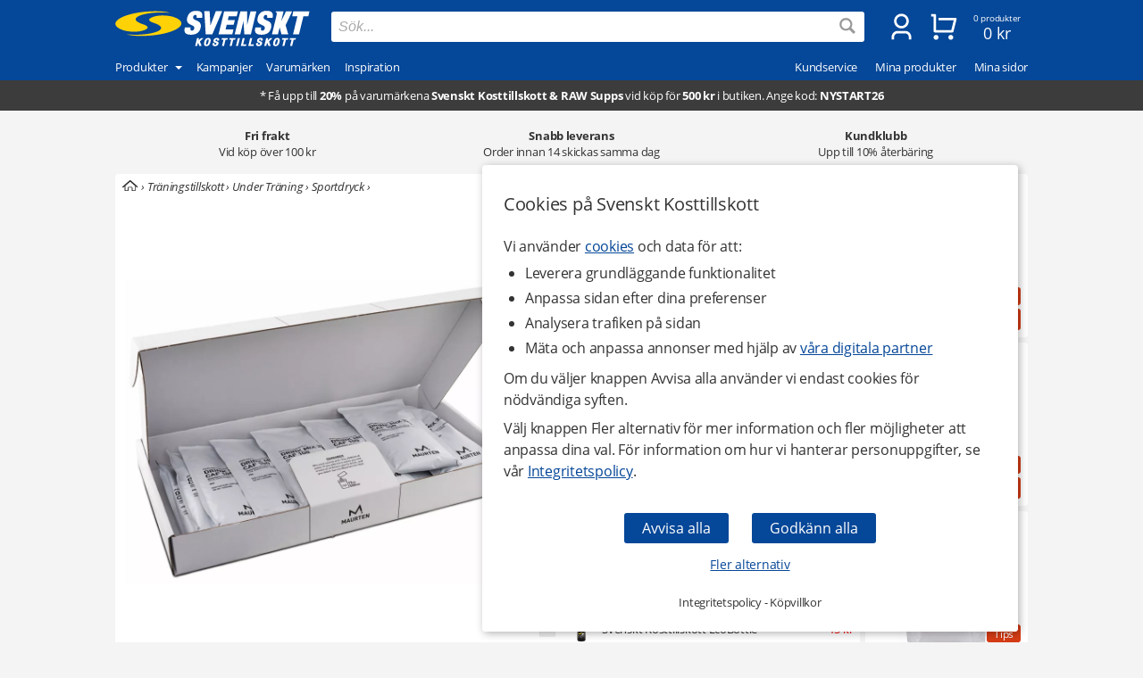

--- FILE ---
content_type: text/html
request_url: https://www.svensktkosttillskott.se/maurten-drink-mix-320-caf?da=14-1176
body_size: 33811
content:
<!DOCTYPE html>
<html  dir="LTR" lang="sv" xmlns:og="https://opengraphprotocol.org/schema/" xmlns:fb="https://ogp.me/ns/fb#">
<head>
     <meta http-equiv="Content-Type" content="text/html; charset=iso-8859-1">
 <title>MAURTEN Drink Mix 320 CAF | Drinkmix koffein | Svenskt Kosttillskott</title>
 <meta name="Description" Content="MAURTEN Drink Mix 320 CAF är en drinkmix med koffein och kolhydrater som hjälper dig att få snabb energi samt att hålla vätskebalansen. Se mer och köp här!">
<meta property='og:locale' content='sv_SE' /><meta property='og:description' content='MAURTEN Drink Mix 320 CAF är en drinkmix med koffein och kolhydrater som hjälper dig att få snabb energi samt att hålla vätskebalansen. Se mer och köp här!'><meta name='author' content='Svenskt Kosttillskott'><meta property="og:site_name" content="Svenskt Kosttillskott">
<meta property="fb:app_id" content="187278097978325">
<meta property="og:title" content="MAURTEN Drink Mix 320 CAF">
<meta property="og:type" content="product">
<meta property="og:url" content="https://www.svensktkosttillskott.se/maurten-drink-mix-320-caf">
<meta property="og:image" content="https://www.svensktkosttillskott.se/bilder/maurten_drink_mix_320_caf_64066_600x600.jpg">
 <!-- EOF: Generated Meta Tags -->
<link rel="shortcut icon" href="/public/images/shortcuticon.1760356943.png"><link rel="shortcut icon" sizes="192x192" href="/public/images/shortcuticon.1760356943.png"><link rel="apple-touch-icon" href="/public/images/shortcuticon.1760356943.png"/>
    <base href="https://www.svensktkosttillskott.se/"><link rel="canonical" href="https://www.svensktkosttillskott.se/maurten-drink-mix-320-caf">
            <link rel="preload" href="/public/fonts/open-sans-v17-latin-regular.woff2" as="font" crossorigin>
        <link rel="preload" href="/public/fonts/open-sans-v17-latin-700.woff2" as="font" crossorigin>
        <link rel="preload" href="/public/fonts/open-sans-v17-latin-italic.woff2" as="font" crossorigin>
    
    <link rel="preconnect" href="https://www.googleadservices.com" crossorigin>
    <link rel="preconnect" href="https://staticw2.yotpo.com" crossorigin>
    <link rel="preconnect" href="https://www.google-analytics.com" crossorig
    <link rel="preconnect" href="https://p.yotpo.com" crossorigin>
    <link rel="preconnect" href="/" crossorigin>

        
    <link rel="preload" as="style" href="sites_new/svensktkosttillskott.se/style.min.1765438861.css">
<link rel="stylesheet" href="sites_new/svensktkosttillskott.se/style.min.1765438861.css">
    <link rel="preload" href="public/js_new/compiled/combined.min.1765438876.js" as="script">


    
    
    
        
    
            <!--
        Angående användning av bat.js

        bat.js är en teknologi som tillhandahålls från vår digitala partner Microsoft Advertising (Bing). Den data som samlas in är information om besökta sidor, hänvisande URL, information som är kopplad till din IP-adress, din enhet och webbläsarinformation.

        Microsoft Advertising använder denna data för att att mäta och anpassa annonser på sitt annonsnätverk. Väljer en besökare att inte tillåta anpassning av annonser via cookies (marknadsföring) så använder vi följande inställning som blockerar användningen - storeConvTrackCookies: false.

        https://about.ads.microsoft.com/en-us/solutions/tools/universal-event-tracking
    -->


    <script>(function(w,d,t,r,u){var f,n,i;w[u]=w[u]||[],f=function(){
        var o={ti:"5488500", storeConvTrackCookies: false};o.q=w[u],w[u]=new UET(o),w[u].push("pageLoad")},n=d.createElement(t),n.src=r,n.async=1,n.onload=n.onreadystatechange=function(){var s=this.readyState;s&&s!=="loaded"&&s!=="complete"||(f(),n.onload=n.onreadystatechange=null)},i=d.getElementsByTagName(t)[0],i.parentNode.insertBefore(n,i)})(window,document,"script","//bat.bing.com/bat.js","uetq");</script>
    <noscript><img src="//bat.bing.com/action/0?ti=5488500&Ver=2" height="0" width="0" style="display:none; visibility: hidden;" /></noscript>

    <script>
        window.uetq = window.uetq || [];

                window.uetq.push('consent', 'default', {
            'ad_storage': 'denied'
        });
            </script>



    <!--
         Angående användning av gtag.js

         gtag.js är en teknologi som tillhandahålls från vår digitala partner Google (Alphabet). Den data som samlas in är information om besökta sidor, hänvisande URL, information som är kopplad till din IP-adress, din enhet och webbläsarinformation. Denna data kopplas även ihop med Googles användarkonto om besökaren är inloggad hos dem.

         Google Analytics använder denna data för att föra statistik om användningen av vår hemsida. Väljer en besökare att inte tillåta hantering av statistik via cookies (statistik) så använder vi följande inställning som blockerar användningen - ad_storage: 'denied'.

         Google Ads använder denna data för att mäta och anpassa annonser på sitt annonsnätverk. Väljer en besökare att inte tillåta anpassning av annonser via cookies (marknadsföring) så använder vi följande inställning som blockerar användningen - analytics_storage: 'denied'.

         https://support.google.com/analytics/answer/11994839?hl=sv
     -->

    <script async src="https://www.googletagmanager.com/gtag/js?id=G-H04FT7QK30"></script>
    <script>
        var ga4Id = 'G-H04FT7QK30';

        window.dataLayer = window.dataLayer || [];
        function gtag(){dataLayer.push(arguments);}

        gtag('js', new Date());

                gtag('consent', 'default', {
            'ad_storage': 'denied',
            'analytics_storage': 'denied',
            'ad_personalization': 'denied',
            'ad_user_data': 'denied'        });

   //     gtag('set', 'ads_data_redaction', true);

        gtag('set', 'url_passthrough', true);
        
        
        gtag('config', 'AW-1070187809');

        /* GA4 */
        
        gtag('config', ga4Id, {
            'link_attribution': true,
                        'page_type': 'products',            'page_name': 'MAURTEN Drink Mix 320 CAF',            'groups': 'ga4'
        });

        gtag('set', { 'currency': 'SEK', 'send_to': 'ga4' });
    </script>

    <!--
        Angående användning av jsTag
    -->

    <script defer src="https://ion.svensktkosttillskott.se/jsTag?ap=1951492418"></script>






    <script
    async type="text/javascript"
    src="//static.klaviyo.com/onsite/js/klaviyo.js?company_id=VwcjNP"
></script>
<script>
    var _learnq = _learnq || [];
</script>

    <!--
    Angående användning av widget.js

    widget.js är en teknologi som tillhandahålls från vår digitala partner Yotpo. Den data som samlas in är information om vilken produkt som recenserats och den information som du själv tillhandahåller vid en recension.

    Vi använder denna data för att spara recensioner som skickas in på hemsidan, för att visa recensioner och för att mäta deras användning. Väljer en besökare att inte tillåta hantering av statistik via cookies (statistik) så sparas inga cookies från denna teknologi i webbläsaren.

    https://support.yotpo.com/en/article/yotpos-guide-to-gdpr
-->
<!--
<script type="text/javascript">
    (function e(){var e=document.createElement("script");e.type="text/javascript",e.async=true,e.src="//staticw2.yotpo.com/dwROhf2cdN5N3dzmVLzHpQxsJ3pKNYwEKvoLrzWS/widget.js?preventCookies=true";var t=document.getElementsByTagName("script")[0];t.parentNode.insertBefore(e,t)})();
</script>
-->
    <script src=https://cdn-widgetsrepository.yotpo.com/v1/loader/dwROhf2cdN5N3dzmVLzHpQxsJ3pKNYwEKvoLrzWS async></script>
    <!-- TrustBox script -->
<script type="text/javascript" src="//widget.trustpilot.com/bootstrap/v5/tp.widget.bootstrap.min.js" async></script>
<!-- End TrustBox script -->
    <meta id="viewport" name="viewport" content ="width=device-width, minimum-scale=1.0, user-scalable=yes" />
    <meta name="format-detection" content="telephone=no" />
    <meta http-equiv="X-UA-Compatible" content="IE=Edge" />
        <meta name="theme-color" content="#054798" />
    </head>
<body class="default core mobile-open-search mobile-sticky-search newcc cookie-accept notifications notifications-invert-black notifications-default nsp">


    <div id="cookie-accept" class="cookie-accept new-customer show">
        <div class="cookie-accept-wrapper scroll-mobile">
    <div class="cookie-accept-main cookie-accept-container show">
        <div class="content text mr table">
            <div class="info">
                <h2>Cookies på Svenskt Kosttillskott</h2>                <p>Vi använder <a href="" class="ca-show-details">cookies</a> och data för att: </p>
<ul>
<li>Leverera grundläggande funktionalitet</li>
<li>Anpassa sidan efter dina preferenser</li>
<li>Analysera trafiken på sidan</li>
<li>Mäta och anpassa annonser med hjälp av <a href="" class="ca-show-details" data-scroll-to="cookie-policy-digital-partners"> våra digitala partner</a></li>
</ul>
<p>Om du väljer knappen Avvisa alla använder vi endast cookies för nödvändiga syften.</p>
<p>Välj knappen Fler alternativ för mer information och fler möjligheter att anpassa dina val. För information om hur vi hanterar personuppgifter, se vår <a class="information-popup" href="/information/integritetspolicy" data-information-id="207" data-id="cookie-policy-popup">Integritetspolicy</a>.</p>                <!--<p>Valda kakor: Nödvändiga</p>-->
            </div>
        </div>
        <div class="bottom ca">
            <div class="main-buttons">
                <input id="ca-reject-all" type="button" class="ca-reject-all button theme auto-width" value="Avvisa alla">
                <input id="ca-accept-all" type="button" class="ca-accept-all button theme auto-width" value="Godkänn alla">
            </div>
            <a href="https://www.svensktkosttillskott.se/information/cookiepolicy" id="ca-show-details" class="ca-show-details mt12 i-b link">Fler alternativ</a>

                            <div class="cookie-accept-bottom">
                    <a class="information-popup" href="/information/integritetspolicy" data-information-id="207" data-id="integritetspolicy-popup">Integritetspolicy</a> - <a class="information-popup" href="/information/villkor" data-information-id="1" data-id="kopvillkor-popup">Köpvillkor</a>                </div>
                    </div>
    </div>
    <div class="cookie-accept-details cookie-accept-container">
        <div class="content text mr table">
            <div class="info">
                <h2>Cookies på Svenskt Kosttillskott</h2>                <p>Vi använder cookies och data för att: </p>
<ul>
<li>Leverera grundläggande funktionalitet (nödvändiga)</li>
<li>Anpassa sidan efter dina preferenser (funktionella)</li>
<li>Analysera trafiken på sidan (statistik)</li>
<li>Mäta och anpassa annonser med hjälp av våra digitala partner (marknadsföring)</li>
</ul>
<p>På denna sida kan du själv välja vilka cookies och vilken data som används på vår hemsida. Tryck på Spara och stäng knappen när du är färdig med dina val. För information om hur vi hanterar personuppgifter, se vår <a class="information-popup" href="/information/integritetspolicy" data-information-id="207" data-id="cookie-policy-popup">Integritetspolicy</a>.</p>            </div>

            <div class="details">
                                    <div>
                        <div class="flex ttw">
                            <div class="ca-description">
                                <h3>Nödvändiga</h3>
                                Nödvändiga cookies behövs för att hemsidan ska vara användbar. De används för att varukorgen och kassan ska fungera och för att komma ihåg dina val av cookies hos oss.                            </div>
                                                    </div>
                        <div class="cookie-list" class="hidden">
                                                            <div class="flex wrap">
                                    <div class="title bold">Namn:</div><div class="grow bold">BIGipServersvensktkosttillskott-pool-http</div>
                                    <div class="title">Ansvarig:</div><div class="grow">www.svensktkosttillskott.se</div>
                                                                        <div class="title">Beskrivning:</div><div class="grow">Används av oss för balansering av trafik. Detta möjliggör att vi kan visa vår hemsida till dig både driftsäkert och snabbt.</div>
                                    <div class="title">Upphör:</div><div class="grow">Session</div>
                                </div>
                                                            <div class="flex wrap">
                                    <div class="title bold">Namn:</div><div class="grow bold">cookieaccept</div>
                                    <div class="title">Ansvarig:</div><div class="grow">www.svensktkosttillskott.se</div>
                                                                        <div class="title">Beskrivning:</div><div class="grow">Används av oss för att komma ihåg dina inställningar för kakor hos oss.</div>
                                    <div class="title">Upphör:</div><div class="grow">1 år</div>
                                </div>
                                                            <div class="flex wrap">
                                    <div class="title bold">Namn:</div><div class="grow bold">PHPSESSID</div>
                                    <div class="title">Ansvarig:</div><div class="grow">www.svensktkosttillskott.se</div>
                                                                        <div class="title">Beskrivning:</div><div class="grow">Används av oss för att hålla reda på anonym sessionsdata som att du är inloggad och vilka produkter du har i kundvagnen.</div>
                                    <div class="title">Upphör:</div><div class="grow">Session / 90 dagar</div>
                                </div>
                                                    </div>
                    </div>
                                    <div>
                        <div class="flex ttw">
                            <div class="ca-description">
                                <h3>Funktionella</h3>
                                Funktionella cookies används för att ge dig en bättre användarupplevelse. De används för att anpassa hemsidan efter dina preferenser och för att spara din inloggning mellan besök.                            </div>
                                                            <div class="ca-select">
                                    <div id="ca-select-functional"class="ui-toggle">
<span></span> <div class="container"><div class="toggle"></div></div>

<input type="checkbox" id="functional" />
</div>                                </div>
                                                    </div>
                        <div class="cookie-list" class="hidden">
                                                            <div class="flex wrap">
                                    <div class="title bold">Namn:</div><div class="grow bold">keepsession</div>
                                    <div class="title">Ansvarig:</div><div class="grow">www.svensktkosttillskott.se</div>
                                                                        <div class="title">Beskrivning:</div><div class="grow">Används av oss för att komma ihåg din inloggning och kundvagn till nästa besök.</div>
                                    <div class="title">Upphör:</div><div class="grow">90 dagar</div>
                                </div>
                                                    </div>
                    </div>
                                    <div>
                        <div class="flex ttw">
                            <div class="ca-description">
                                <h3>Statistik</h3>
                                Cookies för statistik används för att föra statistik om trafiken på vår hemsida. De hjälper oss att analysera vad som händer på sidan så att vi kan förbättra den.                            </div>
                                                            <div class="ca-select">
                                    <div id="ca-select-statistical"class="ui-toggle">
<span></span> <div class="container"><div class="toggle"></div></div>

<input type="checkbox" id="statistical" />
</div>                                </div>
                                                    </div>
                        <div class="cookie-list" class="hidden">
                                                            <div class="flex wrap">
                                    <div class="title bold">Namn:</div><div class="grow bold">ABDEF</div>
                                    <div class="title">Ansvarig:</div><div class="grow">.bing.com</div>
                                    <div class="title">Utfärdare:</div><div class="grow">Bing (<a href="https://privacy.microsoft.com/en-us/privacystatement" class="blank" target="_blank" rel="noopener">Policy</a>)</div>                                    <div class="title">Beskrivning:</div><div class="grow">Används av sökmotorn Bing för att tillhandahålla funktioner och funktionalitet hos dem.</div>
                                    <div class="title">Upphör:</div><div class="grow">13 månader</div>
                                </div>
                                                            <div class="flex wrap">
                                    <div class="title bold">Namn:</div><div class="grow bold">act</div>
                                    <div class="title">Ansvarig:</div><div class="grow">.facebook.com</div>
                                    <div class="title">Utfärdare:</div><div class="grow">Facebook (<a href="https://www.facebook.com/privacy/explanation" class="blank" target="_blank" rel="noopener">Policy</a>)</div>                                    <div class="title">Beskrivning:</div><div class="grow">Används av Facebook om du är inloggad på deras sociala nätverk på flera ställen samtidigt. Denna cookie innehåller en tidstämpel från din senaste inloggning. Facebook använder den för att skilja på dina inloggningar.</div>
                                    <div class="title">Upphör:</div><div class="grow">Session</div>
                                </div>
                                                            <div class="flex wrap">
                                    <div class="title bold">Namn:</div><div class="grow bold">ajs_anonymous_id</div>
                                    <div class="title">Ansvarig:</div><div class="grow">.yotpo.com</div>
                                    <div class="title">Utfärdare:</div><div class="grow">Yotpo (<a href="https://www.yotpo.com/privacy-policy/" class="blank" target="_blank" rel="noopener">Policy</a>)</div>                                    <div class="title">Beskrivning:</div><div class="grow">Används av oss för att föra statistik om recensionerna på vår hemsida.</div>
                                    <div class="title">Upphör:</div><div class="grow">1 år</div>
                                </div>
                                                            <div class="flex wrap">
                                    <div class="title bold">Namn:</div><div class="grow bold">ajs_group_id</div>
                                    <div class="title">Ansvarig:</div><div class="grow">.yotpo.com</div>
                                    <div class="title">Utfärdare:</div><div class="grow">Yotpo (<a href="https://www.yotpo.com/privacy-policy/" class="blank" target="_blank" rel="noopener">Policy</a>)</div>                                    <div class="title">Beskrivning:</div><div class="grow">Används av oss för att föra statistik om recensionerna på vår hemsida.</div>
                                    <div class="title">Upphör:</div><div class="grow">1 år</div>
                                </div>
                                                            <div class="flex wrap">
                                    <div class="title bold">Namn:</div><div class="grow bold">ajs_user_id</div>
                                    <div class="title">Ansvarig:</div><div class="grow">.yotpo.com</div>
                                    <div class="title">Utfärdare:</div><div class="grow">Yotpo (<a href="https://www.yotpo.com/privacy-policy/" class="blank" target="_blank" rel="noopener">Policy</a>)</div>                                    <div class="title">Beskrivning:</div><div class="grow">Används av oss för att föra statistik om recensionerna på vår hemsida.</div>
                                    <div class="title">Upphör:</div><div class="grow">1 år</div>
                                </div>
                                                            <div class="flex wrap">
                                    <div class="title bold">Namn:</div><div class="grow bold">amplitude_</div>
                                    <div class="title">Ansvarig:</div><div class="grow">.yotpo.com</div>
                                    <div class="title">Utfärdare:</div><div class="grow">Yotpo (<a href="https://www.yotpo.com/privacy-policy/" class="blank" target="_blank" rel="noopener">Policy</a>)</div>                                    <div class="title">Beskrivning:</div><div class="grow">Används av oss för att föra statistik om recensionerna på vår hemsida.</div>
                                    <div class="title">Upphör:</div><div class="grow">10 år</div>
                                </div>
                                                            <div class="flex wrap">
                                    <div class="title bold">Namn:</div><div class="grow bold">BCP</div>
                                    <div class="title">Ansvarig:</div><div class="grow">.bing.com</div>
                                    <div class="title">Utfärdare:</div><div class="grow">Bing (<a href="https://privacy.microsoft.com/en-us/privacystatement" class="blank" target="_blank" rel="noopener">Policy</a>)</div>                                    <div class="title">Beskrivning:</div><div class="grow">Används av sökmotorn Bing för att tillhandahålla funktioner och funktionalitet hos dem.</div>
                                    <div class="title">Upphör:</div><div class="grow">1 år</div>
                                </div>
                                                            <div class="flex wrap">
                                    <div class="title bold">Namn:</div><div class="grow bold">BFB*</div>
                                    <div class="title">Ansvarig:</div><div class="grow">.bing.com</div>
                                    <div class="title">Utfärdare:</div><div class="grow">Bing (<a href="https://privacy.microsoft.com/en-us/privacystatement" class="blank" target="_blank" rel="noopener">Policy</a>)</div>                                    <div class="title">Beskrivning:</div><div class="grow">Används av sökmotorn Bing för att tillhandahålla funktioner och funktionalitet hos dem.</div>
                                    <div class="title">Upphör:</div><div class="grow">25 dagar</div>
                                </div>
                                                            <div class="flex wrap">
                                    <div class="title bold">Namn:</div><div class="grow bold">c_user</div>
                                    <div class="title">Ansvarig:</div><div class="grow">.facebook.com</div>
                                    <div class="title">Utfärdare:</div><div class="grow">Facebook (<a href="https://www.facebook.com/privacy/explanation" class="blank" target="_blank" rel="noopener">Policy</a>)</div>                                    <div class="title">Beskrivning:</div><div class="grow">Används av Facebook om du är inloggad på deras sociala nätverk. Denna cookie innehåller ditt Facebook användar-ID. Facebook använder denna kaka för att hålla dig inloggad.</div>
                                    <div class="title">Upphör:</div><div class="grow">Session / 90 dagar</div>
                                </div>
                                                            <div class="flex wrap">
                                    <div class="title bold">Namn:</div><div class="grow bold">datr</div>
                                    <div class="title">Ansvarig:</div><div class="grow">.facebook.com</div>
                                    <div class="title">Utfärdare:</div><div class="grow">Facebook (<a href="https://www.facebook.com/privacy/explanation" class="blank" target="_blank" rel="noopener">Policy</a>)</div>                                    <div class="title">Beskrivning:</div><div class="grow">Används av Facebook om du är inloggad på deras sociala nätverk. Denna cookie innehåller information som identifierar vilken webbläsare som du är inloggad med. Den används av facebook för att höja säkerheten för din inloggning.</div>
                                    <div class="title">Upphör:</div><div class="grow">Session</div>
                                </div>
                                                            <div class="flex wrap">
                                    <div class="title bold">Namn:</div><div class="grow bold">fr</div>
                                    <div class="title">Ansvarig:</div><div class="grow">.facebook.com</div>
                                    <div class="title">Utfärdare:</div><div class="grow">Facebook (<a href="https://www.facebook.com/privacy/explanation" class="blank" target="_blank" rel="noopener">Policy</a>)</div>                                    <div class="title">Beskrivning:</div><div class="grow">Används av oss för att föra statistik om trafik på vår hemsida som kommer från Facebook.</div>
                                    <div class="title">Upphör:</div><div class="grow">90 dagar</div>
                                </div>
                                                            <div class="flex wrap">
                                    <div class="title bold">Namn:</div><div class="grow bold">fs_uid</div>
                                    <div class="title">Ansvarig:</div><div class="grow">.yotpo.com</div>
                                    <div class="title">Utfärdare:</div><div class="grow">Yotpo (<a href="https://www.yotpo.com/privacy-policy/" class="blank" target="_blank" rel="noopener">Policy</a>)</div>                                    <div class="title">Beskrivning:</div><div class="grow">Används av oss för att föra statistik om recensionerna på vår hemsida.</div>
                                    <div class="title">Upphör:</div><div class="grow">1 år</div>
                                </div>
                                                            <div class="flex wrap">
                                    <div class="title bold">Namn:</div><div class="grow bold">ipv6</div>
                                    <div class="title">Ansvarig:</div><div class="grow">.bing.com</div>
                                    <div class="title">Utfärdare:</div><div class="grow">Bing (<a href="https://privacy.microsoft.com/en-us/privacystatement" class="blank" target="_blank" rel="noopener">Policy</a>)</div>                                    <div class="title">Beskrivning:</div><div class="grow">Används av sökmotorn Bing för att tillhandahålla funktioner och funktionalitet hos dem.</div>
                                    <div class="title">Upphör:</div><div class="grow">Session</div>
                                </div>
                                                            <div class="flex wrap">
                                    <div class="title bold">Namn:</div><div class="grow bold">kdid</div>
                                    <div class="title">Ansvarig:</div><div class="grow">.klarna.com</div>
                                    <div class="title">Utfärdare:</div><div class="grow">Klarna (<a href="https://developers.klarna.com/policies/cookies/" class="blank" target="_blank" rel="noopener">Policy</a>)</div>                                    <div class="title">Beskrivning:</div><div class="grow">Används av Klarna.</div>
                                    <div class="title">Upphör:</div><div class="grow">2 år</div>
                                </div>
                                                            <div class="flex wrap">
                                    <div class="title bold">Namn:</div><div class="grow bold">locale</div>
                                    <div class="title">Ansvarig:</div><div class="grow">.facebook.com</div>
                                    <div class="title">Utfärdare:</div><div class="grow">Facebook (<a href="https://www.facebook.com/privacy/explanation" class="blank" target="_blank" rel="noopener">Policy</a>)</div>                                    <div class="title">Beskrivning:</div><div class="grow">Används av Facebook om du är inloggad på deras sociala nätverk. Facebook använder denna cookie för att hålla reda på dina språkpreferenser.</div>
                                    <div class="title">Upphör:</div><div class="grow">1 vecka</div>
                                </div>
                                                            <div class="flex wrap">
                                    <div class="title bold">Namn:</div><div class="grow bold">MUID</div>
                                    <div class="title">Ansvarig:</div><div class="grow">.bing.com</div>
                                    <div class="title">Utfärdare:</div><div class="grow">Bing (<a href="https://privacy.microsoft.com/en-us/privacystatement" class="blank" target="_blank" rel="noopener">Policy</a>)</div>                                    <div class="title">Beskrivning:</div><div class="grow">Används av oss för att föra statistik om trafik på vår hemsida som kommer från sökmotorn Bing.</div>
                                    <div class="title">Upphör:</div><div class="grow">13 månader</div>
                                </div>
                                                            <div class="flex wrap">
                                    <div class="title bold">Namn:</div><div class="grow bold">pixel</div>
                                    <div class="title">Ansvarig:</div><div class="grow">.yotpo.com</div>
                                    <div class="title">Utfärdare:</div><div class="grow">Yotpo (<a href="https://www.yotpo.com/privacy-policy/" class="blank" target="_blank" rel="noopener">Policy</a>)</div>                                    <div class="title">Beskrivning:</div><div class="grow">Används av oss för att föra statistik om recensionerna på vår hemsida.</div>
                                    <div class="title">Upphör:</div><div class="grow">1 år</div>
                                </div>
                                                            <div class="flex wrap">
                                    <div class="title bold">Namn:</div><div class="grow bold">presence</div>
                                    <div class="title">Ansvarig:</div><div class="grow">.facebook.com</div>
                                    <div class="title">Utfärdare:</div><div class="grow">Facebook (<a href="https://www.facebook.com/privacy/explanation" class="blank" target="_blank" rel="noopener">Policy</a>)</div>                                    <div class="title">Beskrivning:</div><div class="grow">Används av Facebook om du är inloggad på deras sociala nätverk. Facebook använder denna cookie för att hålla reda på dina öppna chatfönster.</div>
                                    <div class="title">Upphör:</div><div class="grow">Session</div>
                                </div>
                                                            <div class="flex wrap">
                                    <div class="title bold">Namn:</div><div class="grow bold">sb</div>
                                    <div class="title">Ansvarig:</div><div class="grow">.facebook.com</div>
                                    <div class="title">Utfärdare:</div><div class="grow">Facebook (<a href="https://www.facebook.com/privacy/explanation" class="blank" target="_blank" rel="noopener">Policy</a>)</div>                                    <div class="title">Beskrivning:</div><div class="grow">Används av Facebook om du är inloggad på deras sociala nätverk för att tillhandahålla funktioner och funktionalitet hos dem.</div>
                                    <div class="title">Upphör:</div><div class="grow">2 år</div>
                                </div>
                                                            <div class="flex wrap">
                                    <div class="title bold">Namn:</div><div class="grow bold">spin</div>
                                    <div class="title">Ansvarig:</div><div class="grow">.facebook.com</div>
                                    <div class="title">Utfärdare:</div><div class="grow">Facebook (<a href="https://www.facebook.com/privacy/explanation" class="blank" target="_blank" rel="noopener">Policy</a>)</div>                                    <div class="title">Beskrivning:</div><div class="grow">Används av Facebook om du är inloggad på deras sociala nätverk för att tillhandahålla funktioner och funktionalitet hos dem.</div>
                                    <div class="title">Upphör:</div><div class="grow">1 dag</div>
                                </div>
                                                            <div class="flex wrap">
                                    <div class="title bold">Namn:</div><div class="grow bold">SRCH*</div>
                                    <div class="title">Ansvarig:</div><div class="grow">.bing.com</div>
                                    <div class="title">Utfärdare:</div><div class="grow">Bing (<a href="https://privacy.microsoft.com/en-us/privacystatement" class="blank" target="_blank" rel="noopener">Policy</a>)</div>                                    <div class="title">Beskrivning:</div><div class="grow">Används av sökmotorn Bing för att komma ihåg dina preferenser hos dem.</div>
                                    <div class="title">Upphör:</div><div class="grow">13 månader</div>
                                </div>
                                                            <div class="flex wrap">
                                    <div class="title bold">Namn:</div><div class="grow bold">test_cookie</div>
                                    <div class="title">Ansvarig:</div><div class="grow">.doubleclick.net</div>
                                    <div class="title">Utfärdare:</div><div class="grow">Google (<a href="https://policies.google.com/technologies/partner-sites" class="blank" target="_blank" rel="noopener">Policy</a>)</div>                                    <div class="title">Beskrivning:</div><div class="grow">Används av oss för att föra statistik om videoinnehållet som vi levererar på vår hemsida genom Youtube.</div>
                                    <div class="title">Upphör:</div><div class="grow">15 minuter</div>
                                </div>
                                                            <div class="flex wrap">
                                    <div class="title bold">Namn:</div><div class="grow bold">wd</div>
                                    <div class="title">Ansvarig:</div><div class="grow">.facebook.com</div>
                                    <div class="title">Utfärdare:</div><div class="grow">Facebook (<a href="https://www.facebook.com/privacy/explanation" class="blank" target="_blank" rel="noopener">Policy</a>)</div>                                    <div class="title">Beskrivning:</div><div class="grow">Används av Facebook om du är inloggad på deras sociala nätverk. Facebook använder denna cookie för att hålla reda på din nuvarande fönsterstorlek.</div>
                                    <div class="title">Upphör:</div><div class="grow">1 vecka</div>
                                </div>
                                                            <div class="flex wrap">
                                    <div class="title bold">Namn:</div><div class="grow bold">xs</div>
                                    <div class="title">Ansvarig:</div><div class="grow">.facebook.com</div>
                                    <div class="title">Utfärdare:</div><div class="grow">Facebook (<a href="https://www.facebook.com/privacy/explanation" class="blank" target="_blank" rel="noopener">Policy</a>)</div>                                    <div class="title">Beskrivning:</div><div class="grow">Används av Facebook om du är inloggad på deras sociala nätverk. Facebook använder denna cookie för att komma ihåg din inloggning.</div>
                                    <div class="title">Upphör:</div><div class="grow">Session / 90 dagar</div>
                                </div>
                                                            <div class="flex wrap">
                                    <div class="title bold">Namn:</div><div class="grow bold">_EDGE_S</div>
                                    <div class="title">Ansvarig:</div><div class="grow">.bing.com</div>
                                    <div class="title">Utfärdare:</div><div class="grow">Bing (<a href="https://privacy.microsoft.com/en-us/privacystatement" class="blank" target="_blank" rel="noopener">Policy</a>)</div>                                    <div class="title">Beskrivning:</div><div class="grow">Används av sökmotorn Bing för att tillhandahålla funktioner och funktionalitet hos dem.</div>
                                    <div class="title">Upphör:</div><div class="grow">Session</div>
                                </div>
                                                            <div class="flex wrap">
                                    <div class="title bold">Namn:</div><div class="grow bold">_EDGE_V</div>
                                    <div class="title">Ansvarig:</div><div class="grow">.bing.com</div>
                                    <div class="title">Utfärdare:</div><div class="grow">Bing (<a href="https://privacy.microsoft.com/en-us/privacystatement" class="blank" target="_blank" rel="noopener">Policy</a>)</div>                                    <div class="title">Beskrivning:</div><div class="grow">Används av sökmotorn Bing för att tillhandahålla funktioner och funktionalitet hos dem.</div>
                                    <div class="title">Upphör:</div><div class="grow">25 dagar</div>
                                </div>
                                                            <div class="flex wrap">
                                    <div class="title bold">Namn:</div><div class="grow bold">_fbp</div>
                                    <div class="title">Ansvarig:</div><div class="grow">www.svensktkosttillskott.se</div>
                                    <div class="title">Utfärdare:</div><div class="grow">Facebook (<a href="https://www.facebook.com/privacy/explanation" class="blank" target="_blank" rel="noopener">Policy</a>)</div>                                    <div class="title">Beskrivning:</div><div class="grow">Används av Facebook om du är inloggad på deras sociala nätverk för att tillhandahålla funktioner och funktionalitet hos dem.</div>
                                    <div class="title">Upphör:</div><div class="grow">3 månader</div>
                                </div>
                                                            <div class="flex wrap">
                                    <div class="title bold">Namn:</div><div class="grow bold">_ga</div>
                                    <div class="title">Ansvarig:</div><div class="grow">.google-analytics.com</div>
                                    <div class="title">Utfärdare:</div><div class="grow">Google (<a href="https://policies.google.com/technologies/partner-sites" class="blank" target="_blank" rel="noopener">Policy</a>)</div>                                    <div class="title">Beskrivning:</div><div class="grow">Används av oss för att föra statistik om besök till vår hemsida.</div>
                                    <div class="title">Upphör:</div><div class="grow">2 år </div>
                                </div>
                                                            <div class="flex wrap">
                                    <div class="title bold">Namn:</div><div class="grow bold">_gid</div>
                                    <div class="title">Ansvarig:</div><div class="grow">www.svensktkosttillskott.se</div>
                                    <div class="title">Utfärdare:</div><div class="grow">Google (<a href="https://policies.google.com/technologies/partner-sites" class="blank" target="_blank" rel="noopener">Policy</a>)</div>                                    <div class="title">Beskrivning:</div><div class="grow">Används av oss för att föra statistik om besök till vår hemsida.</div>
                                    <div class="title">Upphör:</div><div class="grow">1 dag</div>
                                </div>
                                                            <div class="flex wrap">
                                    <div class="title bold">Namn:</div><div class="grow bold">_HPVN</div>
                                    <div class="title">Ansvarig:</div><div class="grow">.bing.com</div>
                                    <div class="title">Utfärdare:</div><div class="grow">Bing (<a href="https://privacy.microsoft.com/en-us/privacystatement" class="blank" target="_blank" rel="noopener">Policy</a>)</div>                                    <div class="title">Beskrivning:</div><div class="grow">Används av sökmotorn Bing för att tillhandahålla funktioner och funktionalitet hos dem.</div>
                                    <div class="title">Upphör:</div><div class="grow">25 dagar</div>
                                </div>
                                                            <div class="flex wrap">
                                    <div class="title bold">Namn:</div><div class="grow bold">_RwBf</div>
                                    <div class="title">Ansvarig:</div><div class="grow">.bing.com</div>
                                    <div class="title">Utfärdare:</div><div class="grow">Bing (<a href="https://privacy.microsoft.com/en-us/privacystatement" class="blank" target="_blank" rel="noopener">Policy</a>)</div>                                    <div class="title">Beskrivning:</div><div class="grow">Används av sökmotorn Bing för att tillhandahålla funktioner och funktionalitet hos dem.</div>
                                    <div class="title">Upphör:</div><div class="grow">1 år</div>
                                </div>
                                                            <div class="flex wrap">
                                    <div class="title bold">Namn:</div><div class="grow bold">_sp_id*</div>
                                    <div class="title">Ansvarig:</div><div class="grow">www.svensktkosttillskott.se</div>
                                    <div class="title">Utfärdare:</div><div class="grow">Yotpo (<a href="https://www.yotpo.com/privacy-policy/" class="blank" target="_blank" rel="noopener">Policy</a>)</div>                                    <div class="title">Beskrivning:</div><div class="grow">Används av oss för att föra statistik om recensionerna på vår hemsida.</div>
                                    <div class="title">Upphör:</div><div class="grow">2 år</div>
                                </div>
                                                            <div class="flex wrap">
                                    <div class="title bold">Namn:</div><div class="grow bold">_sp_ses*</div>
                                    <div class="title">Ansvarig:</div><div class="grow">www.svensktkosttillskott.se</div>
                                    <div class="title">Utfärdare:</div><div class="grow">Yotpo (<a href="https://www.yotpo.com/privacy-policy/" class="blank" target="_blank" rel="noopener">Policy</a>)</div>                                    <div class="title">Beskrivning:</div><div class="grow">Används av oss för att föra statistik om recensionerna på vår hemsida.</div>
                                    <div class="title">Upphör:</div><div class="grow">1 timme</div>
                                </div>
                                                            <div class="flex wrap">
                                    <div class="title bold">Namn:</div><div class="grow bold">_SS</div>
                                    <div class="title">Ansvarig:</div><div class="grow">.bing.com</div>
                                    <div class="title">Utfärdare:</div><div class="grow">Bing (<a href="https://privacy.microsoft.com/en-us/privacystatement" class="blank" target="_blank" rel="noopener">Policy</a>)</div>                                    <div class="title">Beskrivning:</div><div class="grow">Används av sökmotorn Bing för att tillhandahålla funktioner och funktionalitet hos dem.</div>
                                    <div class="title">Upphör:</div><div class="grow">1 år</div>
                                </div>
                                                    </div>
                    </div>
                                    <div>
                        <div class="flex ttw">
                            <div class="ca-description">
                                <h3>Marknadsföring</h3>
                                Cookies för marknadsföring används för att kunna mäta och anpassa annonser tillsammans med våra digitala partner.                            </div>
                                                            <div class="ca-select">
                                    <div id="ca-select-marketing"class="ui-toggle">
<span></span> <div class="container"><div class="toggle"></div></div>

<input type="checkbox" id="marketing" />
</div>                                </div>
                                                    </div>
                        <div class="cookie-list" class="hidden">
                                                            <div class="flex wrap">
                                    <div class="title bold">Namn:</div><div class="grow bold">_fbc</div>
                                    <div class="title">Ansvarig:</div><div class="grow">.facebook.com</div>
                                    <div class="title">Utfärdare:</div><div class="grow">Facebook (<a href="https://www.facebook.com/privacy/explanation" class="blank" target="_blank" rel="noopener">Policy</a>)</div>                                    <div class="title">Beskrivning:</div><div class="grow">Används av Facebook om du är inloggad på deras sociala nätverk för att tillhandahålla funktioner och funktionalitet hos dem.</div>
                                    <div class="title">Upphör:</div><div class="grow">Session</div>
                                </div>
                                                            <div class="flex wrap">
                                    <div class="title bold">Namn:</div><div class="grow bold">_gcl_aw</div>
                                    <div class="title">Ansvarig:</div><div class="grow">www.svensktkosttillskott.se</div>
                                    <div class="title">Utfärdare:</div><div class="grow">Google (<a href="https://policies.google.com/technologies/partner-sites" class="blank" target="_blank" rel="noopener">Policy</a>)</div>                                    <div class="title">Beskrivning:</div><div class="grow">Används av oss för att föra statistik om trafik på vår hemsida som kommer från våra egna annonser på Google Ads.</div>
                                    <div class="title">Upphör:</div><div class="grow">90 dagar</div>
                                </div>
                                                            <div class="flex wrap">
                                    <div class="title bold">Namn:</div><div class="grow bold">_uetsid</div>
                                    <div class="title">Ansvarig:</div><div class="grow">www.svensktkosttillskott.se</div>
                                    <div class="title">Utfärdare:</div><div class="grow">Bing (<a href="https://privacy.microsoft.com/en-us/privacystatement" class="blank" target="_blank" rel="noopener">Policy</a>)</div>                                    <div class="title">Beskrivning:</div><div class="grow">Används av oss för att föra statistik om trafik på vår hemsida som kommer från vår egna annonsering på sökmotorn Bing.</div>
                                    <div class="title">Upphör:</div><div class="grow">1 dag</div>
                                </div>
                                                            <div class="flex wrap">
                                    <div class="title bold">Namn:</div><div class="grow bold">_uetvid</div>
                                    <div class="title">Ansvarig:</div><div class="grow">www.svensktkosttillskott.se</div>
                                    <div class="title">Utfärdare:</div><div class="grow">Bing (<a href="https://privacy.microsoft.com/en-us/privacystatement" class="blank" target="_blank" rel="noopener">Policy</a>)</div>                                    <div class="title">Beskrivning:</div><div class="grow">Används av oss för att föra statistik om trafik på vår hemsida som kommer från vår egna annonsering på sökmotorn Bing.</div>
                                    <div class="title">Upphör:</div><div class="grow">16 dagar</div>
                                </div>
                                                    </div>
                    </div>
                            </div>

            <div class="info">
                <h2 id="cookie-policy-digital-partners">Våra digitala partner</h2>
<h3>Marknadsföring</h3>
<p>Våra digitala partner nedan samlar in och använder cookies och data för mätning av annonser och annonsanpassning. Om du godkänner vår användning av cookies för att anpassa annonser (marknadsföring) så godkänner du att våra partner använder data och cookies på följande sätt.</p>

<h4>Google Ads</h4>
<p>Vi använder Googles teknologi <em>gtag.js</em>. Den data som samlas in är information om besökta sidor, hänvisande URL, information som är kopplad till din IP-adress, din enhet och webbläsarinformation. Om du har ett konto hos oss och hos Google kopplas denna insamlade information ihop med ditt Google konto.</p>
<p>Google Ads använder denna data för att mäta och anpassa annonser på sitt annonseringsnätverk. <a href="https://business.safety.google/intl/sv/privacy/" rel="noopener nofollow" target="_blank">Läs mer om hur Google behandlar personliga uppgifter</a>.</p>

<h4>Bing Ads</h4>
<p>Vi använder Microsoft Bings teknologi <em>Universal Event Tracking (UET), bat.js</em>. Den data som samlas in är information om besökta sidor, hänvisande URL, information som är kopplad till din IP-adress, din enhet och webbläsarinformation.</p>
<p>Bing Ads använder denna data för att mäta och anpassa annonser på sitt annonseringsnätverk. Du kan läsa mer om teknologin <em>UET</em> och hur den används av Microsoft och av oss <a href="https://about.ads.microsoft.com/en-us/solutions/tools/universal-event-tracking" rel="noopener nofollow" target="_blank">på Microsofts Ads hjälpsidor</a>.</p>

<h4>Facebook/Instagram ads</h4>
<p>Vi använder Metas (Facebook/Instagram) tekonologi <em>fbevents.js</em>. Den information som samlas in är information om besökta sidor, beteende på sidor, hänvisande URL, information som är kopplad till din IP-adress, din enhet och webbläsarinformation.</p>

<p>Om du är inloggad på ditt Facebook och/eller Instagramkonto när du besöker oss kopplas även din kontoinformation hos dem ihop med denna insamlade information.</p>

<p>Meta använder denna data för att att mäta och anpassa annonser på sitt annonseringsnätverk. Du kan läsa mer om teknologin <em>fbevents.js</em> och hur den används av Meta och av oss <a href="https://www.facebook.com/policy/cookies/" rel="noopener nofollow" target="_blank">på Metas hjälpsidor</a>.</p>

<h3>Statistik</h3>
<p>Våra digitala partner nedan samlar in och använder cookies och data för att föra statistik och tillhandahålla viss funktionalitet. Om du godkänner vår användning av cookies för att föra statistik (statistik) så godkänner du att våra partner använder data och cookies på följande sätt.</p>

<h4>Google Analytics</h4>
<p>Vi använder Googles teknologi <em>gtag.js</em>. Den data som samlas in är information om besökta sidor, hänvisande URL, information som är kopplad till din IP-adress, din enhet och webbläsarinformation. Om du är inloggad på ditt Google konto när du besöker oss kopplas även din kontoinformation hos Google ihop med denna insamlade information.</p>
<p>Google Analytics använder denna data för att föra statistik om användningen av vår hemsida. Du kan läsa mer om teknologin <em>gtag.js</em> och hur den används av Google Analytics och av oss <a href="https://policies.google.com/technologies/partner-sites?hl=sv" rel="noopener nofollow" target="_blank"> på Googles hjälpsidor</a>.</p>

<h4>Yotpo (recensioner)</h4>
<p>Vi använder Yotpos teknologier för att samla in och visa recensioner och för att mäta hur recensioner används. Den information som samlas in är information om vilken produkt som recenserats och den information som du själv tillhandahåller vid en recension.</p>
<p>Vi använder denna data tillsammans med Yotpo, för att kunna visa recensioner på vår hemsida och för att föra statistik om deras användning. Du kan läsa mer om Yotpos och vår användning av denna data <a href="https://support.yotpo.com/en/" rel="noopener nofollow" target="_blank"> på Yotpos hjälpsidor</a>.</p>

<h2>Ytterligare saker som du kan göra</h2>
<p>Vissa webbläsare ger dig som användare tillgång till inställningar som kan påverka insamlingen och hanteringen av cookies och data. Nedan följer ett par av de saker som du kan göra i några av de mest populära browsers idag, utöver de kontrollerna som vi erbjuder på vår sida ovan.</p>
<h3>Blockera cookies</h3>
<p>De flesta webbläsare kan ställas in för att användaren skall kunna <em>blockera</em> cookies och ta bort redan lagrade cookies. Gå till inställningarna för din webbläsare för att hantera detta.</p>
<p>Så blockeras cookies i några av de populäraste webbläsarna.</p>
<ul>
    <li><a href="https://support.google.com/chrome/answer/95647?hl=sv" target="_blank" rel="nofollow noopener" class="blank">Blockera Cookies - Chrome</a></li>
	<li><a href="https://support.apple.com/kb/PH17191?locale=en_US&amp;viewlocale=sv_SE" target="_blank" rel="nofollow noopener" class="blank">Blockera Cookies - Safari</a></li>
	
	<li><a href="https://support.mozilla.org/sv/kb/Ta%20bort%20kakor" target="_blank" rel="nofollow noopener" class="blank">Blockera Cookies - Firefox</a></li>
	<li><a href="https://www.opera.com/help/tutorials/security/privacy/" target="_blank" rel="nofollow noopener" class="blank">Blockera Cookies - Opera</a></li>
	<li><a href="https://support.microsoft.com/sv-se/microsoft-edge/ta-bort-cookies-i-microsoft-edge-63947406-40ac-c3b8-57b9-2a946a29ae09" target="_blank" rel="nofollow noopener" class="blank">Blockera Cookies - Edge</a></li>
</ul>

<h3>Privat användning</h3>
<p>De flesta webbläsare ger dig möjligheten för <em>privat</em> användning. Detta användningsläge kallas ibland även för <em>incognito</em>. I ett <em>privat</em> läge slängs viss information om din användning, inklusive cookies när du stänger din webbläsare.</p>
<p>Så surfar du privat i några av de populäraste webbläsarna.</p>
<ul>
	<li><a href="https://support.google.com/chrome/answer/95464?hl=sv&co=GENIE.Platform%3DDesktop" target="_blank" rel="nofollow noopener" class="blank">Surfa privat - Chrome på dator</a></li>	
	<li><a href="https://support.google.com/chrome/answer/95464?hl=sv&co=GENIE.Platform%3DAndroid&oco=1" target="_blank" rel="nofollow noopener" class="blank">Surfa privat - Chrome på Android</a></li>
	<li><a href="https://support.google.com/chrome/answer/95464?hl=sv&co=GENIE.Platform%3DiOS&oco=1" target="_blank" rel="nofollow noopener" class="blank">Surfa privat - Chrome på iPhone och iPad</a></li>
	<li><a href="https://support.apple.com/sv-se/guide/safari/ibrw1069/mac" target="_blank" rel="nofollow noopener" class="blank">Surfa privat - Safari på datorn</a></li>
	<li><a href="https://support.apple.com/sv-se/HT203036#:~:text=S%C3%A5%20h%C3%A4r%20aktiverar%20du%20Privat,Privat%20och%20sedan%20p%C3%A5%20Klar." target="_blank" rel="nofollow noopener" class="blank">Surfa privat - Safari på iPhone och iPad</a></li>
	<li><a href="https://support.mozilla.org/sv/kb/privat-surfning-anvand-firefox-utan-historik" target="_blank" rel="nofollow noopener" class="blank">Surfa privat - Firefox</a></li>
<li><a href="https://help.opera.com/en/touch/private-mode/" target="_blank" rel="nofollow noopener" class="blank">Surfa privat - Opera</a></li>
	<li><a href="https://support.microsoft.com/en-us/microsoft-edge/browse-inprivate-in-microsoft-edge-e6f47704-340c-7d4f-b00d-d0cf35aa1fcc" target="_blank" rel="nofollow noopener" class="blank">Surfa privat - Edge</a></li>
</ul>

<style>
  .info h3, .info h4 {
    margin-top: 20px !important;
  }
  .info h3 {
    font-size: 18px;
  }
  .info h4 {
    font-size: 14px;
  }
</style>
            </div>
        </div>
        <div class="bottom fixed ca">
            <div class="main-buttons">
                <input id="ca-update" type="button" class="ca-update button theme auto-width" value="Spara och stäng">
                <input id="ca-details-accept-all" type="button" class="ca-details-accept-all button theme auto-width" value="Godkänn alla">
            </div>

            <a href="#" id="ca-hide-details" class="ca-hide-details link mt12 i-b">Tillbaka</a>
        </div>

    </div>
</div>
    </div>
    

<div id="siwk-button-container"></div>

<header id="header" class="w100">
    <div id="header-top">
        <div class="main top-content">
            <a href="#" id="content-skip" class="content-skip" data-goto="main">Till innehållet</a>

            <a href="#" class="menu-link mobile pointer left notd">
                <div class="b-1"></div>
                <div class="b-2"></div>
                <div class="b-3"></div>
            </a>

            <a href="/" class="logo left flex">
                <img width="300" height="56" src="sites_new/svensktkosttillskott.se/images/logotype2.svg" alt="Svenskt Kosttillskott" />
            </a>

                        <div class="search-container">
                <div>
                    <form id="search-form" action="https://www.svensktkosttillskott.se/sok" method="GET" class="relative" >
                        <label class="hidden" for="search-field">Sök bland våra produkter</label>
                        <input id="search-field" role="search" name="s" data-hj-allow type="text" placeholder="Sök..." autocomplete="off" value="" />
                        <div id="close-search" tabindex="-1"></div>

                        <a href="#" class="search-clear"><div></div></a>
                        <a href="#" class="search-icon" tabindex="-1" aria-label="Sök..."><div></div></a>
                    </form>

                                    </div>
            </div>

                                                <a class="account-menu-button ttw" aria-haspopup="true" aria-controls="account-menu" href="https://www.svensktkosttillskott.se/konto" aria-label="Mina sidor">
                         <div class="logged-out-icon"><img alt="Mina sidor" src="sites_new/svensktkosttillskott.se/images/user_icon.svg" /></div>
                    </a>
                            
            <a href="#" id="mini-cart" class="right pointer" role="button" aria-controls="mini-cart-content" aria-haspopup="true" aria-label="Kundvagn">
                    <div class="icon empty" data-amount="0">
        <img src="sites_new/svensktkosttillskott.se/images/cart.svg" />
    </div>

<div class="cart-content right">
    <div class="amount ra">0<span> produkter</span></div>
    <div>0&nbsp;kr</div>
</div>
            </a>
        </div>
    </div>

    <div id="header-bottom">
        <div id="m-menu-header">
            <span>Meny</span>
            <!--
            <div id="mobile-login" class="pointer ">
                                    <a href="#"><div></div><span>Konto</span></a>
                            </div>

            <div id="mobile-history" class="pointer mobile">
                <a href="https://www.svensktkosttillskott.se/favoriter"><span>Mina produkter</span></a>
            </div>
-->
            
            <a href="#" class="close white" aria-label="Stäng"></a>
        </div>
        <div class="bottom-content m-col-p">
            <nav id="bottom-left-navigation">
                                    <a href="https://www.svensktkosttillskott.se/kampanjer" tabindex="0" class="left relative carrow mobile" id="campaigns-link-mobile"><div class="icon mobile"><img class="no-lazy-load-" alt="Kampanjer" src="[data-uri]" data-src="sites_new/svensktkosttillskott.se/images/menu/kampanjer.1750055924.png" /></div><span>Kampanjer</span></a>
                
                <div id="campaigns-list" class="hidden">
                                            <a href="/kampanjer/aktuella_kampanjer">Aktuella kampanjer</a>
                                            <a href="/kampanjer/svenskt_kosttillskott_och_raw_supps">Handla för 500 kr - få upp till 20% på varumärket Svenskt Kosttillskott och RAW Supps</a>
                                            <a href="/kampanjer/kosttillskott_for_traning">Utvalda kosttillskott för träning upp till 20%</a>
                                            <a href="/kampanjer/kosttillskott">Kosttillskott upp till 20%</a>
                                            <a href="/kampanjer/livsmedel">Livsmedel upp till 20%</a>
                                            <a href="/kampanjer/tillbehor">Tillbehör upp till 25%</a>
                    
                                                                        <a href="/kampanjer/utforsaljning">Utförsäljning</a>
                                                            </div>

                <a href="#" class="left menu-link pointer" aria-expanded="false" role="button" aria-haspopup="true" aria-controls="menu">Produkter</a>

                <div id="menu">
                    <div class="flex">
    <ul id="root-categories">
                   <!-- <li>
                <a href="nyheter" id="rc-7777">
                    Nyheter                </a>
            </li>-->

            <li>
                <a id="rc-7777" href="nyheter" class="carrow o-c no-children" style="border-color: #76abba; background-color: #76abba22" >
                    <img alt="" src="[data-uri]" data-src="sites_new/svensktkosttillskott.se/images/menu/nyheter.svg" />

                    <div>Nyheter</div>
                </a>
            </li>

            
                   <!-- <li>
                <a href="proteintillskott" id="rc-10024">
                    Proteintillskott                </a>
            </li>-->

            <li>
                <a id="rc-10024" href="proteintillskott" class="carrow o-c" style="border-color: #4ba99b; background-color: #4ba99b22" aria-expanded="false" role="button" aria-haspopup="true">
                    <img alt="" src="[data-uri]" data-src="sites_new/svensktkosttillskott.se/images/menu/proteintillskott.svg" />

                    <div>Proteintillskott</div>
                </a>
            </li>

                            <ul id="rcm-10024" class="sub-c hidden">
                    <li>
                        <a class="root-link-m goto" href="#">Alla Proteintillskott</a>
                    </li>
                                            
    
                    <li>
                <a href="proteintillskott/protein-bars">Proteinbars</a>
            </li>
            
                    <li>
                <a href="proteintillskott/protein-grot">Proteingröt</a>
            </li>
            
                    <li>
                <a href="proteintillskott/protein-maltider">Proteinmåltider</a>
            </li>
            
                    <li>
                <a href="proteintillskott/protein-pulver">Proteinpulver</a>
            </li>
            
                    <li>
                <a href="proteintillskott/protein-shakes">Proteinshakes</a>
            </li>
            
                    <li>
                <a href="proteintillskott/proteinpannkakor-mix" class="last">Proteinpannkakor mix</a>
            </li>
            
                                    </ul>
            
                   <!-- <li>
                <a href="traningstillskott" id="rc-10004">
                    Träningstillskott                </a>
            </li>-->

            <li>
                <a id="rc-10004" href="traningstillskott" class="carrow o-c" style="border-color: #3465d7; background-color: #3465d722" aria-expanded="false" role="button" aria-haspopup="true">
                    <img alt="" src="[data-uri]" data-src="sites_new/svensktkosttillskott.se/images/menu/kosttillskott-traning.svg" />

                    <div>Träningstillskott</div>
                </a>
            </li>

                            <ul id="rcm-10004" class="sub-c hidden">
                    <li>
                        <a class="root-link-m goto" href="#">Alla träningstillskott</a>
                    </li>
                                            
    
                    <li>
                <a href="#" class="carrow o-c" aria-expanded="false" role="button" aria-haspopup="true">Aminosyror</a>
            </li>

            <ul class="sub-c hidden">
                <li>
                    <a href="traningstillskott/aminosyror" class="goto">Alla aminosyratillskott</a>
                </li>

                                                            <li>
                            <a href="traningstillskott/aminosyror/arginin">Arginin</a>
                        </li>
                    
                                                            <li>
                            <a href="traningstillskott/aminosyror/bcaa">BCAA</a>
                        </li>
                    
                                                            <li>
                            <a href="traningstillskott/aminosyror/beta-alanin">Beta alanin</a>
                        </li>
                    
                                                            <li>
                            <a href="traningstillskott/aminosyror/citrullin">Citrullin</a>
                        </li>
                    
                                                            <li>
                            <a href="traningstillskott/aminosyror/cystein-och-nac">Cystein & NAC</a>
                        </li>
                    
                                                            <li>
                            <a href="traningstillskott/aminosyror/daa">DAA</a>
                        </li>
                    
                                                            <li>
                            <a href="traningstillskott/aminosyror/eaa">EAA</a>
                        </li>
                    
                                                            <li>
                            <a href="traningstillskott/aminosyror/fenylalanin">Fenylalanin</a>
                        </li>
                    
                                                            <li>
                            <a href="traningstillskott/aminosyror/gaba">GABA</a>
                        </li>
                    
                                                            <li>
                            <a href="traningstillskott/aminosyror/glutamin">Glutamin</a>
                        </li>
                    
                                                            <li>
                            <a href="traningstillskott/aminosyror/glycin">Glycin</a>
                        </li>
                    
                                                            <li>
                            <a href="traningstillskott/aminosyror/hmb">HMB</a>
                        </li>
                    
                                                            <li>
                            <a href="traningstillskott/aminosyror/l-karnitin">Karnitin</a>
                        </li>
                    
                                                            <li>
                            <a href="traningstillskott/aminosyror/leucin">Leucin</a>
                        </li>
                    
                                                            <li>
                            <a href="traningstillskott/aminosyror/lysin">Lysin</a>
                        </li>
                    
                                                            <li>
                            <a href="traningstillskott/aminosyror/taurin">Taurin</a>
                        </li>
                    
                                                            <li>
                            <a href="traningstillskott/aminosyror/teanin">Teanin</a>
                        </li>
                    
                                                            <li>
                            <a href="traningstillskott/aminosyror/tyrosin" class="last">Tyrosin</a>
                        </li>
                    
                            </ul>
            
                    <li>
                <a href="traningstillskott/muskeluppbyggnad">Muskeluppbyggnad</a>
            </li>
            
                    <li>
                <a href="traningstillskott/prestationshojande-paket">Färdiga paket</a>
            </li>
            
                    <li>
                <a href="#" class="carrow o-c" aria-expanded="false" role="button" aria-haspopup="true">Proteinpulver</a>
            </li>

            <ul class="sub-c hidden">
                <li>
                    <a href="traningstillskott/proteinpulver" class="goto">Alla proteinpulver</a>
                </li>

                                                            <li>
                            <a href="traningstillskott/proteinpulver/biffprotein">Biffprotein</a>
                        </li>
                    
                                                            <li>
                            <a href="traningstillskott/proteinpulver/kasein">Kasein</a>
                        </li>
                    
                                                            <li>
                            <a href="traningstillskott/proteinpulver/trefas-protein">Trefas protein</a>
                        </li>
                    
                                                            <li>
                            <a href="traningstillskott/proteinpulver/vassleprotein">Vassleprotein</a>
                        </li>
                    
                                                            <li>
                            <a href="traningstillskott/proteinpulver/veganskt-protein">Veganskt Protein</a>
                        </li>
                    
                                                            <li>
                            <a href="traningstillskott/proteinpulver/aggprotein" class="last">Äggprotein</a>
                        </li>
                    
                            </ul>
            
                    <li>
                <a href="#" class="carrow o-c" aria-expanded="false" role="button" aria-haspopup="true">Före Träning</a>
            </li>

            <ul class="sub-c hidden">
                <li>
                    <a href="traningstillskott/fore-traning" class="goto">Gå till Före Träning</a>
                </li>

                                                            <li>
                            <a href="traningstillskott/fore-traning/adaptogener">Adaptogener</a>
                        </li>
                    
                                                            <li>
                            <a href="traningstillskott/fore-traning/bcaa-och-eaa">BCAA & EAA</a>
                        </li>
                    
                                                            <li>
                            <a href="traningstillskott/fore-traning/koffein">Koffein</a>
                        </li>
                    
                                                            <li>
                            <a href="traningstillskott/fore-traning/kolhydratsuppladdning">Kolhydratsuppladdning</a>
                        </li>
                    
                                                            <li>
                            <a href="traningstillskott/fore-traning/kreatin">Kreatin</a>
                        </li>
                    
                                                            <li>
                            <a href="traningstillskott/fore-traning/kvaveoxid">Kväveoxid</a>
                        </li>
                    
                                                            <li>
                            <a href="traningstillskott/fore-traning/mct-fett">MCT-fett</a>
                        </li>
                    
                                                            <li>
                            <a href="traningstillskott/fore-traning/pwo">PWO</a>
                        </li>
                    
                                                            <li>
                            <a href="traningstillskott/fore-traning/pwo-shots" class="last">PWO Shots</a>
                        </li>
                    
                            </ul>
            
                    <li>
                <a href="#" class="carrow o-c" aria-expanded="false" role="button" aria-haspopup="true">Under Träning</a>
            </li>

            <ul class="sub-c hidden">
                <li>
                    <a href="traningstillskott/under-traning" class="goto">Gå till Under Träning</a>
                </li>

                                                            <li>
                            <a href="traningstillskott/under-traning/eaa-och-bcaa">EAA & BCAA</a>
                        </li>
                    
                                                            <li>
                            <a href="traningstillskott/under-traning/energibars">Energibars</a>
                        </li>
                    
                                                            <li>
                            <a href="traningstillskott/under-traning/energidryck-for-sport">Energidryck</a>
                        </li>
                    
                                                            <li>
                            <a href="traningstillskott/under-traning/energigel">Energigel</a>
                        </li>
                    
                                                            <li>
                            <a href="traningstillskott/under-traning/sportdryck">Sportdryck</a>
                        </li>
                    
                                                            <li>
                            <a href="traningstillskott/under-traning/vatskeersattning" class="last">Vätskeersättning</a>
                        </li>
                    
                            </ul>
            
                    <li>
                <a href="#" class="carrow o-c last" aria-expanded="false" role="button" aria-haspopup="true">Efter Träning</a>
            </li>

            <ul class="sub-c hidden">
                <li>
                    <a href="traningstillskott/efter-traning" class="goto">Gå till Efter Träning</a>
                </li>

                                                            <li>
                            <a href="traningstillskott/efter-traning/fardiga-proteinshakes">Färdiga proteinshakes</a>
                        </li>
                    
                                                            <li>
                            <a href="traningstillskott/efter-traning/gainers">Gainers</a>
                        </li>
                    
                                                            <li>
                            <a href="traningstillskott/efter-traning/kolhydrater">Kolhydrater</a>
                        </li>
                    
                                                            <li>
                            <a href="traningstillskott/efter-traning/proteinbars" class="last">Proteinbars</a>
                        </li>
                    
                            </ul>
            
                                    </ul>
            
                   <!-- <li>
                <a href="vitamin-och-mineraltillskott" id="rc-6935">
                    Vitaminer & Mineraler                </a>
            </li>-->

            <li>
                <a id="rc-6935" href="vitamin-och-mineraltillskott" class="carrow o-c" style="border-color: #0061A6; background-color: #0061A622" aria-expanded="false" role="button" aria-haspopup="true">
                    <img alt="" src="[data-uri]" data-src="sites_new/svensktkosttillskott.se/images/menu/kosttillskott.svg" />

                    <div>Vitaminer & Mineraler</div>
                </a>
            </li>

                            <ul id="rcm-6935" class="sub-c hidden">
                    <li>
                        <a class="root-link-m goto" href="#">Alla vitaminer och mineraler</a>
                    </li>
                                            
    
                    <li>
                <a href="vitamin-och-mineraltillskott/betakaroten">Betakaroten</a>
            </li>
            
                    <li>
                <a href="#" class="carrow o-c" aria-expanded="false" role="button" aria-haspopup="true">Mineraler</a>
            </li>

            <ul class="sub-c hidden">
                <li>
                    <a href="vitamin-och-mineraltillskott/mineraler" class="goto">Alla mineraltillskott</a>
                </li>

                                                            <li>
                            <a href="vitamin-och-mineraltillskott/mineraler/basmineraler">Basmineraler</a>
                        </li>
                    
                                                            <li>
                            <a href="vitamin-och-mineraltillskott/mineraler/bor">Bor</a>
                        </li>
                    
                                                            <li>
                            <a href="vitamin-och-mineraltillskott/mineraler/elektrolyter">Elektrolyter</a>
                        </li>
                    
                                                            <li>
                            <a href="vitamin-och-mineraltillskott/mineraler/jod">Jod</a>
                        </li>
                    
                                                            <li>
                            <a href="vitamin-och-mineraltillskott/mineraler/jarntillskott">Järn</a>
                        </li>
                    
                                                            <li>
                            <a href="vitamin-och-mineraltillskott/mineraler/kalcium">Kalcium</a>
                        </li>
                    
                                                            <li>
                            <a href="vitamin-och-mineraltillskott/mineraler/kalium">Kalium</a>
                        </li>
                    
                                                            <li>
                            <a href="vitamin-och-mineraltillskott/mineraler/kisel">Kisel</a>
                        </li>
                    
                                                            <li>
                            <a href="vitamin-och-mineraltillskott/mineraler/koppartillskott">Koppar</a>
                        </li>
                    
                                                            <li>
                            <a href="vitamin-och-mineraltillskott/mineraler/kromtillskott">Krom</a>
                        </li>
                    
                                                            <li>
                            <a href="vitamin-och-mineraltillskott/mineraler/magnesium">Magnesium</a>
                        </li>
                    
                                                            <li>
                            <a href="vitamin-och-mineraltillskott/mineraler/mangantillskott">Mangan</a>
                        </li>
                    
                                                            <li>
                            <a href="vitamin-och-mineraltillskott/mineraler/msm">MSM</a>
                        </li>
                    
                                                            <li>
                            <a href="vitamin-och-mineraltillskott/mineraler/multimineral">Multimineraler</a>
                        </li>
                    
                                                            <li>
                            <a href="vitamin-och-mineraltillskott/mineraler/selentillskott">Selen</a>
                        </li>
                    
                                                            <li>
                            <a href="vitamin-och-mineraltillskott/mineraler/zinktillskott">Zink</a>
                        </li>
                    
                                                            <li>
                            <a href="vitamin-och-mineraltillskott/mineraler/zma" class="last">ZMA</a>
                        </li>
                    
                            </ul>
            
                    <li>
                <a href="vitamin-och-mineraltillskott/nad-plus">NAD+</a>
            </li>
            
                    <li>
                <a href="#" class="carrow o-c last" aria-expanded="false" role="button" aria-haspopup="true">Vitaminer</a>
            </li>

            <ul class="sub-c hidden">
                <li>
                    <a href="vitamin-och-mineraltillskott/vitaminer" class="goto">Alla vitamintillskott</a>
                </li>

                                                            <li>
                            <a href="vitamin-och-mineraltillskott/vitaminer/a-vitamin">A-vitamin</a>
                        </li>
                    
                                                            <li>
                            <a href="vitamin-och-mineraltillskott/vitaminer/b-vitamin">B-vitamin</a>
                        </li>
                    
                                                            <li>
                            <a href="vitamin-och-mineraltillskott/vitaminer/c-vitamin">C-vitamin</a>
                        </li>
                    
                                                            <li>
                            <a href="vitamin-och-mineraltillskott/vitaminer/d-vitamin">D-vitamin</a>
                        </li>
                    
                                                            <li>
                            <a href="vitamin-och-mineraltillskott/vitaminer/e-vitamin">E-vitamin</a>
                        </li>
                    
                                                            <li>
                            <a href="vitamin-och-mineraltillskott/vitaminer/k-vitamin">K-vitamin</a>
                        </li>
                    
                                                            <li>
                            <a href="vitamin-och-mineraltillskott/vitaminer/multivitamin" class="last">Multivitaminer</a>
                        </li>
                    
                            </ul>
            
                                    </ul>
            
                   <!-- <li>
                <a href="diet" id="rc-6939">
                    Diet                </a>
            </li>-->

            <li>
                <a id="rc-6939" href="diet" class="carrow o-c" style="border-color: #55b5f6; background-color: #55b5f622" aria-expanded="false" role="button" aria-haspopup="true">
                    <img alt="" src="[data-uri]" data-src="sites_new/svensktkosttillskott.se/images/menu/viktkontroll.svg" />

                    <div>Diet</div>
                </a>
            </li>

                            <ul id="rcm-6939" class="sub-c hidden">
                    <li>
                        <a class="root-link-m goto" href="#">Alla dietprodukter</a>
                    </li>
                                            
    
                    <li>
                <a href="diet/blodsockerkontroll">Blodsockerkontroll</a>
            </li>
            
                    <li>
                <a href="diet/dietbars">Dietbars</a>
            </li>
            
                    <li>
                <a href="diet/fettforbranning">Fettförbränning</a>
            </li>
            
                    <li>
                <a href="diet/keto">Keto</a>
            </li>
            
                    <li>
                <a href="#" class="carrow o-c" aria-expanded="false" role="button" aria-haspopup="true">Lågkalorimat</a>
            </li>

            <ul class="sub-c hidden">
                <li>
                    <a href="diet/lagkalorimat" class="goto">Gå till Lågkalorimat</a>
                </li>

                                                            <li>
                            <a href="diet/lagkalorimat/pasta-ris-nudlar">Pasta, Ris, Nudlar</a>
                        </li>
                    
                                                            <li>
                            <a href="diet/lagkalorimat/sas-och-buljong">Sås & Buljong</a>
                        </li>
                    
                                                            <li>
                            <a href="diet/lagkalorimat/topping-sylt-och-marmelad" class="last">Topping, Sylt & Marmelad</a>
                        </li>
                    
                            </ul>
            
                    <li>
                <a href="diet/maltidsersattning">Måltidsersättning</a>
            </li>
            
                    <li>
                <a href="diet/viktminskningspaket">Viktminskningspaket</a>
            </li>
            
                    <li>
                <a href="diet/viktokning" class="last">Viktökning</a>
            </li>
            
                                    </ul>
            
                   <!-- <li>
                <a href="halsa" id="rc-6937">
                    Hälsa                </a>
            </li>-->

            <li>
                <a id="rc-6937" href="halsa" class="carrow o-c" style="border-color: #87bb7e; background-color: #87bb7e22" aria-expanded="false" role="button" aria-haspopup="true">
                    <img alt="" src="[data-uri]" data-src="sites_new/svensktkosttillskott.se/images/menu/halsa.svg" />

                    <div>Hälsa</div>
                </a>
            </li>

                            <ul id="rcm-6937" class="sub-c hidden">
                    <li>
                        <a class="root-link-m goto" href="#">Alla Hälsoprodukter</a>
                    </li>
                                            
    
                    <li>
                <a href="halsa/antioxidanter">Antioxidanter</a>
            </li>
            
                    <li>
                <a href="halsa/ashwagandha">Ashwagandha</a>
            </li>
            
                    <li>
                <a href="#" class="carrow o-c" aria-expanded="false" role="button" aria-haspopup="true">Detox</a>
            </li>

            <ul class="sub-c hidden">
                <li>
                    <a href="halsa/detox" class="goto">Alla Detoxprodukter</a>
                </li>

                                                            <li>
                            <a href="halsa/detox/detoxpaket">Detoxpaket</a>
                        </li>
                    
                                                            <li>
                            <a href="halsa/detox/fibertillskott">Fibertillskott</a>
                        </li>
                    
                                                            <li>
                            <a href="halsa/detox/naring-och-greens">Näring & Greens</a>
                        </li>
                    
                                                            <li>
                            <a href="halsa/detox/vatskedrivande-detox" class="last">Vätskedrivande detox</a>
                        </li>
                    
                            </ul>
            
                    <li>
                <a href="halsa/eteriska-oljor">Eteriska oljor</a>
            </li>
            
                    <li>
                <a href="halsa/fokus-och-koncentration">Fokus & Koncentration</a>
            </li>
            
                    <li>
                <a href="halsa/for-husdjur">För Husdjur</a>
            </li>
            
                    <li>
                <a href="halsa/forkylning">Förkylning</a>
            </li>
            
                    <li>
                <a href="halsa/hjarna">Hjärna</a>
            </li>
            
                    <li>
                <a href="halsa/hjarta">Hjärta</a>
            </li>
            
                    <li>
                <a href="halsa/har-hud-och-naglar">Hår, hud & naglar</a>
            </li>
            
                    <li>
                <a href="halsa/immunforsvar">Immunförsvar</a>
            </li>
            
                    <li>
                <a href="halsa/kollagen">Kollagen</a>
            </li>
            
                    <li>
                <a href="halsa/kosttillskott-for-henne">Kosttillskott för Henne</a>
            </li>
            
                    <li>
                <a href="halsa/kosttillskott-for-honom">Kosttillskott för Honom</a>
            </li>
            
                    <li>
                <a href="#" class="carrow o-c" aria-expanded="false" role="button" aria-haspopup="true">Led & Muskelbesvär</a>
            </li>

            <ul class="sub-c hidden">
                <li>
                    <a href="halsa/led-och-muskelbesvar" class="goto">Gå till Led & Muskelbesvär</a>
                </li>

                                                            <li>
                            <a href="halsa/led-och-muskelbesvar/led-och-muskelskydd">Led & Muskelskydd</a>
                        </li>
                    
                                                            <li>
                            <a href="halsa/led-och-muskelbesvar/ledtillskott">Ledtillskott</a>
                        </li>
                    
                                                            <li>
                            <a href="halsa/led-och-muskelbesvar/liniment-och-salvor">Liniment & Salvor</a>
                        </li>
                    
                                                            <li>
                            <a href="halsa/led-och-muskelbesvar/stodstrumpor" class="last">Stödstrumpor</a>
                        </li>
                    
                            </ul>
            
                    <li>
                <a href="#" class="carrow o-c" aria-expanded="false" role="button" aria-haspopup="true">Mage & Tarm</a>
            </li>

            <ul class="sub-c hidden">
                <li>
                    <a href="halsa/mage-och-tarm" class="goto">Alla magprodukter</a>
                </li>

                                                            <li>
                            <a href="halsa/mage-och-tarm/forstoppning-och-fiber">Förstoppning & Fiber</a>
                        </li>
                    
                                                            <li>
                            <a href="halsa/mage-och-tarm/matsmaltning-och-enzymer">Matsmältning & Enzymer</a>
                        </li>
                    
                                                            <li>
                            <a href="halsa/mage-och-tarm/mjolksyrabakterier" class="last">Mjölksyrabakterier</a>
                        </li>
                    
                            </ul>
            
                    <li>
                <a href="#" class="carrow o-c" aria-expanded="false" role="button" aria-haspopup="true">Omega-fettsyror</a>
            </li>

            <ul class="sub-c hidden">
                <li>
                    <a href="halsa/omega-fettsyror" class="goto">Alla omegatillskott</a>
                </li>

                                                            <li>
                            <a href="halsa/omega-fettsyror/omega-3">Omega-3</a>
                        </li>
                    
                                                            <li>
                            <a href="halsa/omega-fettsyror/omega-6">Omega-6</a>
                        </li>
                    
                                                            <li>
                            <a href="halsa/omega-fettsyror/omega-7">Omega-7</a>
                        </li>
                    
                                                            <li>
                            <a href="halsa/omega-fettsyror/omega-9" class="last">Omega-9</a>
                        </li>
                    
                            </ul>
            
                    <li>
                <a href="halsa/receptfritt-och-vaxtlakemedel">Växtläkemedel</a>
            </li>
            
                    <li>
                <a href="halsa/sex-och-lust">Sex & Lust</a>
            </li>
            
                    <li>
                <a href="halsa/stress">Stress</a>
            </li>
            
                    <li>
                <a href="halsa/svampar">Svampar</a>
            </li>
            
                    <li>
                <a href="#" class="carrow o-c" aria-expanded="false" role="button" aria-haspopup="true">Sömn & Avslappning</a>
            </li>

            <ul class="sub-c hidden">
                <li>
                    <a href="halsa/somn-och-avslappning" class="goto">Gå till Sömn & Avslappning</a>
                </li>

                                                            <li>
                            <a href="halsa/somn-och-avslappning/kosttillskott-for-somn">Kosttillskott för sömn</a>
                        </li>
                    
                                                            <li>
                            <a href="halsa/somn-och-avslappning/tillbehor-for-avslappning" class="last">Tillbehör för avslappning</a>
                        </li>
                    
                            </ul>
            
                    <li>
                <a href="halsa/urinvagar-och-slemhinnor">Urinvägar & slemhinnor</a>
            </li>
            
                    <li>
                <a href="halsa/vattenrening">Vattenrening</a>
            </li>
            
                    <li>
                <a href="halsa/ogon-och-syn" class="last">Ögon & Syn</a>
            </li>
            
                                    </ul>
            
                   <!-- <li>
                <a href="livsmedel" id="rc-6941">
                    Livsmedel                </a>
            </li>-->

            <li>
                <a id="rc-6941" href="livsmedel" class="carrow o-c" style="border-color: #00778b; background-color: #00778b22" aria-expanded="false" role="button" aria-haspopup="true">
                    <img alt="" src="[data-uri]" data-src="sites_new/svensktkosttillskott.se/images/menu/livsmedel.svg" />

                    <div>Livsmedel</div>
                </a>
            </li>

                            <ul id="rcm-6941" class="sub-c hidden">
                    <li>
                        <a class="root-link-m goto" href="#">Alla livsmedel</a>
                    </li>
                                            
    
                    <li>
                <a href="livsmedel/bars">Bars</a>
            </li>
            
                    <li>
                <a href="#" class="carrow o-c" aria-expanded="false" role="button" aria-haspopup="true">Dryck</a>
            </li>

            <ul class="sub-c hidden">
                <li>
                    <a href="livsmedel/dryck" class="goto">Alla drycker</a>
                </li>

                                                            <li>
                            <a href="livsmedel/dryck/aloe-vera-juice">Aloe Vera Juice</a>
                        </li>
                    
                                                            <li>
                            <a href="livsmedel/dryck/energidryck">Energidryck</a>
                        </li>
                    
                                                            <li>
                            <a href="livsmedel/dryck/frukt-och-bardryck">Frukt & Bärdryck</a>
                        </li>
                    
                                                            <li>
                            <a href="livsmedel/dryck/funktionsdryck">Funktionsdryck</a>
                        </li>
                    
                                                            <li>
                            <a href="livsmedel/dryck/proteindryck" class="last">Proteindryck</a>
                        </li>
                    
                            </ul>
            
                    <li>
                <a href="livsmedel/fron-och-groddar">Frön & Groddar</a>
            </li>
            
                    <li>
                <a href="#" class="carrow o-c" aria-expanded="false" role="button" aria-haspopup="true">Färdiga mål & Mellanmål</a>
            </li>

            <ul class="sub-c hidden">
                <li>
                    <a href="livsmedel/fardiga-mal-och-mellanmal" class="goto">Alla färdiga mål</a>
                </li>

                                                            <li>
                            <a href="livsmedel/fardiga-mal-och-mellanmal/dietmal">Dietmål</a>
                        </li>
                    
                                                            <li>
                            <a href="livsmedel/fardiga-mal-och-mellanmal/kompletta-maltider">Kompletta måltider</a>
                        </li>
                    
                                                            <li>
                            <a href="livsmedel/fardiga-mal-och-mellanmal/puddingar" class="last">Puddingar</a>
                        </li>
                    
                            </ul>
            
                    <li>
                <a href="#" class="carrow o-c" aria-expanded="false" role="button" aria-haspopup="true">Godis & Snacks</a>
            </li>

            <ul class="sub-c hidden">
                <li>
                    <a href="livsmedel/godis-och-snacks" class="goto">Alla godisprodukter</a>
                </li>

                                                            <li>
                            <a href="livsmedel/godis-och-snacks/choklad">Choklad</a>
                        </li>
                    
                                                            <li>
                            <a href="livsmedel/godis-och-snacks/fruktgodis">Fruktgodis</a>
                        </li>
                    
                                                            <li>
                            <a href="livsmedel/godis-och-snacks/godis">Godis</a>
                        </li>
                    
                                                            <li>
                            <a href="livsmedel/godis-och-snacks/snacks" class="last">Snacks</a>
                        </li>
                    
                            </ul>
            
                    <li>
                <a href="livsmedel/notter">Nötter</a>
            </li>
            
                    <li>
                <a href="livsmedel/superfood-pulver">Superfood pulver</a>
            </li>
            
                    <li>
                <a href="#" class="carrow o-c" aria-expanded="false" role="button" aria-haspopup="true">Te & Kaffe</a>
            </li>

            <ul class="sub-c hidden">
                <li>
                    <a href="livsmedel/te-och-kaffe" class="goto">Allt kaffe och te</a>
                </li>

                                                            <li>
                            <a href="livsmedel/te-och-kaffe/kaffealternativ">Kaffealternativ</a>
                        </li>
                    
                                                            <li>
                            <a href="livsmedel/te-och-kaffe/tepasar" class="last">Te</a>
                        </li>
                    
                            </ul>
            
                    <li>
                <a href="#" class="carrow o-c" aria-expanded="false" role="button" aria-haspopup="true">Till Skafferiet</a>
            </li>

            <ul class="sub-c hidden">
                <li>
                    <a href="livsmedel/till-skafferiet" class="goto">Alla Matprodukter</a>
                </li>

                                                            <li>
                            <a href="livsmedel/till-skafferiet/benbuljong">Benbuljong</a>
                        </li>
                    
                                                            <li>
                            <a href="livsmedel/till-skafferiet/brod-och-bakmix">Bröd & Bakmix</a>
                        </li>
                    
                                                            <li>
                            <a href="livsmedel/till-skafferiet/buljong-och-kryddor">Buljong & Kryddor</a>
                        </li>
                    
                                                            <li>
                            <a href="livsmedel/till-skafferiet/kakao">Kakao</a>
                        </li>
                    
                                                            <li>
                            <a href="livsmedel/till-skafferiet/mjol-och-bakpulver">Mjöl & Bakpulver</a>
                        </li>
                    
                                                            <li>
                            <a href="livsmedel/till-skafferiet/mysli-grot-och-flingor">Mysli, Gröt & Flingor</a>
                        </li>
                    
                                                            <li>
                            <a href="livsmedel/till-skafferiet/notsmor-och-chokladkram">Nötsmör & Chokladkräm</a>
                        </li>
                    
                                                            <li>
                            <a href="livsmedel/till-skafferiet/olja-och-fett">Olja & Fett</a>
                        </li>
                    
                                                            <li>
                            <a href="livsmedel/till-skafferiet/pasta-och-nudlar">Pasta & Nudlar</a>
                        </li>
                    
                                                            <li>
                            <a href="livsmedel/till-skafferiet/palagg-och-spreads">Pålägg & Spreads</a>
                        </li>
                    
                                                            <li>
                            <a href="livsmedel/till-skafferiet/ris-linser-och-gryn">Ris, Linser & Gryn</a>
                        </li>
                    
                                                            <li>
                            <a href="livsmedel/till-skafferiet/salt">Salt</a>
                        </li>
                    
                                                            <li>
                            <a href="livsmedel/till-skafferiet/smaksattning">Smaksättning</a>
                        </li>
                    
                                                            <li>
                            <a href="livsmedel/till-skafferiet/sylt">Sylt</a>
                        </li>
                    
                                                            <li>
                            <a href="livsmedel/till-skafferiet/sas-och-vinager">Sås & Vinäger</a>
                        </li>
                    
                                                            <li>
                            <a href="livsmedel/till-skafferiet/sotning">Sötning</a>
                        </li>
                    
                                                            <li>
                            <a href="livsmedel/till-skafferiet/torkat-kott-och-konserver" class="last">Torkat kött & Konserver</a>
                        </li>
                    
                            </ul>
            
                    <li>
                <a href="livsmedel/tillbehor-och-ovrigt">Tillbehör & Övrigt</a>
            </li>
            
                    <li>
                <a href="livsmedel/torkade-frukter-och-bar" class="last">Torkade frukter & Bär</a>
            </li>
            
                                    </ul>
            
                   <!-- <li>
                <a href="fardiga-paket" id="rc-6981">
                    Färdiga paket                </a>
            </li>-->

            <li>
                <a id="rc-6981" href="fardiga-paket" class="carrow o-c no-children" style="border-color: #; background-color: #22" >
                    <img alt="" src="[data-uri]" data-src="sites_new/svensktkosttillskott.se/images/menu/bundles.svg" />

                    <div>Färdiga paket</div>
                </a>
            </li>

            
                   <!-- <li>
                <a href="traningsklader" id="rc-6943">
                    Träningskläder                </a>
            </li>-->

            <li>
                <a id="rc-6943" href="traningsklader" class="carrow o-c" style="border-color: #b09f95; background-color: #b09f9522" aria-expanded="false" role="button" aria-haspopup="true">
                    <img alt="" src="[data-uri]" data-src="sites_new/svensktkosttillskott.se/images/menu/klader.svg" />

                    <div>Träningskläder</div>
                </a>
            </li>

                            <ul id="rcm-6943" class="sub-c hidden">
                    <li>
                        <a class="root-link-m goto" href="#">Alla träningskläder</a>
                    </li>
                                            
    
                    <li>
                <a href="traningsklader/accessoarer">Accessoarer</a>
            </li>
            
                    <li>
                <a href="traningsklader/badklader">Badkläder</a>
            </li>
            
                    <li>
                <a href="traningsklader/senast-inkommet"> Senast inkommet</a>
            </li>
            
                    <li>
                <a href="traningsklader/sport-bh">Sport-BH</a>
            </li>
            
                    <li>
                <a href="traningsklader/traningsbyxor">Byxor</a>
            </li>
            
                    <li>
                <a href="traningsklader/traningsshorts">Shorts</a>
            </li>
            
                    <li>
                <a href="traningsklader/traningsskor">Skor</a>
            </li>
            
                    <li>
                <a href="traningsklader/traningsstrumpor">Strumpor & Underkläder</a>
            </li>
            
                    <li>
                <a href="traningsklader/traningstights">Tights</a>
            </li>
            
                    <li>
                <a href="#" class="carrow o-c" aria-expanded="false" role="button" aria-haspopup="true">Tröjor</a>
            </li>

            <ul class="sub-c hidden">
                <li>
                    <a href="traningsklader/traningstrojor" class="goto">Gå till Träningströjor</a>
                </li>

                                                            <li>
                            <a href="traningsklader/traningstrojor/hoodies">Hoodies</a>
                        </li>
                    
                                                            <li>
                            <a href="traningsklader/traningstrojor/traningslinnen">Linnen</a>
                        </li>
                    
                                                            <li>
                            <a href="traningsklader/traningstrojor/sweatshirt">Sweatshirt</a>
                        </li>
                    
                                                            <li>
                            <a href="traningsklader/traningstrojor/t-shirts" class="last">T-shirts</a>
                        </li>
                    
                            </ul>
            
                    <li>
                <a href="traningsklader/traningsvaskor" class="last">Träningsväskor</a>
            </li>
            
                                    </ul>
            
                   <!-- <li>
                <a href="traning-och-tillbehor" id="rc-6945">
                    Träning & Tillbehör                </a>
            </li>-->

            <li>
                <a id="rc-6945" href="traning-och-tillbehor" class="carrow o-c" style="border-color: #3a5a83; background-color: #3a5a8322" aria-expanded="false" role="button" aria-haspopup="true">
                    <img alt="" src="[data-uri]" data-src="sites_new/svensktkosttillskott.se/images/menu/traning.svg" />

                    <div>Träning & Tillbehör</div>
                </a>
            </li>

                            <ul id="rcm-6945" class="sub-c hidden">
                    <li>
                        <a class="root-link-m goto" href="#">Alla träningsprodukter</a>
                    </li>
                                            
    
                    <li>
                <a href="#" class="carrow o-c" aria-expanded="false" role="button" aria-haspopup="true">Elektronik</a>
            </li>

            <ul class="sub-c hidden">
                <li>
                    <a href="traning-och-tillbehor/elektronik" class="goto">Gå till Elektronik</a>
                </li>

                                                            <li>
                            <a href="traning-och-tillbehor/elektronik/klockor-och-pulsmatare" class="last">Klockor & Pulsmätare</a>
                        </li>
                    
                            </ul>
            
                    <li>
                <a href="#" class="carrow o-c" aria-expanded="false" role="button" aria-haspopup="true">Idrottsmassage</a>
            </li>

            <ul class="sub-c hidden">
                <li>
                    <a href="traning-och-tillbehor/idrottsmassage" class="goto">Allt för idrottsmassage</a>
                </li>

                                                            <li>
                            <a href="traning-och-tillbehor/idrottsmassage/foam-rollers">Foam rollers</a>
                        </li>
                    
                                                            <li>
                            <a href="traning-och-tillbehor/idrottsmassage/liniment-och-massageolja">Liniment</a>
                        </li>
                    
                                                            <li>
                            <a href="traning-och-tillbehor/idrottsmassage/massagepistol">Massagepistol</a>
                        </li>
                    
                                                            <li>
                            <a href="traning-och-tillbehor/idrottsmassage/tens-ems">TENS/EMS</a>
                        </li>
                    
                                                            <li>
                            <a href="traning-och-tillbehor/idrottsmassage/triggerpunkter" class="last">Triggerpunkter</a>
                        </li>
                    
                            </ul>
            
                    <li>
                <a href="traning-och-tillbehor/shakers-vattenflaskor-och-dosett">Shakers, Vattenflaskor & Dosett</a>
            </li>
            
                    <li>
                <a href="#" class="carrow o-c" aria-expanded="false" role="button" aria-haspopup="true">Träningsform</a>
            </li>

            <ul class="sub-c hidden">
                <li>
                    <a href="traning-och-tillbehor/traningsform" class="goto">All idrottsutrustning</a>
                </li>

                                                            <li>
                            <a href="traning-och-tillbehor/traningsform/kampsport">Kampsport</a>
                        </li>
                    
                                                            <li>
                            <a href="traning-och-tillbehor/traningsform/lopning-och-gang">Löpning & Gång</a>
                        </li>
                    
                                                            <li>
                            <a href="traning-och-tillbehor/traningsform/styrketraning">Styrketräning</a>
                        </li>
                    
                                                            <li>
                            <a href="traning-och-tillbehor/traningsform/yoga-och-meditation" class="last">Yoga & Meditation</a>
                        </li>
                    
                            </ul>
            
                    <li>
                <a href="#" class="carrow o-c" aria-expanded="false" role="button" aria-haspopup="true">Träningsredskap</a>
            </li>

            <ul class="sub-c hidden">
                <li>
                    <a href="traning-och-tillbehor/traningsredskap" class="goto">Allt för hemmaträning</a>
                </li>

                                                            <li>
                            <a href="traning-och-tillbehor/traningsredskap/balanstraning">Balansträning</a>
                        </li>
                    
                                                            <li>
                            <a href="traning-och-tillbehor/traningsredskap/chinsstang">Chinsstång</a>
                        </li>
                    
                                                            <li>
                            <a href="traning-och-tillbehor/traningsredskap/greppstyrka">Greppstyrka</a>
                        </li>
                    
                                                            <li>
                            <a href="traning-och-tillbehor/traningsredskap/gummiband">Gummiband</a>
                        </li>
                    
                                                            <li>
                            <a href="traning-och-tillbehor/traningsredskap/hantlar">Hantlar</a>
                        </li>
                    
                                                            <li>
                            <a href="traning-och-tillbehor/traningsredskap/hopprep">Hopprep</a>
                        </li>
                    
                                                            <li>
                            <a href="traning-och-tillbehor/traningsredskap/kettlebells">Kettlebells</a>
                        </li>
                    
                                                            <li>
                            <a href="traning-och-tillbehor/traningsredskap/kroppsviktstraning">Kroppsviktsträning</a>
                        </li>
                    
                                                            <li>
                            <a href="traning-och-tillbehor/traningsredskap/traningsmattor">Träningsmattor</a>
                        </li>
                    
                                                            <li>
                            <a href="traning-och-tillbehor/traningsredskap/vikter" class="last">Vikter</a>
                        </li>
                    
                            </ul>
            
                    <li>
                <a href="#" class="carrow o-c" aria-expanded="false" role="button" aria-haspopup="true">Träningsutrustning</a>
            </li>

            <ul class="sub-c hidden">
                <li>
                    <a href="traning-och-tillbehor/traningsutrustning" class="goto">All träningsutrustning</a>
                </li>

                                                            <li>
                            <a href="traning-och-tillbehor/traningsutrustning/dragremmar-och-grepp">Dragremmar & grepp</a>
                        </li>
                    
                                                            <li>
                            <a href="traning-och-tillbehor/traningsutrustning/handledslindor-och-fotledslindor">Handledslindor & Fotledslindor</a>
                        </li>
                    
                                                            <li>
                            <a href="traning-och-tillbehor/traningsutrustning/traningsbalten">Träningsbälten</a>
                        </li>
                    
                                                            <li>
                            <a href="traning-och-tillbehor/traningsutrustning/traningshandskar" class="last">Träningshandskar</a>
                        </li>
                    
                            </ul>
            
                    <li>
                <a href="#" class="carrow o-c last" aria-expanded="false" role="button" aria-haspopup="true">Övriga Tillbehör</a>
            </li>

            <ul class="sub-c hidden">
                <li>
                    <a href="traning-och-tillbehor/ovriga-tillbehor" class="goto">Alla träningstillbehör</a>
                </li>

                                                            <li>
                            <a href="traning-och-tillbehor/ovriga-tillbehor/kroppsvard-och-harvard">Kroppsvård & Hårvård</a>
                        </li>
                    
                                                            <li>
                            <a href="traning-och-tillbehor/ovriga-tillbehor/plaster-och-skavsar">Plåster & Skavsår</a>
                        </li>
                    
                                                            <li>
                            <a href="traning-och-tillbehor/ovriga-tillbehor/reflex">Reflex </a>
                        </li>
                    
                                                            <li>
                            <a href="traning-och-tillbehor/ovriga-tillbehor/tvattmedel-och-uppfraschning">Tvättmedel & Uppfräschning</a>
                        </li>
                    
                                                            <li>
                            <a href="traning-och-tillbehor/ovriga-tillbehor/vagar" class="last">Vågar</a>
                        </li>
                    
                            </ul>
            
                                    </ul>
            
                   <!-- <li>
                <a href="rehab-och-prehab" id="rc-7781">
                    Rehab & Prehab                </a>
            </li>-->

            <li>
                <a id="rc-7781" href="rehab-och-prehab" class="carrow o-c" style="border-color: #457ddc; background-color: #457ddc22" aria-expanded="false" role="button" aria-haspopup="true">
                    <img alt="" src="[data-uri]" data-src="sites_new/svensktkosttillskott.se/images/menu/rehab.svg" />

                    <div>Rehab & Prehab</div>
                </a>
            </li>

                            <ul id="rcm-7781" class="sub-c hidden">
                    <li>
                        <a class="root-link-m goto" href="#">Alla rehabprodukter</a>
                    </li>
                                            
    
                    <li>
                <a href="rehab-och-prehab/akupressur">Akupressur</a>
            </li>
            
                    <li>
                <a href="rehab-och-prehab/ergonomiska-tillbehor">Ergonomiska tillbehör</a>
            </li>
            
                    <li>
                <a href="rehab-och-prehab/idrottstejp-och-lindor">Idrottstejp & Lindor</a>
            </li>
            
                    <li>
                <a href="rehab-och-prehab/liniment">Liniment</a>
            </li>
            
                    <li>
                <a href="#" class="carrow o-c last" aria-expanded="false" role="button" aria-haspopup="true">Muskel & Ledskydd</a>
            </li>

            <ul class="sub-c hidden">
                <li>
                    <a href="rehab-och-prehab/muskel-och-ledskydd" class="goto">Gå till Muskel & Ledskydd</a>
                </li>

                                                            <li>
                            <a href="rehab-och-prehab/muskel-och-ledskydd/armskydd">Armskydd</a>
                        </li>
                    
                                                            <li>
                            <a href="rehab-och-prehab/muskel-och-ledskydd/axelskydd-och-nackskydd">Axelskydd & Nackskydd</a>
                        </li>
                    
                                                            <li>
                            <a href="rehab-och-prehab/muskel-och-ledskydd/benskydd">Benskydd</a>
                        </li>
                    
                                                            <li>
                            <a href="rehab-och-prehab/muskel-och-ledskydd/fotskydd">Fotskydd</a>
                        </li>
                    
                                                            <li>
                            <a href="rehab-och-prehab/muskel-och-ledskydd/handledsskydd">Handledsskydd</a>
                        </li>
                    
                                                            <li>
                            <a href="rehab-och-prehab/muskel-och-ledskydd/rygg" class="last">Rygg</a>
                        </li>
                    
                            </ul>
            
                                    </ul>
            
                   <!-- <li>
                <a href="outlet" id="rc-9779">
                    Outlet                </a>
            </li>-->

            <li>
                <a id="rc-9779" href="outlet" class="carrow o-c no-children" style="border-color: #e1714f; background-color: #e1714f22" >
                    <img alt="" src="[data-uri]" data-src="sites_new/svensktkosttillskott.se/images/menu/outlet.svg" />

                    <div>Outlet</div>
                </a>
            </li>

            
            </ul>

    </div>

    <div class="mobile">
        <a id="menu-custom" href="#" class="left header ttw m-open">Kundservice</a>
        <div id="menu-custom-content" class="mobile-menu-content hidden">
                            <a href="https://www.svensktkosttillskott.se/information/faq">Vanliga frågor</a>
                            <a href="https://www.svensktkosttillskott.se/information/faq#frakt">Fraktinformation</a>
                            <a href="https://www.svensktkosttillskott.se/kundservice/kontakta_oss">Kontakta oss</a>
                            <a href="https://www.svensktkosttillskott.se/information/faq#betalning">Betalningsinformation</a>
                            <a href="https://www.svensktkosttillskott.se/information/faq#return">Returärenden</a>
                            <a href="https://www.svensktkosttillskott.se/information/villkor">Köpvillkor</a>
                            <a href="https://www.svensktkosttillskott.se/information/om_foretaget">Om företaget</a>
                            <a href="https://www.svensktkosttillskott.se/information/varumarken">Våra varumärken</a>
                            <a href="https://www.svensktkosttillskott.se/information/studentrabatt">Studentrabatt</a>
                            <a href="https://www.svensktkosttillskott.se/artiklar/ambassadorsteam">Ambassadörsteam</a>
                            <a href="https://www.svensktkosttillskott.se/information/tavlingsteam">Tävlingsteam</a>
                            <a href="https://www.svensktkosttillskott.se/information/rekrytering">Rekrytering</a>
                            <a href="https://www.svensktkosttillskott.se/information/aterforsaljare">Återförsäljare</a>
                            <a href="https://www.svensktkosttillskott.se/information/kundklubb">Om kundklubben</a>
                            <a href="https://www.svensktkosttillskott.se/konto">Mina sidor</a>
                    </div>
    </div>

<!--<div class="flex">
    <div id="root-categories">
                    <div>
                <a class="root-link" href="nyheter" id="rc-7777">
                    Nyheter                </a>

                <a href="#" class="carrow o-c no-children" style="border-color: #76abba; background-color: #76abba22">
                                            <div class="icon" style="background: #76abba"><img alt="Nyheter" src="[data-uri]" data-src="/sites_new/common/images/menu/nyheter.1635868215.svg" /></div>
                    
                    <div class="category-name">Nyheter</div>
                </a>

                            </div>
                    <div>
                <a class="root-link" href="proteintillskott" id="rc-10024">
                    Proteintillskott                </a>

                <a href="#" class="carrow o-c" style="border-color: #4ba99b; background-color: #4ba99b22">
                                            <div class="icon" style="background: #4ba99b"><img alt="Proteintillskott" src="[data-uri]" data-src="/sites_new/common/images/menu/proteintillskott.svg" /></div>
                    
                    <div class="category-name">Proteintillskott</div>
                </a>

                                    <div id="rcm-10024" class="sub-c hidden" style="background-color: #4ba99b11">
                        <a class="root-link-m goto" href="#">Alla Proteintillskott</a>
                        
    
                    <li>
                <a href="proteintillskott/protein-bars">Proteinbars</a>
            </li>
            
                    <li>
                <a href="proteintillskott/protein-grot">Proteingröt</a>
            </li>
            
                    <li>
                <a href="proteintillskott/protein-maltider">Proteinmåltider</a>
            </li>
            
                    <li>
                <a href="proteintillskott/protein-pulver">Proteinpulver</a>
            </li>
            
                    <li>
                <a href="proteintillskott/protein-shakes">Proteinshakes</a>
            </li>
            
                    <li>
                <a href="proteintillskott/proteinpannkakor-mix" class="last">Proteinpannkakor mix</a>
            </li>
            
                    </div>
                            </div>
                    <div>
                <a class="root-link" href="traningstillskott" id="rc-10004">
                    Träningstillskott                </a>

                <a href="#" class="carrow o-c" style="border-color: #3465d7; background-color: #3465d722">
                                            <div class="icon" style="background: #3465d7"><img alt="Träningstillskott" src="[data-uri]" data-src="/sites_new/common/images/menu/kosttillskott-traning.1651152769.svg" /></div>
                    
                    <div class="category-name">Träningstillskott</div>
                </a>

                                    <div id="rcm-10004" class="sub-c hidden" style="background-color: #3465d711">
                        <a class="root-link-m goto" href="#">Alla träningstillskott</a>
                        
    
                    <li>
                <a href="#" class="carrow o-c" aria-expanded="false" role="button" aria-haspopup="true">Aminosyror</a>
            </li>

            <ul class="sub-c hidden">
                <li>
                    <a href="traningstillskott/aminosyror" class="goto">Alla aminosyratillskott</a>
                </li>

                                                            <li>
                            <a href="traningstillskott/aminosyror/arginin">Arginin</a>
                        </li>
                    
                                                            <li>
                            <a href="traningstillskott/aminosyror/bcaa">BCAA</a>
                        </li>
                    
                                                            <li>
                            <a href="traningstillskott/aminosyror/beta-alanin">Beta alanin</a>
                        </li>
                    
                                                            <li>
                            <a href="traningstillskott/aminosyror/citrullin">Citrullin</a>
                        </li>
                    
                                                            <li>
                            <a href="traningstillskott/aminosyror/cystein-och-nac">Cystein & NAC</a>
                        </li>
                    
                                                            <li>
                            <a href="traningstillskott/aminosyror/daa">DAA</a>
                        </li>
                    
                                                            <li>
                            <a href="traningstillskott/aminosyror/eaa">EAA</a>
                        </li>
                    
                                                            <li>
                            <a href="traningstillskott/aminosyror/fenylalanin">Fenylalanin</a>
                        </li>
                    
                                                            <li>
                            <a href="traningstillskott/aminosyror/gaba">GABA</a>
                        </li>
                    
                                                            <li>
                            <a href="traningstillskott/aminosyror/glutamin">Glutamin</a>
                        </li>
                    
                                                            <li>
                            <a href="traningstillskott/aminosyror/glycin">Glycin</a>
                        </li>
                    
                                                            <li>
                            <a href="traningstillskott/aminosyror/hmb">HMB</a>
                        </li>
                    
                                                            <li>
                            <a href="traningstillskott/aminosyror/l-karnitin">Karnitin</a>
                        </li>
                    
                                                            <li>
                            <a href="traningstillskott/aminosyror/leucin">Leucin</a>
                        </li>
                    
                                                            <li>
                            <a href="traningstillskott/aminosyror/lysin">Lysin</a>
                        </li>
                    
                                                            <li>
                            <a href="traningstillskott/aminosyror/taurin">Taurin</a>
                        </li>
                    
                                                            <li>
                            <a href="traningstillskott/aminosyror/teanin">Teanin</a>
                        </li>
                    
                                                            <li>
                            <a href="traningstillskott/aminosyror/tyrosin" class="last">Tyrosin</a>
                        </li>
                    
                            </ul>
            
                    <li>
                <a href="traningstillskott/muskeluppbyggnad">Muskeluppbyggnad</a>
            </li>
            
                    <li>
                <a href="traningstillskott/prestationshojande-paket">Färdiga paket</a>
            </li>
            
                    <li>
                <a href="#" class="carrow o-c" aria-expanded="false" role="button" aria-haspopup="true">Proteinpulver</a>
            </li>

            <ul class="sub-c hidden">
                <li>
                    <a href="traningstillskott/proteinpulver" class="goto">Alla proteinpulver</a>
                </li>

                                                            <li>
                            <a href="traningstillskott/proteinpulver/biffprotein">Biffprotein</a>
                        </li>
                    
                                                            <li>
                            <a href="traningstillskott/proteinpulver/kasein">Kasein</a>
                        </li>
                    
                                                            <li>
                            <a href="traningstillskott/proteinpulver/trefas-protein">Trefas protein</a>
                        </li>
                    
                                                            <li>
                            <a href="traningstillskott/proteinpulver/vassleprotein">Vassleprotein</a>
                        </li>
                    
                                                            <li>
                            <a href="traningstillskott/proteinpulver/veganskt-protein">Veganskt Protein</a>
                        </li>
                    
                                                            <li>
                            <a href="traningstillskott/proteinpulver/aggprotein" class="last">Äggprotein</a>
                        </li>
                    
                            </ul>
            
                    <li>
                <a href="#" class="carrow o-c" aria-expanded="false" role="button" aria-haspopup="true">Före Träning</a>
            </li>

            <ul class="sub-c hidden">
                <li>
                    <a href="traningstillskott/fore-traning" class="goto">Gå till Före Träning</a>
                </li>

                                                            <li>
                            <a href="traningstillskott/fore-traning/adaptogener">Adaptogener</a>
                        </li>
                    
                                                            <li>
                            <a href="traningstillskott/fore-traning/bcaa-och-eaa">BCAA & EAA</a>
                        </li>
                    
                                                            <li>
                            <a href="traningstillskott/fore-traning/koffein">Koffein</a>
                        </li>
                    
                                                            <li>
                            <a href="traningstillskott/fore-traning/kolhydratsuppladdning">Kolhydratsuppladdning</a>
                        </li>
                    
                                                            <li>
                            <a href="traningstillskott/fore-traning/kreatin">Kreatin</a>
                        </li>
                    
                                                            <li>
                            <a href="traningstillskott/fore-traning/kvaveoxid">Kväveoxid</a>
                        </li>
                    
                                                            <li>
                            <a href="traningstillskott/fore-traning/mct-fett">MCT-fett</a>
                        </li>
                    
                                                            <li>
                            <a href="traningstillskott/fore-traning/pwo">PWO</a>
                        </li>
                    
                                                            <li>
                            <a href="traningstillskott/fore-traning/pwo-shots" class="last">PWO Shots</a>
                        </li>
                    
                            </ul>
            
                    <li>
                <a href="#" class="carrow o-c" aria-expanded="false" role="button" aria-haspopup="true">Under Träning</a>
            </li>

            <ul class="sub-c hidden">
                <li>
                    <a href="traningstillskott/under-traning" class="goto">Gå till Under Träning</a>
                </li>

                                                            <li>
                            <a href="traningstillskott/under-traning/eaa-och-bcaa">EAA & BCAA</a>
                        </li>
                    
                                                            <li>
                            <a href="traningstillskott/under-traning/energibars">Energibars</a>
                        </li>
                    
                                                            <li>
                            <a href="traningstillskott/under-traning/energidryck-for-sport">Energidryck</a>
                        </li>
                    
                                                            <li>
                            <a href="traningstillskott/under-traning/energigel">Energigel</a>
                        </li>
                    
                                                            <li>
                            <a href="traningstillskott/under-traning/sportdryck">Sportdryck</a>
                        </li>
                    
                                                            <li>
                            <a href="traningstillskott/under-traning/vatskeersattning" class="last">Vätskeersättning</a>
                        </li>
                    
                            </ul>
            
                    <li>
                <a href="#" class="carrow o-c last" aria-expanded="false" role="button" aria-haspopup="true">Efter Träning</a>
            </li>

            <ul class="sub-c hidden">
                <li>
                    <a href="traningstillskott/efter-traning" class="goto">Gå till Efter Träning</a>
                </li>

                                                            <li>
                            <a href="traningstillskott/efter-traning/fardiga-proteinshakes">Färdiga proteinshakes</a>
                        </li>
                    
                                                            <li>
                            <a href="traningstillskott/efter-traning/gainers">Gainers</a>
                        </li>
                    
                                                            <li>
                            <a href="traningstillskott/efter-traning/kolhydrater">Kolhydrater</a>
                        </li>
                    
                                                            <li>
                            <a href="traningstillskott/efter-traning/proteinbars" class="last">Proteinbars</a>
                        </li>
                    
                            </ul>
            
                    </div>
                            </div>
                    <div>
                <a class="root-link" href="vitamin-och-mineraltillskott" id="rc-6935">
                    Vitaminer & Mineraler                </a>

                <a href="#" class="carrow o-c" style="border-color: #0061A6; background-color: #0061A622">
                                            <div class="icon" style="background: #0061A6"><img alt="Vitaminer & Mineraler" src="[data-uri]" data-src="/sites_new/common/images/menu/kosttillskott.1635868215.svg" /></div>
                    
                    <div class="category-name">Vitaminer & Mineraler</div>
                </a>

                                    <div id="rcm-6935" class="sub-c hidden" style="background-color: #0061A611">
                        <a class="root-link-m goto" href="#">Alla vitaminer och mineraler</a>
                        
    
                    <li>
                <a href="vitamin-och-mineraltillskott/betakaroten">Betakaroten</a>
            </li>
            
                    <li>
                <a href="#" class="carrow o-c" aria-expanded="false" role="button" aria-haspopup="true">Mineraler</a>
            </li>

            <ul class="sub-c hidden">
                <li>
                    <a href="vitamin-och-mineraltillskott/mineraler" class="goto">Alla mineraltillskott</a>
                </li>

                                                            <li>
                            <a href="vitamin-och-mineraltillskott/mineraler/basmineraler">Basmineraler</a>
                        </li>
                    
                                                            <li>
                            <a href="vitamin-och-mineraltillskott/mineraler/bor">Bor</a>
                        </li>
                    
                                                            <li>
                            <a href="vitamin-och-mineraltillskott/mineraler/elektrolyter">Elektrolyter</a>
                        </li>
                    
                                                            <li>
                            <a href="vitamin-och-mineraltillskott/mineraler/jod">Jod</a>
                        </li>
                    
                                                            <li>
                            <a href="vitamin-och-mineraltillskott/mineraler/jarntillskott">Järn</a>
                        </li>
                    
                                                            <li>
                            <a href="vitamin-och-mineraltillskott/mineraler/kalcium">Kalcium</a>
                        </li>
                    
                                                            <li>
                            <a href="vitamin-och-mineraltillskott/mineraler/kalium">Kalium</a>
                        </li>
                    
                                                            <li>
                            <a href="vitamin-och-mineraltillskott/mineraler/kisel">Kisel</a>
                        </li>
                    
                                                            <li>
                            <a href="vitamin-och-mineraltillskott/mineraler/koppartillskott">Koppar</a>
                        </li>
                    
                                                            <li>
                            <a href="vitamin-och-mineraltillskott/mineraler/kromtillskott">Krom</a>
                        </li>
                    
                                                            <li>
                            <a href="vitamin-och-mineraltillskott/mineraler/magnesium">Magnesium</a>
                        </li>
                    
                                                            <li>
                            <a href="vitamin-och-mineraltillskott/mineraler/mangantillskott">Mangan</a>
                        </li>
                    
                                                            <li>
                            <a href="vitamin-och-mineraltillskott/mineraler/msm">MSM</a>
                        </li>
                    
                                                            <li>
                            <a href="vitamin-och-mineraltillskott/mineraler/multimineral">Multimineraler</a>
                        </li>
                    
                                                            <li>
                            <a href="vitamin-och-mineraltillskott/mineraler/selentillskott">Selen</a>
                        </li>
                    
                                                            <li>
                            <a href="vitamin-och-mineraltillskott/mineraler/zinktillskott">Zink</a>
                        </li>
                    
                                                            <li>
                            <a href="vitamin-och-mineraltillskott/mineraler/zma" class="last">ZMA</a>
                        </li>
                    
                            </ul>
            
                    <li>
                <a href="vitamin-och-mineraltillskott/nad-plus">NAD+</a>
            </li>
            
                    <li>
                <a href="#" class="carrow o-c last" aria-expanded="false" role="button" aria-haspopup="true">Vitaminer</a>
            </li>

            <ul class="sub-c hidden">
                <li>
                    <a href="vitamin-och-mineraltillskott/vitaminer" class="goto">Alla vitamintillskott</a>
                </li>

                                                            <li>
                            <a href="vitamin-och-mineraltillskott/vitaminer/a-vitamin">A-vitamin</a>
                        </li>
                    
                                                            <li>
                            <a href="vitamin-och-mineraltillskott/vitaminer/b-vitamin">B-vitamin</a>
                        </li>
                    
                                                            <li>
                            <a href="vitamin-och-mineraltillskott/vitaminer/c-vitamin">C-vitamin</a>
                        </li>
                    
                                                            <li>
                            <a href="vitamin-och-mineraltillskott/vitaminer/d-vitamin">D-vitamin</a>
                        </li>
                    
                                                            <li>
                            <a href="vitamin-och-mineraltillskott/vitaminer/e-vitamin">E-vitamin</a>
                        </li>
                    
                                                            <li>
                            <a href="vitamin-och-mineraltillskott/vitaminer/k-vitamin">K-vitamin</a>
                        </li>
                    
                                                            <li>
                            <a href="vitamin-och-mineraltillskott/vitaminer/multivitamin" class="last">Multivitaminer</a>
                        </li>
                    
                            </ul>
            
                    </div>
                            </div>
                    <div>
                <a class="root-link" href="diet" id="rc-6939">
                    Diet                </a>

                <a href="#" class="carrow o-c" style="border-color: #55b5f6; background-color: #55b5f622">
                                            <div class="icon" style="background: #55b5f6"><img alt="Diet" src="[data-uri]" data-src="/sites_new/common/images/menu/viktkontroll.1635868215.svg" /></div>
                    
                    <div class="category-name">Diet</div>
                </a>

                                    <div id="rcm-6939" class="sub-c hidden" style="background-color: #55b5f611">
                        <a class="root-link-m goto" href="#">Alla dietprodukter</a>
                        
    
                    <li>
                <a href="diet/blodsockerkontroll">Blodsockerkontroll</a>
            </li>
            
                    <li>
                <a href="diet/dietbars">Dietbars</a>
            </li>
            
                    <li>
                <a href="diet/fettforbranning">Fettförbränning</a>
            </li>
            
                    <li>
                <a href="diet/keto">Keto</a>
            </li>
            
                    <li>
                <a href="#" class="carrow o-c" aria-expanded="false" role="button" aria-haspopup="true">Lågkalorimat</a>
            </li>

            <ul class="sub-c hidden">
                <li>
                    <a href="diet/lagkalorimat" class="goto">Gå till Lågkalorimat</a>
                </li>

                                                            <li>
                            <a href="diet/lagkalorimat/pasta-ris-nudlar">Pasta, Ris, Nudlar</a>
                        </li>
                    
                                                            <li>
                            <a href="diet/lagkalorimat/sas-och-buljong">Sås & Buljong</a>
                        </li>
                    
                                                            <li>
                            <a href="diet/lagkalorimat/topping-sylt-och-marmelad" class="last">Topping, Sylt & Marmelad</a>
                        </li>
                    
                            </ul>
            
                    <li>
                <a href="diet/maltidsersattning">Måltidsersättning</a>
            </li>
            
                    <li>
                <a href="diet/viktminskningspaket">Viktminskningspaket</a>
            </li>
            
                    <li>
                <a href="diet/viktokning" class="last">Viktökning</a>
            </li>
            
                    </div>
                            </div>
                    <div>
                <a class="root-link" href="halsa" id="rc-6937">
                    Hälsa                </a>

                <a href="#" class="carrow o-c" style="border-color: #87bb7e; background-color: #87bb7e22">
                                            <div class="icon" style="background: #87bb7e"><img alt="Hälsa" src="[data-uri]" data-src="/sites_new/common/images/menu/halsa.1635868215.svg" /></div>
                    
                    <div class="category-name">Hälsa</div>
                </a>

                                    <div id="rcm-6937" class="sub-c hidden" style="background-color: #87bb7e11">
                        <a class="root-link-m goto" href="#">Alla Hälsoprodukter</a>
                        
    
                    <li>
                <a href="halsa/antioxidanter">Antioxidanter</a>
            </li>
            
                    <li>
                <a href="halsa/ashwagandha">Ashwagandha</a>
            </li>
            
                    <li>
                <a href="#" class="carrow o-c" aria-expanded="false" role="button" aria-haspopup="true">Detox</a>
            </li>

            <ul class="sub-c hidden">
                <li>
                    <a href="halsa/detox" class="goto">Alla Detoxprodukter</a>
                </li>

                                                            <li>
                            <a href="halsa/detox/detoxpaket">Detoxpaket</a>
                        </li>
                    
                                                            <li>
                            <a href="halsa/detox/fibertillskott">Fibertillskott</a>
                        </li>
                    
                                                            <li>
                            <a href="halsa/detox/naring-och-greens">Näring & Greens</a>
                        </li>
                    
                                                            <li>
                            <a href="halsa/detox/vatskedrivande-detox" class="last">Vätskedrivande detox</a>
                        </li>
                    
                            </ul>
            
                    <li>
                <a href="halsa/eteriska-oljor">Eteriska oljor</a>
            </li>
            
                    <li>
                <a href="halsa/fokus-och-koncentration">Fokus & Koncentration</a>
            </li>
            
                    <li>
                <a href="halsa/for-husdjur">För Husdjur</a>
            </li>
            
                    <li>
                <a href="halsa/forkylning">Förkylning</a>
            </li>
            
                    <li>
                <a href="halsa/hjarna">Hjärna</a>
            </li>
            
                    <li>
                <a href="halsa/hjarta">Hjärta</a>
            </li>
            
                    <li>
                <a href="halsa/har-hud-och-naglar">Hår, hud & naglar</a>
            </li>
            
                    <li>
                <a href="halsa/immunforsvar">Immunförsvar</a>
            </li>
            
                    <li>
                <a href="halsa/kollagen">Kollagen</a>
            </li>
            
                    <li>
                <a href="halsa/kosttillskott-for-henne">Kosttillskott för Henne</a>
            </li>
            
                    <li>
                <a href="halsa/kosttillskott-for-honom">Kosttillskott för Honom</a>
            </li>
            
                    <li>
                <a href="#" class="carrow o-c" aria-expanded="false" role="button" aria-haspopup="true">Led & Muskelbesvär</a>
            </li>

            <ul class="sub-c hidden">
                <li>
                    <a href="halsa/led-och-muskelbesvar" class="goto">Gå till Led & Muskelbesvär</a>
                </li>

                                                            <li>
                            <a href="halsa/led-och-muskelbesvar/led-och-muskelskydd">Led & Muskelskydd</a>
                        </li>
                    
                                                            <li>
                            <a href="halsa/led-och-muskelbesvar/ledtillskott">Ledtillskott</a>
                        </li>
                    
                                                            <li>
                            <a href="halsa/led-och-muskelbesvar/liniment-och-salvor">Liniment & Salvor</a>
                        </li>
                    
                                                            <li>
                            <a href="halsa/led-och-muskelbesvar/stodstrumpor" class="last">Stödstrumpor</a>
                        </li>
                    
                            </ul>
            
                    <li>
                <a href="#" class="carrow o-c" aria-expanded="false" role="button" aria-haspopup="true">Mage & Tarm</a>
            </li>

            <ul class="sub-c hidden">
                <li>
                    <a href="halsa/mage-och-tarm" class="goto">Alla magprodukter</a>
                </li>

                                                            <li>
                            <a href="halsa/mage-och-tarm/forstoppning-och-fiber">Förstoppning & Fiber</a>
                        </li>
                    
                                                            <li>
                            <a href="halsa/mage-och-tarm/matsmaltning-och-enzymer">Matsmältning & Enzymer</a>
                        </li>
                    
                                                            <li>
                            <a href="halsa/mage-och-tarm/mjolksyrabakterier" class="last">Mjölksyrabakterier</a>
                        </li>
                    
                            </ul>
            
                    <li>
                <a href="#" class="carrow o-c" aria-expanded="false" role="button" aria-haspopup="true">Omega-fettsyror</a>
            </li>

            <ul class="sub-c hidden">
                <li>
                    <a href="halsa/omega-fettsyror" class="goto">Alla omegatillskott</a>
                </li>

                                                            <li>
                            <a href="halsa/omega-fettsyror/omega-3">Omega-3</a>
                        </li>
                    
                                                            <li>
                            <a href="halsa/omega-fettsyror/omega-6">Omega-6</a>
                        </li>
                    
                                                            <li>
                            <a href="halsa/omega-fettsyror/omega-7">Omega-7</a>
                        </li>
                    
                                                            <li>
                            <a href="halsa/omega-fettsyror/omega-9" class="last">Omega-9</a>
                        </li>
                    
                            </ul>
            
                    <li>
                <a href="halsa/receptfritt-och-vaxtlakemedel">Växtläkemedel</a>
            </li>
            
                    <li>
                <a href="halsa/sex-och-lust">Sex & Lust</a>
            </li>
            
                    <li>
                <a href="halsa/stress">Stress</a>
            </li>
            
                    <li>
                <a href="halsa/svampar">Svampar</a>
            </li>
            
                    <li>
                <a href="#" class="carrow o-c" aria-expanded="false" role="button" aria-haspopup="true">Sömn & Avslappning</a>
            </li>

            <ul class="sub-c hidden">
                <li>
                    <a href="halsa/somn-och-avslappning" class="goto">Gå till Sömn & Avslappning</a>
                </li>

                                                            <li>
                            <a href="halsa/somn-och-avslappning/kosttillskott-for-somn">Kosttillskott för sömn</a>
                        </li>
                    
                                                            <li>
                            <a href="halsa/somn-och-avslappning/tillbehor-for-avslappning" class="last">Tillbehör för avslappning</a>
                        </li>
                    
                            </ul>
            
                    <li>
                <a href="halsa/urinvagar-och-slemhinnor">Urinvägar & slemhinnor</a>
            </li>
            
                    <li>
                <a href="halsa/vattenrening">Vattenrening</a>
            </li>
            
                    <li>
                <a href="halsa/ogon-och-syn" class="last">Ögon & Syn</a>
            </li>
            
                    </div>
                            </div>
                    <div>
                <a class="root-link" href="livsmedel" id="rc-6941">
                    Livsmedel                </a>

                <a href="#" class="carrow o-c" style="border-color: #00778b; background-color: #00778b22">
                                            <div class="icon" style="background: #00778b"><img alt="Livsmedel" src="[data-uri]" data-src="/sites_new/common/images/menu/livsmedel.1635868215.svg" /></div>
                    
                    <div class="category-name">Livsmedel</div>
                </a>

                                    <div id="rcm-6941" class="sub-c hidden" style="background-color: #00778b11">
                        <a class="root-link-m goto" href="#">Alla livsmedel</a>
                        
    
                    <li>
                <a href="livsmedel/bars">Bars</a>
            </li>
            
                    <li>
                <a href="#" class="carrow o-c" aria-expanded="false" role="button" aria-haspopup="true">Dryck</a>
            </li>

            <ul class="sub-c hidden">
                <li>
                    <a href="livsmedel/dryck" class="goto">Alla drycker</a>
                </li>

                                                            <li>
                            <a href="livsmedel/dryck/aloe-vera-juice">Aloe Vera Juice</a>
                        </li>
                    
                                                            <li>
                            <a href="livsmedel/dryck/energidryck">Energidryck</a>
                        </li>
                    
                                                            <li>
                            <a href="livsmedel/dryck/frukt-och-bardryck">Frukt & Bärdryck</a>
                        </li>
                    
                                                            <li>
                            <a href="livsmedel/dryck/funktionsdryck">Funktionsdryck</a>
                        </li>
                    
                                                            <li>
                            <a href="livsmedel/dryck/proteindryck" class="last">Proteindryck</a>
                        </li>
                    
                            </ul>
            
                    <li>
                <a href="livsmedel/fron-och-groddar">Frön & Groddar</a>
            </li>
            
                    <li>
                <a href="#" class="carrow o-c" aria-expanded="false" role="button" aria-haspopup="true">Färdiga mål & Mellanmål</a>
            </li>

            <ul class="sub-c hidden">
                <li>
                    <a href="livsmedel/fardiga-mal-och-mellanmal" class="goto">Alla färdiga mål</a>
                </li>

                                                            <li>
                            <a href="livsmedel/fardiga-mal-och-mellanmal/dietmal">Dietmål</a>
                        </li>
                    
                                                            <li>
                            <a href="livsmedel/fardiga-mal-och-mellanmal/kompletta-maltider">Kompletta måltider</a>
                        </li>
                    
                                                            <li>
                            <a href="livsmedel/fardiga-mal-och-mellanmal/puddingar" class="last">Puddingar</a>
                        </li>
                    
                            </ul>
            
                    <li>
                <a href="#" class="carrow o-c" aria-expanded="false" role="button" aria-haspopup="true">Godis & Snacks</a>
            </li>

            <ul class="sub-c hidden">
                <li>
                    <a href="livsmedel/godis-och-snacks" class="goto">Alla godisprodukter</a>
                </li>

                                                            <li>
                            <a href="livsmedel/godis-och-snacks/choklad">Choklad</a>
                        </li>
                    
                                                            <li>
                            <a href="livsmedel/godis-och-snacks/fruktgodis">Fruktgodis</a>
                        </li>
                    
                                                            <li>
                            <a href="livsmedel/godis-och-snacks/godis">Godis</a>
                        </li>
                    
                                                            <li>
                            <a href="livsmedel/godis-och-snacks/snacks" class="last">Snacks</a>
                        </li>
                    
                            </ul>
            
                    <li>
                <a href="livsmedel/notter">Nötter</a>
            </li>
            
                    <li>
                <a href="livsmedel/superfood-pulver">Superfood pulver</a>
            </li>
            
                    <li>
                <a href="#" class="carrow o-c" aria-expanded="false" role="button" aria-haspopup="true">Te & Kaffe</a>
            </li>

            <ul class="sub-c hidden">
                <li>
                    <a href="livsmedel/te-och-kaffe" class="goto">Allt kaffe och te</a>
                </li>

                                                            <li>
                            <a href="livsmedel/te-och-kaffe/kaffealternativ">Kaffealternativ</a>
                        </li>
                    
                                                            <li>
                            <a href="livsmedel/te-och-kaffe/tepasar" class="last">Te</a>
                        </li>
                    
                            </ul>
            
                    <li>
                <a href="#" class="carrow o-c" aria-expanded="false" role="button" aria-haspopup="true">Till Skafferiet</a>
            </li>

            <ul class="sub-c hidden">
                <li>
                    <a href="livsmedel/till-skafferiet" class="goto">Alla Matprodukter</a>
                </li>

                                                            <li>
                            <a href="livsmedel/till-skafferiet/benbuljong">Benbuljong</a>
                        </li>
                    
                                                            <li>
                            <a href="livsmedel/till-skafferiet/brod-och-bakmix">Bröd & Bakmix</a>
                        </li>
                    
                                                            <li>
                            <a href="livsmedel/till-skafferiet/buljong-och-kryddor">Buljong & Kryddor</a>
                        </li>
                    
                                                            <li>
                            <a href="livsmedel/till-skafferiet/kakao">Kakao</a>
                        </li>
                    
                                                            <li>
                            <a href="livsmedel/till-skafferiet/mjol-och-bakpulver">Mjöl & Bakpulver</a>
                        </li>
                    
                                                            <li>
                            <a href="livsmedel/till-skafferiet/mysli-grot-och-flingor">Mysli, Gröt & Flingor</a>
                        </li>
                    
                                                            <li>
                            <a href="livsmedel/till-skafferiet/notsmor-och-chokladkram">Nötsmör & Chokladkräm</a>
                        </li>
                    
                                                            <li>
                            <a href="livsmedel/till-skafferiet/olja-och-fett">Olja & Fett</a>
                        </li>
                    
                                                            <li>
                            <a href="livsmedel/till-skafferiet/pasta-och-nudlar">Pasta & Nudlar</a>
                        </li>
                    
                                                            <li>
                            <a href="livsmedel/till-skafferiet/palagg-och-spreads">Pålägg & Spreads</a>
                        </li>
                    
                                                            <li>
                            <a href="livsmedel/till-skafferiet/ris-linser-och-gryn">Ris, Linser & Gryn</a>
                        </li>
                    
                                                            <li>
                            <a href="livsmedel/till-skafferiet/salt">Salt</a>
                        </li>
                    
                                                            <li>
                            <a href="livsmedel/till-skafferiet/smaksattning">Smaksättning</a>
                        </li>
                    
                                                            <li>
                            <a href="livsmedel/till-skafferiet/sylt">Sylt</a>
                        </li>
                    
                                                            <li>
                            <a href="livsmedel/till-skafferiet/sas-och-vinager">Sås & Vinäger</a>
                        </li>
                    
                                                            <li>
                            <a href="livsmedel/till-skafferiet/sotning">Sötning</a>
                        </li>
                    
                                                            <li>
                            <a href="livsmedel/till-skafferiet/torkat-kott-och-konserver" class="last">Torkat kött & Konserver</a>
                        </li>
                    
                            </ul>
            
                    <li>
                <a href="livsmedel/tillbehor-och-ovrigt">Tillbehör & Övrigt</a>
            </li>
            
                    <li>
                <a href="livsmedel/torkade-frukter-och-bar" class="last">Torkade frukter & Bär</a>
            </li>
            
                    </div>
                            </div>
                    <div>
                <a class="root-link" href="fardiga-paket" id="rc-6981">
                    Färdiga paket                </a>

                <a href="#" class="carrow o-c no-children" style="border-color: #; background-color: #22">
                                            <div class="icon" style="background: #"><img alt="Färdiga paket" src="[data-uri]" data-src="/sites_new/common/images/menu/bundles.svg" /></div>
                    
                    <div class="category-name">Färdiga paket</div>
                </a>

                            </div>
                    <div>
                <a class="root-link" href="traningsklader" id="rc-6943">
                    Träningskläder                </a>

                <a href="#" class="carrow o-c" style="border-color: #b09f95; background-color: #b09f9522">
                                            <div class="icon" style="background: #b09f95"><img alt="Träningskläder" src="[data-uri]" data-src="/sites_new/common/images/menu/klader.1635868215.svg" /></div>
                    
                    <div class="category-name">Träningskläder</div>
                </a>

                                    <div id="rcm-6943" class="sub-c hidden" style="background-color: #b09f9511">
                        <a class="root-link-m goto" href="#">Alla träningskläder</a>
                        
    
                    <li>
                <a href="traningsklader/accessoarer">Accessoarer</a>
            </li>
            
                    <li>
                <a href="traningsklader/badklader">Badkläder</a>
            </li>
            
                    <li>
                <a href="traningsklader/senast-inkommet"> Senast inkommet</a>
            </li>
            
                    <li>
                <a href="traningsklader/sport-bh">Sport-BH</a>
            </li>
            
                    <li>
                <a href="traningsklader/traningsbyxor">Byxor</a>
            </li>
            
                    <li>
                <a href="traningsklader/traningsshorts">Shorts</a>
            </li>
            
                    <li>
                <a href="traningsklader/traningsskor">Skor</a>
            </li>
            
                    <li>
                <a href="traningsklader/traningsstrumpor">Strumpor & Underkläder</a>
            </li>
            
                    <li>
                <a href="traningsklader/traningstights">Tights</a>
            </li>
            
                    <li>
                <a href="#" class="carrow o-c" aria-expanded="false" role="button" aria-haspopup="true">Tröjor</a>
            </li>

            <ul class="sub-c hidden">
                <li>
                    <a href="traningsklader/traningstrojor" class="goto">Gå till Träningströjor</a>
                </li>

                                                            <li>
                            <a href="traningsklader/traningstrojor/hoodies">Hoodies</a>
                        </li>
                    
                                                            <li>
                            <a href="traningsklader/traningstrojor/traningslinnen">Linnen</a>
                        </li>
                    
                                                            <li>
                            <a href="traningsklader/traningstrojor/sweatshirt">Sweatshirt</a>
                        </li>
                    
                                                            <li>
                            <a href="traningsklader/traningstrojor/t-shirts" class="last">T-shirts</a>
                        </li>
                    
                            </ul>
            
                    <li>
                <a href="traningsklader/traningsvaskor" class="last">Träningsväskor</a>
            </li>
            
                    </div>
                            </div>
                    <div>
                <a class="root-link" href="traning-och-tillbehor" id="rc-6945">
                    Träning & Tillbehör                </a>

                <a href="#" class="carrow o-c" style="border-color: #3a5a83; background-color: #3a5a8322">
                                            <div class="icon" style="background: #3a5a83"><img alt="Träning & Tillbehör" src="[data-uri]" data-src="/sites_new/common/images/menu/traning.1635868215.svg" /></div>
                    
                    <div class="category-name">Träning & Tillbehör</div>
                </a>

                                    <div id="rcm-6945" class="sub-c hidden" style="background-color: #3a5a8311">
                        <a class="root-link-m goto" href="#">Alla träningsprodukter</a>
                        
    
                    <li>
                <a href="#" class="carrow o-c" aria-expanded="false" role="button" aria-haspopup="true">Elektronik</a>
            </li>

            <ul class="sub-c hidden">
                <li>
                    <a href="traning-och-tillbehor/elektronik" class="goto">Gå till Elektronik</a>
                </li>

                                                            <li>
                            <a href="traning-och-tillbehor/elektronik/klockor-och-pulsmatare" class="last">Klockor & Pulsmätare</a>
                        </li>
                    
                            </ul>
            
                    <li>
                <a href="#" class="carrow o-c" aria-expanded="false" role="button" aria-haspopup="true">Idrottsmassage</a>
            </li>

            <ul class="sub-c hidden">
                <li>
                    <a href="traning-och-tillbehor/idrottsmassage" class="goto">Allt för idrottsmassage</a>
                </li>

                                                            <li>
                            <a href="traning-och-tillbehor/idrottsmassage/foam-rollers">Foam rollers</a>
                        </li>
                    
                                                            <li>
                            <a href="traning-och-tillbehor/idrottsmassage/liniment-och-massageolja">Liniment</a>
                        </li>
                    
                                                            <li>
                            <a href="traning-och-tillbehor/idrottsmassage/massagepistol">Massagepistol</a>
                        </li>
                    
                                                            <li>
                            <a href="traning-och-tillbehor/idrottsmassage/tens-ems">TENS/EMS</a>
                        </li>
                    
                                                            <li>
                            <a href="traning-och-tillbehor/idrottsmassage/triggerpunkter" class="last">Triggerpunkter</a>
                        </li>
                    
                            </ul>
            
                    <li>
                <a href="traning-och-tillbehor/shakers-vattenflaskor-och-dosett">Shakers, Vattenflaskor & Dosett</a>
            </li>
            
                    <li>
                <a href="#" class="carrow o-c" aria-expanded="false" role="button" aria-haspopup="true">Träningsform</a>
            </li>

            <ul class="sub-c hidden">
                <li>
                    <a href="traning-och-tillbehor/traningsform" class="goto">All idrottsutrustning</a>
                </li>

                                                            <li>
                            <a href="traning-och-tillbehor/traningsform/kampsport">Kampsport</a>
                        </li>
                    
                                                            <li>
                            <a href="traning-och-tillbehor/traningsform/lopning-och-gang">Löpning & Gång</a>
                        </li>
                    
                                                            <li>
                            <a href="traning-och-tillbehor/traningsform/styrketraning">Styrketräning</a>
                        </li>
                    
                                                            <li>
                            <a href="traning-och-tillbehor/traningsform/yoga-och-meditation" class="last">Yoga & Meditation</a>
                        </li>
                    
                            </ul>
            
                    <li>
                <a href="#" class="carrow o-c" aria-expanded="false" role="button" aria-haspopup="true">Träningsredskap</a>
            </li>

            <ul class="sub-c hidden">
                <li>
                    <a href="traning-och-tillbehor/traningsredskap" class="goto">Allt för hemmaträning</a>
                </li>

                                                            <li>
                            <a href="traning-och-tillbehor/traningsredskap/balanstraning">Balansträning</a>
                        </li>
                    
                                                            <li>
                            <a href="traning-och-tillbehor/traningsredskap/chinsstang">Chinsstång</a>
                        </li>
                    
                                                            <li>
                            <a href="traning-och-tillbehor/traningsredskap/greppstyrka">Greppstyrka</a>
                        </li>
                    
                                                            <li>
                            <a href="traning-och-tillbehor/traningsredskap/gummiband">Gummiband</a>
                        </li>
                    
                                                            <li>
                            <a href="traning-och-tillbehor/traningsredskap/hantlar">Hantlar</a>
                        </li>
                    
                                                            <li>
                            <a href="traning-och-tillbehor/traningsredskap/hopprep">Hopprep</a>
                        </li>
                    
                                                            <li>
                            <a href="traning-och-tillbehor/traningsredskap/kettlebells">Kettlebells</a>
                        </li>
                    
                                                            <li>
                            <a href="traning-och-tillbehor/traningsredskap/kroppsviktstraning">Kroppsviktsträning</a>
                        </li>
                    
                                                            <li>
                            <a href="traning-och-tillbehor/traningsredskap/traningsmattor">Träningsmattor</a>
                        </li>
                    
                                                            <li>
                            <a href="traning-och-tillbehor/traningsredskap/vikter" class="last">Vikter</a>
                        </li>
                    
                            </ul>
            
                    <li>
                <a href="#" class="carrow o-c" aria-expanded="false" role="button" aria-haspopup="true">Träningsutrustning</a>
            </li>

            <ul class="sub-c hidden">
                <li>
                    <a href="traning-och-tillbehor/traningsutrustning" class="goto">All träningsutrustning</a>
                </li>

                                                            <li>
                            <a href="traning-och-tillbehor/traningsutrustning/dragremmar-och-grepp">Dragremmar & grepp</a>
                        </li>
                    
                                                            <li>
                            <a href="traning-och-tillbehor/traningsutrustning/handledslindor-och-fotledslindor">Handledslindor & Fotledslindor</a>
                        </li>
                    
                                                            <li>
                            <a href="traning-och-tillbehor/traningsutrustning/traningsbalten">Träningsbälten</a>
                        </li>
                    
                                                            <li>
                            <a href="traning-och-tillbehor/traningsutrustning/traningshandskar" class="last">Träningshandskar</a>
                        </li>
                    
                            </ul>
            
                    <li>
                <a href="#" class="carrow o-c last" aria-expanded="false" role="button" aria-haspopup="true">Övriga Tillbehör</a>
            </li>

            <ul class="sub-c hidden">
                <li>
                    <a href="traning-och-tillbehor/ovriga-tillbehor" class="goto">Alla träningstillbehör</a>
                </li>

                                                            <li>
                            <a href="traning-och-tillbehor/ovriga-tillbehor/kroppsvard-och-harvard">Kroppsvård & Hårvård</a>
                        </li>
                    
                                                            <li>
                            <a href="traning-och-tillbehor/ovriga-tillbehor/plaster-och-skavsar">Plåster & Skavsår</a>
                        </li>
                    
                                                            <li>
                            <a href="traning-och-tillbehor/ovriga-tillbehor/reflex">Reflex </a>
                        </li>
                    
                                                            <li>
                            <a href="traning-och-tillbehor/ovriga-tillbehor/tvattmedel-och-uppfraschning">Tvättmedel & Uppfräschning</a>
                        </li>
                    
                                                            <li>
                            <a href="traning-och-tillbehor/ovriga-tillbehor/vagar" class="last">Vågar</a>
                        </li>
                    
                            </ul>
            
                    </div>
                            </div>
                    <div>
                <a class="root-link" href="rehab-och-prehab" id="rc-7781">
                    Rehab & Prehab                </a>

                <a href="#" class="carrow o-c" style="border-color: #457ddc; background-color: #457ddc22">
                                            <div class="icon" style="background: #457ddc"><img alt="Rehab & Prehab" src="[data-uri]" data-src="/sites_new/common/images/menu/rehab.1635868215.svg" /></div>
                    
                    <div class="category-name">Rehab & Prehab</div>
                </a>

                                    <div id="rcm-7781" class="sub-c hidden" style="background-color: #457ddc11">
                        <a class="root-link-m goto" href="#">Alla rehabprodukter</a>
                        
    
                    <li>
                <a href="rehab-och-prehab/akupressur">Akupressur</a>
            </li>
            
                    <li>
                <a href="rehab-och-prehab/ergonomiska-tillbehor">Ergonomiska tillbehör</a>
            </li>
            
                    <li>
                <a href="rehab-och-prehab/idrottstejp-och-lindor">Idrottstejp & Lindor</a>
            </li>
            
                    <li>
                <a href="rehab-och-prehab/liniment">Liniment</a>
            </li>
            
                    <li>
                <a href="#" class="carrow o-c last" aria-expanded="false" role="button" aria-haspopup="true">Muskel & Ledskydd</a>
            </li>

            <ul class="sub-c hidden">
                <li>
                    <a href="rehab-och-prehab/muskel-och-ledskydd" class="goto">Gå till Muskel & Ledskydd</a>
                </li>

                                                            <li>
                            <a href="rehab-och-prehab/muskel-och-ledskydd/armskydd">Armskydd</a>
                        </li>
                    
                                                            <li>
                            <a href="rehab-och-prehab/muskel-och-ledskydd/axelskydd-och-nackskydd">Axelskydd & Nackskydd</a>
                        </li>
                    
                                                            <li>
                            <a href="rehab-och-prehab/muskel-och-ledskydd/benskydd">Benskydd</a>
                        </li>
                    
                                                            <li>
                            <a href="rehab-och-prehab/muskel-och-ledskydd/fotskydd">Fotskydd</a>
                        </li>
                    
                                                            <li>
                            <a href="rehab-och-prehab/muskel-och-ledskydd/handledsskydd">Handledsskydd</a>
                        </li>
                    
                                                            <li>
                            <a href="rehab-och-prehab/muskel-och-ledskydd/rygg" class="last">Rygg</a>
                        </li>
                    
                            </ul>
            
                    </div>
                            </div>
                    <div>
                <a class="root-link" href="outlet" id="rc-9779">
                    Outlet                </a>

                <a href="#" class="carrow o-c no-children" style="border-color: #e1714f; background-color: #e1714f22">
                                            <div class="icon" style="background: #e1714f"><img alt="Outlet" src="[data-uri]" data-src="/sites_new/common/images/menu/outlet.1635868215.svg" /></div>
                    
                    <div class="category-name">Outlet</div>
                </a>

                            </div>
        
            </div>

    </div>

<div class="mobile">
    <a id="menu-custom" href="#" class="left header ttw m-open">Kundservice</a>
    <div id="menu-custom-content" class="mobile-menu-content hidden">
                    <a href="https://www.svensktkosttillskott.se/information/faq">Vanliga frågor</a>
                    <a href="https://www.svensktkosttillskott.se/information/faq#frakt">Fraktinformation</a>
                    <a href="https://www.svensktkosttillskott.se/kundservice/kontakta_oss">Kontakta oss</a>
                    <a href="https://www.svensktkosttillskott.se/information/faq#betalning">Betalningsinformation</a>
                    <a href="https://www.svensktkosttillskott.se/information/faq#return">Returärenden</a>
                    <a href="https://www.svensktkosttillskott.se/information/villkor">Köpvillkor</a>
                    <a href="https://www.svensktkosttillskott.se/information/om_foretaget">Om företaget</a>
                    <a href="https://www.svensktkosttillskott.se/information/varumarken">Våra varumärken</a>
                    <a href="https://www.svensktkosttillskott.se/information/studentrabatt">Studentrabatt</a>
                    <a href="https://www.svensktkosttillskott.se/artiklar/ambassadorsteam">Ambassadörsteam</a>
                    <a href="https://www.svensktkosttillskott.se/information/tavlingsteam">Tävlingsteam</a>
                    <a href="https://www.svensktkosttillskott.se/information/rekrytering">Rekrytering</a>
                    <a href="https://www.svensktkosttillskott.se/information/aterforsaljare">Återförsäljare</a>
                    <a href="https://www.svensktkosttillskott.se/information/kundklubb">Om kundklubben</a>
                    <a href="https://www.svensktkosttillskott.se/konto">Mina sidor</a>
            </div>
</div>

-->                </div>

                                    <a href="https://www.svensktkosttillskott.se/kampanjer" class="left relative carrow pc" id="campaigns-link"><div class="icon mobile"><img class="no-lazy-load-" alt="Kampanjer" src="[data-uri]" data-src="/sites_new/common/images/menu/kampanjer.1635868215.png" /></div><span>Kampanjer</span></a>
                

                <!--<div id="new-menu">
                                    </div>-->

                                    <a id="menu-manufacturers" href="https://www.svensktkosttillskott.se/varumarken" class="left header m-open">Varumärken</a>
                
                                    <a id="menu-articles" href="https://www.svensktkosttillskott.se/inspiration" class="left header">Inspiration</a>
                

                            </nav>

            <nav class="top-navigation">
                
                <a class="left pc" href="https://www.svensktkosttillskott.se/kundservice">Kundservice</a>
                
                <a id="favorites" class="left pc" href="https://www.svensktkosttillskott.se/favoriter"><span class="fav"></span>Mina produkter</a>

                
                <a href="https://www.svensktkosttillskott.se/konto" class="account-link pc right" data-a-text="Logga in">Mina sidor</a>
            </nav>

        </div>
    </div>
</header>

<div class="message-stack-header">
            
    <script>
        window.setTimeout(function() {
            $(".message-stack-header").fadeOut(200, function() {
                $(this).remove();
            });
        }, 3000);
    </script>
</div>

<img id="print-logotype" src="[data-uri]" data-logoprint="sites_new/svensktkosttillskott.se/images/logoprint.png" />

<div id="notifications" class="pc pointer" tabindex="0">
    <div>
        <div>
            * Få upp till <span class='bold'>20%</span> på varumärkena <span class='bold'>Svenskt Kosttillskott & RAW Supps</span> vid köp för <span class='bold'>500 kr</span> i butiken. Ange kod: <span class='bold'>NYSTART26</span>        </div>
    </div>
    <div tabindex="0" class="close" data-id="152"></div>
</div>

<div id="account-menu">
    <div class="header pc"><span>Mina sidor</span><div class="close"></div></div>
    <div class="header mobile"><span>Mina sidor</span><div class="close white"></div></div>
    <div class="content"></div>
</div>

<div id="main-wrapper" class="w100">
   <main id="main" class="main">

           <div id="top-terms" class="flex f3 s-b ">
                    <div><a href="/information/vi_erbjuder" tabindex="0" role="button" aria-haspopup="true" data-information-id="143" data-id="top-terms-popup">Fri frakt<span class="subrow">Vid köp över 100 kr</span></a></div>
        
                    <div><a href="/information/vi_erbjuder" tabindex="0" role="button" aria-haspopup="true" data-information-id="143" data-id="top-terms-popup">Snabb leverans<span class="subrow">Order innan 14 skickas samma dag</span></a></div>
        
                    <div><a href="/information/vi_erbjuder" tabindex="0" role="button" aria-haspopup="true" data-information-id="143" data-id="top-terms-popup">Kundklubb<span class="subrow">Upp till 10% återbäring</span></a></div>
            </div>

       <div id="notifications-mobile" class="mobile pointer">
    <div>
        <div>
            * Få upp till <span class='bold'>20%</span> på varumärkena <span class='bold'>Svenskt Kosttillskott & RAW Supps</span> vid köp för <span class='bold'>500 kr</span> i butiken. Ange kod: <span class='bold'>NYSTART26</span>        </div>
    </div>
    <div tabindex="0" class="close" data-id="152"></div>
</div>

       
<div id="product" class="content">
    <div class="top flex m-col">
        <div id="images-purchase" class="mb box oh">
            <div class="navbar ">
        <div class="breadcrumb">
        <ol itemscope itemtype="http://schema.org/BreadcrumbList">
            <li itemprop="itemListElement" itemscope itemtype="http://schema.org/ListItem">
                <a itemscope itemtype="http://schema.org/Thing" itemprop="item" href="https://www.svensktkosttillskott.se/">
                    <span itemprop="name" class="hidden">Index</span><img alt="Hem" class="navbar-home-icon" width="69" height="50" src="sites_new/svensktkosttillskott.se/images/home_o2.svg" />
                </a>
                <meta itemprop="position" content="0" />
            </li>
                                <li>&rsaquo;</li>
                                                                                        <li itemprop="itemListElement" itemscope itemtype="http://schema.org/ListItem">
                        <a itemscope itemtype="http://schema.org/Thing" itemprop="item" href="https://www.svensktkosttillskott.se/traningstillskott">
                            <span itemprop="name">Träningstillskott</span>
                        </a>
                        <meta itemprop="position" content="2" />
                    </li>
                                                                <li>&rsaquo;</li>
                                                    <li itemprop="itemListElement" itemscope itemtype="http://schema.org/ListItem">
                        <a itemscope itemtype="http://schema.org/Thing" itemprop="item" href="https://www.svensktkosttillskott.se/traningstillskott/under-traning">
                            <span itemprop="name">Under Träning</span>
                        </a>
                        <meta itemprop="position" content="3" />
                    </li>
                                                                <li>&rsaquo;</li>
                                                    <li itemprop="itemListElement" itemscope itemtype="http://schema.org/ListItem">
                        <a itemscope itemtype="http://schema.org/Thing" itemprop="item" href="https://www.svensktkosttillskott.se/traningstillskott/under-traning/sportdryck">
                            <span itemprop="name">Sportdryck</span>
                        </a>
                        <meta itemprop="position" content="4" />
                    </li>
                                        &rsaquo;                    </ol>
    </div>
    </div>

            <div class="flex m-col">
                <div class="images p8">
                    
                    <div id="images-container">
                        <div>
    <div id="product-images" class="slider swiper-container">
        <div class="wrapper swiper-wrapper">
            <div class="main-image panel swiper-slide no-extra">
                                                                                        <picture>
                                <source type="image/webp" alt="Miniatyrbild MAURTEN Drink Mix 320 CAF, 14-pack" srcset="/bilder/webp/maurten_drink_mix_320_caf_64067_x4.webp" />

                                <!-- fallback -->
                                <img alt="Miniatyrbild MAURTEN Drink Mix 320 CAF, 14-pack" src="/bilder/maurten_drink_mix_320_caf_64067_x2.jpg" />
                            </picture>
                        
                                                    <div class="missing-text">Bild saknas</div>
            </div>
                    </div>
    </div>
    <div class="swiper-button-next swiper-button-disabled large"></div>
    <div class="swiper-button-prev swiper-button-disabled large"></div>
</div>


<div id="thumbs" class="hidden">
    <div id="m-img0" class="current">
                    <img alt="Miniatyrbild MAURTEN Drink Mix 320 CAF, 14-pack" src="/bilder/maurten_drink_mix_320_caf_64067_x1.jpg" />
            </div>
    </div>

<div id="images-zoomer" class="hidden">
        <div class="swiper-container slider images-zoomer" style="height: 72.96542769031vh; width: 95vw;">
            <div class="wrapper swiper-wrapper">
                <div class="z-img0 panel swiper-slide" style="height: 72.96542769031vh; width: 95vw;">
                    <div class="swiper-zoom-container">
                                                                    <img src="[data-uri]" data-src="/bilder/maurten_drink_mix_320_caf_64067_x8.jpg" class="wide"/>
                                        </div>
                </div>
                            </div>
        </div>
    <div class="swiper-button-next large swiper-button-disabled"></div>
    <div class="swiper-button-prev large swiper-button-disabled"></div>
</div>

<input type="hidden" id="min-aspect-ratio" value="" />
<input type="hidden" id="max-aspect-ratio" value="" />                    </div>

                                    </div>

                <div class="purchase p8 flex s-b column">
                    <div class="product-info">
                        <div class="">
                            <h1 class="p8">MAURTEN Drink Mix 320 CAF</h1>

                            <div class="favorite">
                                <div class="fav fav-23739_1176" data-feedback="Placerad i Mina favoriter" id="fav-23739_1176"></div>
                            </div>

                            <div class="product-review">
                                                                    
                                                                                                </div>

                            <div class="manufacturer-link clear mb"><a href="maurten">Maurten</a></div>
                        </div>

                        

                        
                                                    <div class="listing-description mb">
                                                                För effektiv energi.<p class="br"></p>- Koffein<br />- Kolhydrater<br />- Vätskebalans                            </div>
                                            </div>
                                            <form class="flex s-b" id="add-product-form" method="POST" action="https://www.svensktkosttillskott.se/maurten-drink-mix-320-caf">
                            <div>
            <div class="attribute-selects mt">
                <div>
    <span>Storlek</span>
    <div class="select hidden">
        <select name="select[14]" id="select14">
            <option disabled>Välj storlek</option>
                            <option value="1375">80 g (1 portioner)</option>
                            <option value="1176" selected>14-pack (14 portioner)</option>
                    </select>
    </div>
            <div id="sb-select14" class="select-buttons wrap mb">
                    <div id="value-1375" tabindex="0" role="radiogroup" aria-label="80 g" data-text="80 g" class="">
                80 g
                                    <div class="fwn">49&nbsp;kr</div>
                
                
                
                            </div>
                    <div id="value-1176" tabindex="0" role="radiogroup" aria-label="14-pack" data-text="14-pack" class="selected bold">
                14-pack
                                    <div class="fwn">599&nbsp;kr</div>
                
                
                                    <div class="pct">-13%</div>
                
                            </div>
                </div>
        </div>

        </div>
    </div>


<div class="mt">
    <div class="relative mt">
                    <div class="specials-box">
                <div class="campaign-icon">
                    <div class="icon">
                    <span>
                        14-pack                        <!--<span class="percentage">-13%</span>-->
                    </span>
                    </div>
                </div>

                <div class="sale-text">Du sparar <span class='bold'>87&nbsp;kr</span> mot styckpris.</div>
            </div>
            </div>

            <div class="prices flex">
                            <div class="bold regular">
                    <h4>Paketpris</h4>
                    <span>599&nbsp;kr</span>
                </div>

                                    </div>
    
            <div class="mb">
            Jämförpris: 534,82&nbsp;kr/kg        </div>
    
                <div id="complementary-products" class="mt mb b-r">
        <div class="header w100">Köp till</div>
            <div class="c-p">
            <div class="flex">
                <div id="c-p-20794"class="ui-checkbox" tabindex="0">
    <div class="checkbox"></div>
    <div class="checkbox-text"></div>

    <input type="checkbox" />
</div>                <div class="stock">
                                            <div id="c-p-20794-82265" class="c-p-20794 flex">
                            <div class="c-p-image">
                                <img id="cpi-20794-82265" src="/bilder/svenskt_kosttillskott_eko_sportflaska_52965_x1.jpg" />
                            </div>
                            <div class="c-p-name">
                                <a href="svenskt-kosttillskott-ecobottle" data-da="14-1590,28-288">Svenskt Kosttillskott EcoBottle</a>
                                                            </div>
                            <div class="c-p-price special">
                                15&nbsp;kr                            </div>
                        </div>
                                            <div id="c-p-20794-82266" class="c-p-20794 flex hidden">
                            <div class="c-p-image">
                                <img id="cpi-20794-82266" src="/bilder/svenskt_kosttillskott_eko_sportflaska_52966_x1.jpg" />
                            </div>
                            <div class="c-p-name">
                                <a href="svenskt-kosttillskott-ecobottle" data-da="14-1590,28-770">Svenskt Kosttillskott EcoBottle</a>
                                                            </div>
                            <div class="c-p-price special">
                                15&nbsp;kr                            </div>
                        </div>
                                    </div>
            </div>

                            <div class="c-p-select hidden">
                     <div class="ui">
    <select class="hidden" id="c-p-select-20794" name="complementary-stock[]"disabled>
                    <option value="82265" selected>500 ml, Black</option>
                    <option value="82266">500 ml, Blue</option>
            </select>

    <div id="sp-c-p-select-20794" class="select-popup-button" tabindex="0">
        <div tabindex="0">500 ml, Black</div>
    </div>

    <div id="spc-c-p-select-20794" class="select-popup-content hidden">
                    <div id="value-82265" class="selected" tabindex="0">500 ml, Black</div>
                    <div id="value-82266" tabindex="0">500 ml, Blue</div>
            </div>
</div>                </div>
                    </div>
        </div>
    
    <div id="add-product-messages"></div>

            <div class="w100 mb relative no-print">
            <div class="button-loading hidden"><div class="loader small left "></div></div>
            <input type="submit" id="add-product" tabindex="0" data-feedback="Du har lagt till MAURTEN Drink Mix 320 CAF i kundvagnen" class="button cart" value="Lägg i kundvagn" />
        </div>
    
            <div class="w100 mt flex wrap checklist no-print">
                                                <div class="stock-message ">I lager</div>
                
                
                <div id="shipping-string" class="clear">
                    Fri frakt!                </div>

                                    <div>
                        <span id="delivery-info" class="left">Skickas omgående</span>
                                                    <span class="show-info hover" tabindex="0">&nbsp;</span>
                            <div class="show-info-content">
                                <h2 class='mobile'>Fraktsätt</h2><div class="tmtable"><table id="shipping-popup" cellspacing="0"><tr><th>Fraktsätt</th><th class=ra>Skickas</th><th>Leveranstid</th></tr><tr><td class='t-wrap'>Early Bird</td><td class=ra>i morgon 16:00</td><td>2-3 vardagar</td></tr><tr><td class='t-wrap'>Instabox</td><td class=ra>i morgon 15:00</td><td>0-2 dagar</td></tr><tr><td class='t-wrap'>Budbee</td><td class=ra>söndag 9:00</td><td>0-2 dagar</td></tr><tr><td class='t-wrap'>Budbee Box</td><td class=ra>söndag 9:00</td><td>0-2 vardagar</td></tr><tr><td class='t-wrap'>Postnord</td><td class=ra>måndag 14:00</td><td>1-3 vardagar</td></tr></table></div>                            </div>
                                            </div>
                                    </div>
    
    
    
    
    <input type="hidden" name="action" value="add-product" />
    <input type="hidden" name="quantity" value="1" />
    <input type="hidden" name="pid" value="23739" />
    <input type="hidden" name="psid" value="91756" />
    <input type="hidden" name="sid" value="" />
    <input type="hidden" name="interval" value="0" />
    <input type="hidden" name="post-id" value="697d13451e9b8" />
    <input type="hidden" name="checkout" value="0" />
        </div>


<script>
    if (typeof gtag == 'function') {
        gtag("event", "view_item", {
            send_to: 'ga4',
            value: 599,
            items: [
                {
                    item_id: "91756"
                }
            ]
        });
    }
</script>

                        </form>
                    
                    
                                            <div class="gmf-top-review" data-product-id="91756"></div>
                    
                                                        </div>
            </div>


        </div>


                    <div id="upsell" class="ml">
                
<div class="upsell flex pc">
            <div class="box">
                <a class="cov pl-cover" href="https://www.svensktkosttillskott.se/core-sports-drink-plus" data-da="14-8"><div><span class="products-title">Core Sports Drink+</span><br><span>1 kg</span></div></a>

    <div class="l-image" >

                    <picture>
                <source type="image/webp" alt="Core Sports Drink+" srcset="/bilder/webp/core_sports_drink_64717_x2.webp" />
                <!-- fallback -->
                <img alt="Core Sports Drink+" data-src-removed="/bilder/core_sports_drink_64717_x1.jpg" loading="lazy" />
            </picture>

            
                        </div>

<teamcore id="tc-13429-8"></teamcore>

<prices id="pb-13429-8" class="pb-price">
            <div class="campaign-icon">Kampanj</div>
    
    <div>
                    <div class="price">269&nbsp;kr</div>
                            <!--<div class="old">&nbsp;</div>-->
                        </div>
</prices>

<div class="flags ra">
        <div class="rw" title="Snittbetyg: 3.97/5 (75 recensioner)">
         <div class="avg">4,0</div>
                    <div class="no-print review-rating short" title="4 av 5 (0 recensioner)">
        <span>
            <div class="stars starsnew"></div>
        </span>
                            <span class="rating">4</span>
                    </div>

        <div class="print review-rating-print">
            Betyg: <span class="bold">4 / 5</span>
        </div>
        </div>
        
    </div>



                            <div class="tagline">Tips</div>
                    </div>
            <div class="box">
                <a class="cov pl-cover" href="https://www.svensktkosttillskott.se/core-carboloader" data-da="14-21"><div><span class="products-title">Core Carboloader</span><br><span>1,5 kg</span></div></a>

    <div class="l-image" >

                    <picture>
                <source type="image/webp" alt="Core Carboloader" srcset="/bilder/webp/core_carboloader_68343_x2.webp" />
                <!-- fallback -->
                <img alt="Core Carboloader" data-src-removed="/bilder/core_carboloader_68343_x1.jpg" loading="lazy" />
            </picture>

            
                        </div>

<teamcore id="tc-13427-21"></teamcore>

<prices id="pb-13427-21" class="pb-price">
            <div class="campaign-icon">Kampanj </div>
    
    <div>
                    <div class="price">229&nbsp;kr</div>
                            <!--<div class="old">&nbsp;</div>-->
                        </div>
</prices>

<div class="flags ra">
        <div class="rw" title="Snittbetyg: 4.52/5 (21 recensioner)">
         <div class="avg">4,5</div>
                    <div class="no-print review-rating short" title="4.5 av 5 (0 recensioner)">
        <span>
            <div class="stars starsnew"></div>
        </span>
                            <span class="rating">4.5</span>
                    </div>

        <div class="print review-rating-print">
            Betyg: <span class="bold">4.5 / 5</span>
        </div>
        </div>
        
    </div>



                            <div class="tagline">Tips</div>
                    </div>
            <div class="box">
                <a class="cov pl-cover" href="https://www.svensktkosttillskott.se/core-carbs" data-da="14-9"><div><span class="products-title">Core Carbs</span><br><span>4 kg</span></div></a>

    <div class="l-image" >

                    <picture>
                <source type="image/webp" alt="Core Carbs" srcset="/bilder/webp/core_carbs_68376_x2.webp" />
                <!-- fallback -->
                <img alt="Core Carbs" data-src-removed="/bilder/core_carbs_68376_x1.jpg" loading="lazy" />
            </picture>

            
                        </div>

<teamcore id="tc-6035-9"></teamcore>

<prices id="pb-6035-9" class="pb-price">
            <div class="campaign-icon">Kampanj </div>
    
    <div>
                    <div class="price">319&nbsp;kr</div>
                            <!--<div class="old">&nbsp;</div>-->
                        </div>
</prices>

<div class="flags ra">
        <div class="rw" title="Snittbetyg: 4.59/5 (66 recensioner)">
         <div class="avg">4,6</div>
                    <div class="no-print review-rating short" title="4.6 av 5 (0 recensioner)">
        <span>
            <div class="stars starsnew"></div>
        </span>
                            <span class="rating">4.6</span>
                    </div>

        <div class="print review-rating-print">
            Betyg: <span class="bold">4.6 / 5</span>
        </div>
        </div>
        
    </div>



                            <div class="tagline">Tips</div>
                    </div>
    </div>

            </div>
            </div>

        
<div id="upsell-swiper" class="mobile not-tablet mb">
    <h3 class="mb">Andra alternativ</h3>

    <div class="slider swiper-container">
        <div class="wrapper swiper-wrapper upsell">
                            <div class="box swiper-slide">
                        <a class="cov pl-cover" href="https://www.svensktkosttillskott.se/core-sports-drink-plus" data-da="14-8"><div><span class="products-title">Core Sports Drink+</span><br><span>1 kg</span></div></a>

    <div class="l-image" >

                    <picture>
                <source type="image/webp" alt="Core Sports Drink+" srcset="/bilder/webp/core_sports_drink_64717_x2.webp" />
                <!-- fallback -->
                <img alt="Core Sports Drink+" data-src-removed="/bilder/core_sports_drink_64717_x1.jpg" loading="lazy" />
            </picture>

            
                        </div>

<teamcore id="tc-13429-8"></teamcore>

<prices id="pb-13429-8" class="pb-price">
            <div class="campaign-icon">Kampanj</div>
    
    <div>
                    <div class="price">269&nbsp;kr</div>
                            <!--<div class="old">&nbsp;</div>-->
                        </div>
</prices>

<div class="flags ra">
        <div class="rw" title="Snittbetyg: 3.97/5 (75 recensioner)">
         <div class="avg">4,0</div>
                    <div class="no-print review-rating short" title="4 av 5 (0 recensioner)">
        <span>
            <div class="stars starsnew"></div>
        </span>
                            <span class="rating">4</span>
                    </div>

        <div class="print review-rating-print">
            Betyg: <span class="bold">4 / 5</span>
        </div>
        </div>
        
    </div>



                                          <div class="tagline">Tips</div>
                                      </div>
                            <div class="box swiper-slide">
                        <a class="cov pl-cover" href="https://www.svensktkosttillskott.se/core-carboloader" data-da="14-21"><div><span class="products-title">Core Carboloader</span><br><span>1,5 kg</span></div></a>

    <div class="l-image" >

                    <picture>
                <source type="image/webp" alt="Core Carboloader" srcset="/bilder/webp/core_carboloader_68343_x2.webp" />
                <!-- fallback -->
                <img alt="Core Carboloader" data-src-removed="/bilder/core_carboloader_68343_x1.jpg" loading="lazy" />
            </picture>

            
                        </div>

<teamcore id="tc-13427-21"></teamcore>

<prices id="pb-13427-21" class="pb-price">
            <div class="campaign-icon">Kampanj </div>
    
    <div>
                    <div class="price">229&nbsp;kr</div>
                            <!--<div class="old">&nbsp;</div>-->
                        </div>
</prices>

<div class="flags ra">
        <div class="rw" title="Snittbetyg: 4.52/5 (21 recensioner)">
         <div class="avg">4,5</div>
                    <div class="no-print review-rating short" title="4.5 av 5 (0 recensioner)">
        <span>
            <div class="stars starsnew"></div>
        </span>
                            <span class="rating">4.5</span>
                    </div>

        <div class="print review-rating-print">
            Betyg: <span class="bold">4.5 / 5</span>
        </div>
        </div>
        
    </div>



                                          <div class="tagline">Tips</div>
                                      </div>
                            <div class="box swiper-slide">
                        <a class="cov pl-cover" href="https://www.svensktkosttillskott.se/core-carbs" data-da="14-9"><div><span class="products-title">Core Carbs</span><br><span>4 kg</span></div></a>

    <div class="l-image" >

                    <picture>
                <source type="image/webp" alt="Core Carbs" srcset="/bilder/webp/core_carbs_68376_x2.webp" />
                <!-- fallback -->
                <img alt="Core Carbs" data-src-removed="/bilder/core_carbs_68376_x1.jpg" loading="lazy" />
            </picture>

            
                        </div>

<teamcore id="tc-6035-9"></teamcore>

<prices id="pb-6035-9" class="pb-price">
            <div class="campaign-icon">Kampanj </div>
    
    <div>
                    <div class="price">319&nbsp;kr</div>
                            <!--<div class="old">&nbsp;</div>-->
                        </div>
</prices>

<div class="flags ra">
        <div class="rw" title="Snittbetyg: 4.59/5 (66 recensioner)">
         <div class="avg">4,6</div>
                    <div class="no-print review-rating short" title="4.6 av 5 (0 recensioner)">
        <span>
            <div class="stars starsnew"></div>
        </span>
                            <span class="rating">4.6</span>
                    </div>

        <div class="print review-rating-print">
            Betyg: <span class="bold">4.6 / 5</span>
        </div>
        </div>
        
    </div>



                                          <div class="tagline">Tips</div>
                                      </div>
                    </div>

        <div class="swiper-button-next swiper-button-disabled"></div>
        <div class="swiper-button-prev swiper-button-disabled"></div>
    </div>
</div>
<div class="yotpo bottomLine hidden"
     data-appkey="dwROhf2cdN5N3dzmVLzHpQxsJ3pKNYwEKvoLrzWS"
     data-product-id="91756"
></div>

<div class="bottom">
    <div class="product-info acc-w acc-tabs mb">
        <ul class="tabs no-print">
            <li id="t-pdesc" tabindex="0" class="tab selected">Produktbeskrivning</li>
            <li id="t-ddesc" tabindex="-1" class="tab">Näringsinnehåll</li>
                        <li id="t-reviews" tabindex="-1" class="tab">
                                    Skriv en recension                            </li>
            <li id="t-qa" tabindex="-1" class="tab">Vanliga frågor</li>
                                        <li id="t-terms" tabindex="-1" class="tab">Leverans & betalning</li>
                    </ul>

        <div id="ddesc" class="acc">
            <div class="acc-h">Näringsinnehåll</div>
            <div class="acc-c box">
                <div class="p8 relative text editor">
                    <div class="popup-loading"><div class="loader left hidden"></div></div>
                </div>
            </div>
        </div>

        <div id="pdesc" class="acc open">
            <div class="acc-h">Produktbeskrivning</div>
            <div class="acc-c box">
                <div class="text editor oh description relative">
                    <div id="manufacturer-logotype" class="p8 pc">
                        <a class="manufacturers-link" href="https://www.svensktkosttillskott.se/maurten">
                                                            <img src="/images/manufacturers/maurten_100_371398.jpg" alt="Maurten" width="100" height="57" title="Maurten" />
                                                    </a>
                    </div>

                                        
                    <h2 class="firstH2">Drinkmix med koffein och kolhydrater</h2><p>MAURTEN Drink Mix 320 CAF är en drinkmix i gelform med koffein och kolhydrater som ger dig effektivt bränsle när du snabbt behöver energi. Hjälper dig även att hålla vätskebalansen. Drink Mix 320 CAF innehåller 100 mg koffein men genom att använda sig av en innovativ hydrogelteknik har man lyckats dölja bitterheten som kan bli av koffein. Hydrogel gör det möjligt att på ett smidigt sätt transportera drycken genom magen och vidare till tarmarna, där absorptionen av vatten, salt och kolhydrater sker. Utan färg- och smakämnen samt låg sötma men med mycket energi för att hjälpa dig att förbättra din prestation. Genom att blanda en portionspåse med 500 ml vatten får du i dig 80 g kolhydrater. Produkten kan användas på egen hand men är även perfekt att kombinera med andra produkter från <a href="https://www.svensktkosttillskott.se/maurten">MAURTEN</a>.</p><ul><li>Energigel</li><li>Effektiv och snabb energi</li><li>Vätskebalans</li></ul>
                    
                                        
                                            <div class="mt mb">
                            <div class="yotpo yotpo-pictures-widget" data-gallery-id="5d302fa801f0952cabff82fa" data-product-id="91756">
                            </div>
                        </div>
                    
                    <div id="manufacturer-logotype-mobile" class="mobile mobile-text-margin">
                        <h2>Varumärke</h2>

                        <a class="left" href="https://www.svensktkosttillskott.se/maurten">
                                                            <img src="/images/manufacturers/maurten_100_371398.jpg" alt="Maurten" title="Maurten" />
                                                    </a>
                    </div>

                </div>

                <div id="print-detailed-info"><div></div></div>
            </div>
        </div>

                <div id="reviews" class="acc">
            <div class="acc-h">
                                    Skriv en recension                            </div>
            <div class="acc-c box">
                <div class="text editor">
                    <div id="review-verified-link" class="information-popup-link information-button" data-information-id="304" data-id="reviews-verified-popup"><a href="#" role="button" aria-haspopup="dialog" aria-controls="reviews-verified-popup">Så verifierar vi recensioner och frågor</a></div>

                    <div class="yotpo-widget-instance"
     data-yotpo-instance-id="1170786"
     data-yotpo-product-id="91756"
     data-yotpo-name="MAURTEN Drink Mix 320 CAF, 14-pack"
     data-yotpo-url="https://www.svensktkosttillskott.se/maurten-drink-mix-320-caf?da=14-1176"
     data-yotpo-image-url="https://www.svensktkosttillskott.se/bilder/maurten_drink_mix_320_caf_64067_600x600.jpg"
     data-yotpo-price="599"
     data-yotpo-currency="SEK"
     data-yotpo-description="MAURTEN Drink Mix 320 CAF är en drinkmix i gelform med koffein och kolhydrater som ger dig effektivt bränsle när du snabbt behöver energi. Hjälper dig även att hålla vätskebalansen. Drink Mix 320 CAF innehåller 100 mg koffein men genom att använda sig av en innovativ hydrogelteknik har man lyckats dölja bitterheten som kan bli av koffein. Hydrogel gör det möjligt att på ett smidigt sätt transportera drycken genom magen och vidare till tarmarna, där absorptionen av vatten, salt och kolhydrater sker. Utan färg- och smakämnen samt låg sötma men med mycket energi för att hjälpa dig att förbättra din prestation. Genom att blanda en portionspåse med 500 ml vatten får du i dig 80 g kolhydrater. Produkten kan användas på egen hand men är även perfekt att kombinera med andra produkter från MAURTEN.">

    <div class="p8 relative">
        <div class="popup-loading" style="width: 0;"><div class="loader left"></div></div>
    </div>
</div>                </div>
            </div>
        </div>
        <div id="qa" class="acc">
            <div class="acc-h">
                Vanliga frågor                </div>
                <div class="acc-c box">
                    <div class="text editor">
                        <div class="yotpo-widget-instance"
     data-yotpo-instance-id="1171801"

     data-yotpo-product-id="91756"
     data-yotpo-name="MAURTEN Drink Mix 320 CAF, 14-pack"
     data-yotpo-url="https://www.svensktkosttillskott.se/maurten-drink-mix-320-caf?da=14-1176"
     data-yotpo-image-url="https://www.svensktkosttillskott.se/bilder/maurten_drink_mix_320_caf_64067_600x600.jpg"
     data-yotpo-price="599"
     data-yotpo-currency="SEK"
     data-yotpo-description="MAURTEN Drink Mix 320 CAF är en drinkmix i gelform med koffein och kolhydrater som ger dig effektivt bränsle när du snabbt behöver energi. Hjälper dig även att hålla vätskebalansen. Drink Mix 320 CAF innehåller 100 mg koffein men genom att använda sig av en innovativ hydrogelteknik har man lyckats dölja bitterheten som kan bli av koffein. Hydrogel gör det möjligt att på ett smidigt sätt transportera drycken genom magen och vidare till tarmarna, där absorptionen av vatten, salt och kolhydrater sker. Utan färg- och smakämnen samt låg sötma men med mycket energi för att hjälpa dig att förbättra din prestation. Genom att blanda en portionspåse med 500 ml vatten får du i dig 80 g kolhydrater. Produkten kan användas på egen hand men är även perfekt att kombinera med andra produkter från MAURTEN.">
</div>                    </div>
                </div>
            </div>
        
                    <div id="terms" class="acc">
                <div class="acc-h">
                    Leverans & betalning                </div>
                <div class="acc-c box">
                    <div class="p8 text editor wrap relative flex f2 m-col">
                        <div class="popup-loading" style="width: 0;"><div class="loader left hidden"></div></div>
                    </div>
                </div>
            </div>
            </div>

            <div id="pboxes">
                <div id="pap" class="pbc card box mb relative">
        <h3 class="mb">Andra kunder har också köpt</h3>
        <a href="#" class="content-skip" data-goto="pboxes-next">Hoppa över produktlistan: Andra kunder har också köpt</a>

        <div class="slider swiper-container">
            <div class="wrapper swiper-wrapper">
                                    <div class="panel swiper-slide">
                            <a class="cov pl-cover" href="https://www.svensktkosttillskott.se/maurten-gel-100-caf" data-da="14-276"><div><span class="products-title">MAURTEN Energigel</span><br><span>40 g</span></div></a>

    <div class="l-image" >

                    <picture>
                <source type="image/webp" alt="MAURTEN GEL 100 CAF" srcset="/bilder/webp/maurten_gel_100_caf_64060_x2.webp" />
                <!-- fallback -->
                <img alt="MAURTEN GEL 100 CAF" src="/bilder/maurten_gel_100_caf_64060_x1.jpg" loading="lazy" />
            </picture>

            
                        </div>

<teamcore id="tc-23737-276"></teamcore>

<prices id="pb-23737-276" class="pb-price">
    
    <div>
                    <div class="price">49&nbsp;kr</div>
                            <!--<div class="old">&nbsp;</div>-->
                        </div>
</prices>

<div class="flags ra">
        <div class="rw" title="Snittbetyg: 4/5 (5 recensioner)">
         <div class="avg">4,0</div>
                    <div class="no-print review-rating short" title="4 av 5 (0 recensioner)">
        <span>
            <div class="stars starsnew"></div>
        </span>
                            <span class="rating">4</span>
                    </div>

        <div class="print review-rating-print">
            Betyg: <span class="bold">4 / 5</span>
        </div>
        </div>
        
    </div>




                                                <div class="tagline">Andra har köpt</div>
                                            </div>
                                    <div class="panel swiper-slide">
                            <a class="cov pl-cover" href="https://www.svensktkosttillskott.se/maurten-gel-100" data-da="14-276"><div><span class="products-title">MAURTEN Energigel</span><br><span>40 g</span></div></a>

    <div class="l-image" >

                    <picture>
                <source type="image/webp" alt="MAURTEN GEL 100" srcset="/bilder/webp/maurten_gel_100_64058_x2.webp" />
                <!-- fallback -->
                <img alt="MAURTEN GEL 100" src="/bilder/maurten_gel_100_64058_x1.jpg" loading="lazy" />
            </picture>

            
                        </div>

<teamcore id="tc-23736-276"></teamcore>

<prices id="pb-23736-276" class="pb-price">
    
    <div>
                    <div class="price">45&nbsp;kr</div>
                            <!--<div class="old">&nbsp;</div>-->
                        </div>
</prices>

<div class="flags ra">
        <div class="rw" title="Snittbetyg: 4.63/5 (8 recensioner)">
         <div class="avg">4,6</div>
                    <div class="no-print review-rating short" title="4.6 av 5 (0 recensioner)">
        <span>
            <div class="stars starsnew"></div>
        </span>
                            <span class="rating">4.6</span>
                    </div>

        <div class="print review-rating-print">
            Betyg: <span class="bold">4.6 / 5</span>
        </div>
        </div>
        
    </div>




                                                <div class="tagline">Andra har köpt</div>
                                            </div>
                                    <div class="panel swiper-slide">
                            <a class="cov pl-cover" href="https://www.svensktkosttillskott.se/maurten-drink-mix-320" data-da="14-1375"><div><span class="products-title">MAURTEN Drink Mix</span><br><span>80 g</span></div></a>

    <div class="l-image" >

                    <picture>
                <source type="image/webp" alt="MAURTEN Drink Mix 320" srcset="/bilder/webp/maurten_drink_mix_320_64064_x2.webp" />
                <!-- fallback -->
                <img alt="MAURTEN Drink Mix 320" src="/bilder/maurten_drink_mix_320_64064_x1.jpg" loading="lazy" />
            </picture>

            
                        </div>

<teamcore id="tc-23738-1375"></teamcore>

<prices id="pb-23738-1375" class="pb-price">
    
    <div>
                    <div class="price">43&nbsp;kr</div>
                            <!--<div class="old">&nbsp;</div>-->
                        </div>
</prices>

<div class="flags ra">
        
    </div>




                                                <div class="tagline">Andra har köpt</div>
                                            </div>
                                    <div class="panel swiper-slide">
                            <a class="cov pl-cover" href="https://www.svensktkosttillskott.se/core-protein-pro" data-da="14-2"><div><span class="products-title">Core Protein Pro</span><br><span>3 kg</span></div></a>

    <div class="l-image" >

                    <picture>
                <source type="image/webp" alt="Core Protein Pro" srcset="/bilder/webp/core_protein_pro_73020_x2.webp" />
                <!-- fallback -->
                <img alt="Core Protein Pro" src="/bilder/core_protein_pro_73020_x1.jpg" loading="lazy" />
            </picture>

            
                        </div>

<teamcore id="tc-4116-2"></teamcore>

<prices id="pb-4116-2" class="pb-price">
            <div class="campaign-icon">Kampanj </div>
    
    <div>
                    <div class="price">1&thinsp;499&nbsp;kr</div>
                            <!--<div class="old">&nbsp;</div>-->
                        </div>
</prices>

<div class="flags ra">
        <div class="rw" title="Snittbetyg: 4.49/5 (643 recensioner)">
         <div class="avg">4,5</div>
                    <div class="no-print review-rating short" title="4.5 av 5 (0 recensioner)">
        <span>
            <div class="stars starsnew"></div>
        </span>
                            <span class="rating">4.5</span>
                    </div>

        <div class="print review-rating-print">
            Betyg: <span class="bold">4.5 / 5</span>
        </div>
        </div>
        
    </div>




                                                <div class="tagline">Andra har köpt</div>
                                            </div>
                                    <div class="panel swiper-slide">
                            <a class="cov pl-cover" href="https://www.svensktkosttillskott.se/core-creatine-pro" data-da="14-1194"><div><span class="products-title">Core Creatine Pro</span><br><span>330 g</span></div></a>

    <div class="l-image" >

                    <picture>
                <source type="image/webp" alt="Core Creatine Pro" srcset="/bilder/webp/core_creatine_pro_69419_x2.webp" />
                <!-- fallback -->
                <img alt="Core Creatine Pro" src="/bilder/core_creatine_pro_69419_x1.jpg" loading="lazy" />
            </picture>

            
                        </div>

<teamcore id="tc-5601-1194"></teamcore>

<prices id="pb-5601-1194" class="pb-price">
            <div class="campaign-icon">Kampanj </div>
    
    <div>
                    <div class="price">319&nbsp;kr</div>
                            <!--<div class="old">&nbsp;</div>-->
                        </div>
</prices>

<div class="flags ra">
        <div class="rw" title="Snittbetyg: 4.58/5 (229 recensioner)">
         <div class="avg">4,6</div>
                    <div class="no-print review-rating short" title="4.6 av 5 (0 recensioner)">
        <span>
            <div class="stars starsnew"></div>
        </span>
                            <span class="rating">4.6</span>
                    </div>

        <div class="print review-rating-print">
            Betyg: <span class="bold">4.6 / 5</span>
        </div>
        </div>
        
    </div>




                                                <div class="tagline">Andra har köpt</div>
                                            </div>
                                    <div class="panel swiper-slide">
                            <a class="cov pl-cover" href="https://www.svensktkosttillskott.se/maurten-drink-mix-160" data-da="14-276"><div><span class="products-title">MAURTEN Drink Mix</span><br><span>40 g</span></div></a>

    <div class="l-image" >

                    <picture>
                <source type="image/webp" alt="MAURTEN Drink Mix 160" srcset="/bilder/webp/maurten_drink_mix_160_64062_x2.webp" />
                <!-- fallback -->
                <img alt="MAURTEN Drink Mix 160" src="/bilder/maurten_drink_mix_160_64062_x1.jpg" loading="lazy" />
            </picture>

            
                        </div>

<teamcore id="tc-23740-276"></teamcore>

<prices id="pb-23740-276" class="pb-price">
    
    <div>
                    <div class="price">33&nbsp;kr</div>
                            <!--<div class="old">&nbsp;</div>-->
                        </div>
</prices>

<div class="flags ra">
        <div class="rw" title="Snittbetyg: 3.67/5 (3 recensioner)">
         <div class="avg">3,7</div>
                    <div class="no-print review-rating short" title="3.7 av 5 (0 recensioner)">
        <span>
            <div class="stars starsnew"></div>
        </span>
                            <span class="rating">3.7</span>
                    </div>

        <div class="print review-rating-print">
            Betyg: <span class="bold">3.7 / 5</span>
        </div>
        </div>
        
    </div>




                                                <div class="tagline">Andra har köpt</div>
                                            </div>
                                    <div class="panel swiper-slide">
                            <a class="cov pl-cover" href="https://www.svensktkosttillskott.se/enervit-sport-gel" data-da="14-51"><div><span class="products-title">Enervit Gel</span><br><span>24-pack</span></div></a>

    <div class="l-image" >

                    <picture>
                <source type="image/webp" alt="Enervit Sport Gel" srcset="/bilder/webp/enervit_sport_gel_62078_x2.webp" />
                <!-- fallback -->
                <img alt="Enervit Sport Gel" src="/bilder/enervit_sport_gel_62078_x1.jpg" loading="lazy" />
            </picture>

            
                        </div>

<teamcore id="tc-6621-51"></teamcore>

<prices id="pb-6621-51" class="pb-price">
    
    <div>
                    <div class="price">779&nbsp;kr</div>
                            <!--<div class="old">&nbsp;</div>-->
                        </div>
</prices>

<div class="flags ra">
        <div class="rw" title="Snittbetyg: 4.17/5 (23 recensioner)">
         <div class="avg">4,2</div>
                    <div class="no-print review-rating short" title="4.2 av 5 (0 recensioner)">
        <span>
            <div class="stars starsnew"></div>
        </span>
                            <span class="rating">4.2</span>
                    </div>

        <div class="print review-rating-print">
            Betyg: <span class="bold">4.2 / 5</span>
        </div>
        </div>
        
    </div>




                                                <div class="tagline">Andra har köpt</div>
                                            </div>
                                    <div class="panel swiper-slide">
                            <a class="cov pl-cover" href="https://www.svensktkosttillskott.se/healthwell-trippel-magnesium" data-da="14-46"><div><span class="products-title">Trippel Magnesium</span><br><span>90 kaps</span></div></a>

    <div class="l-image" >

                    <picture>
                <source type="image/webp" alt="Healthwell Trippel Magnesium" srcset="/bilder/webp/healthwell_trippel_magnesium_65378_x2.webp" />
                <!-- fallback -->
                <img alt="Healthwell Trippel Magnesium" src="/bilder/healthwell_trippel_magnesium_65378_x1.jpg" loading="lazy" />
            </picture>

            
                        </div>

<teamcore id="tc-19260-46"></teamcore>

<prices id="pb-19260-46" class="pb-price">
    
    <div>
                    <div class="price">199&nbsp;kr</div>
                            <!--<div class="old">&nbsp;</div>-->
                        </div>
</prices>

<div class="flags ra">
        <div class="rw" title="Snittbetyg: 4.63/5 (117 recensioner)">
         <div class="avg">4,6</div>
                    <div class="no-print review-rating short" title="4.6 av 5 (0 recensioner)">
        <span>
            <div class="stars starsnew"></div>
        </span>
                            <span class="rating">4.6</span>
                    </div>

        <div class="print review-rating-print">
            Betyg: <span class="bold">4.6 / 5</span>
        </div>
        </div>
        
    </div>




                                                <div class="tagline">Andra har köpt</div>
                                            </div>
                                    <div class="panel swiper-slide">
                            <a class="cov pl-cover" href="https://www.svensktkosttillskott.se/core-creatine-caps-pro" data-da="14-23"><div><span class="products-title">Creatine Caps Pro</span><br><span>120 kaps</span></div></a>

    <div class="l-image" >

                    <picture>
                <source type="image/webp" alt="Core Creatine Caps Pro" srcset="/bilder/webp/core_creatine_caps_pro_65732_x2.webp" />
                <!-- fallback -->
                <img alt="Core Creatine Caps Pro" src="/bilder/core_creatine_caps_pro_65732_x1.jpg" loading="lazy" />
            </picture>

            
                        </div>

<teamcore id="tc-22584-23"></teamcore>

<prices id="pb-22584-23" class="pb-price">
            <div class="campaign-icon">Kampanj </div>
    
    <div>
                    <div class="price">319&nbsp;kr</div>
                            <!--<div class="old">&nbsp;</div>-->
                        </div>
</prices>

<div class="flags ra">
        <div class="rw" title="Snittbetyg: 4.68/5 (108 recensioner)">
         <div class="avg">4,7</div>
                    <div class="no-print review-rating short" title="4.7 av 5 (0 recensioner)">
        <span>
            <div class="stars starsnew"></div>
        </span>
                            <span class="rating">4.7</span>
                    </div>

        <div class="print review-rating-print">
            Betyg: <span class="bold">4.7 / 5</span>
        </div>
        </div>
        
    </div>




                                                <div class="tagline">Andra har köpt</div>
                                            </div>
                                    <div class="panel swiper-slide">
                            <a class="cov pl-cover" href="https://www.svensktkosttillskott.se/core-casein" data-da="14-58"><div><span class="products-title">Core Casein</span><br><span>750 g</span></div></a>

    <div class="l-image" >

                    <picture>
                <source type="image/webp" alt="Core Casein" srcset="/bilder/webp/core_casein_66892_x2.webp" />
                <!-- fallback -->
                <img alt="Core Casein" src="/bilder/core_casein_66892_x1.jpg" loading="lazy" />
            </picture>

            
                        </div>

<teamcore id="tc-6037-58"></teamcore>

<prices id="pb-6037-58" class="pb-price">
            <div class="campaign-icon">Kampanj </div>
    
    <div>
                    <div class="price">269&nbsp;kr</div>
                            <!--<div class="old">&nbsp;</div>-->
                        </div>
</prices>

<div class="flags ra">
        <div class="rw" title="Snittbetyg: 4.43/5 (948 recensioner)">
         <div class="avg">4,4</div>
                    <div class="no-print review-rating short" title="4.4 av 5 (0 recensioner)">
        <span>
            <div class="stars starsnew"></div>
        </span>
                            <span class="rating">4.4</span>
                    </div>

        <div class="print review-rating-print">
            Betyg: <span class="bold">4.4 / 5</span>
        </div>
        </div>
        
    </div>




                                                <div class="tagline">Andra har köpt</div>
                                            </div>
                                    <div class="panel swiper-slide">
                            <a class="cov pl-cover" href="https://www.svensktkosttillskott.se/core-vitamins-man" data-da="14-23"><div><span class="products-title">Multivitamin Man</span><br><span>120 kaps</span></div></a>

    <div class="l-image" >

                    <picture>
                <source type="image/webp" alt="Core Vitamins Man" srcset="/bilder/webp/core_vitamins_man_65729_x2.webp" />
                <!-- fallback -->
                <img alt="Core Vitamins Man" src="/bilder/core_vitamins_man_65729_x1.jpg" loading="lazy" />
            </picture>

            
                        </div>

<teamcore id="tc-17593-23"></teamcore>

<prices id="pb-17593-23" class="pb-price">
            <div class="campaign-icon">Kampanj</div>
    
    <div>
                    <div class="price">249&nbsp;kr</div>
                            <!--<div class="old">&nbsp;</div>-->
                        </div>
</prices>

<div class="flags ra">
        <div class="rw" title="Snittbetyg: 4.71/5 (203 recensioner)">
         <div class="avg">4,7</div>
                    <div class="no-print review-rating short" title="4.7 av 5 (0 recensioner)">
        <span>
            <div class="stars starsnew"></div>
        </span>
                            <span class="rating">4.7</span>
                    </div>

        <div class="print review-rating-print">
            Betyg: <span class="bold">4.7 / 5</span>
        </div>
        </div>
        
    </div>




                                                <div class="tagline">Andra har köpt</div>
                                            </div>
                                    <div class="panel swiper-slide">
                            <a class="cov pl-cover" href="https://www.svensktkosttillskott.se/core-whey-protein" data-da="14-8"><div><span class="products-title">Core Whey Protein</span><br><span>1 kg</span></div></a>

    <div class="l-image" >

                    <picture>
                <source type="image/webp" alt="Core Whey Protein" srcset="/bilder/webp/core_whey_protein_68796_x2.webp" />
                <!-- fallback -->
                <img alt="Core Whey Protein" src="/bilder/core_whey_protein_68796_x1.jpg" loading="lazy" />
            </picture>

            
                        </div>

<teamcore id="tc-7313-8"></teamcore>

<prices id="pb-7313-8" class="pb-price">
            <div class="campaign-icon pct">14%</div>
    
    <div>
                    <div class="price">299&nbsp;kr</div>
                            <div class="old lt"><div>349&nbsp;kr</div></div>
                        </div>
</prices>

<div class="flags ra">
        <div class="rw" title="Snittbetyg: 4.36/5 (2625 recensioner)">
         <div class="avg">4,4</div>
                    <div class="no-print review-rating short" title="4.4 av 5 (0 recensioner)">
        <span>
            <div class="stars starsnew"></div>
        </span>
                            <span class="rating">4.4</span>
                    </div>

        <div class="print review-rating-print">
            Betyg: <span class="bold">4.4 / 5</span>
        </div>
        </div>
        
    </div>




                                            </div>
                                    <div class="panel swiper-slide">
                            <a class="cov pl-cover" href="https://www.svensktkosttillskott.se/core-zma-pro" data-da="14-45"><div><span class="products-title">Core ZMA Pro</span><br><span>180 kaps</span></div></a>

    <div class="l-image" >

                    <picture>
                <source type="image/webp" alt="Core ZMA Pro" srcset="/bilder/webp/core_zma_pro_65609_x2.webp" />
                <!-- fallback -->
                <img alt="Core ZMA Pro" src="/bilder/core_zma_pro_65609_x1.jpg" loading="lazy" />
            </picture>

            
                        </div>

<teamcore id="tc-23025-45"></teamcore>

<prices id="pb-23025-45" class="pb-price">
            <div class="campaign-icon">Kampanj </div>
    
    <div>
                    <div class="price">319&nbsp;kr</div>
                            <!--<div class="old">&nbsp;</div>-->
                        </div>
</prices>

<div class="flags ra">
        <div class="rw" title="Snittbetyg: 4.76/5 (59 recensioner)">
         <div class="avg">4,8</div>
                    <div class="no-print review-rating short" title="4.8 av 5 (0 recensioner)">
        <span>
            <div class="stars starsnew"></div>
        </span>
                            <span class="rating">4.8</span>
                    </div>

        <div class="print review-rating-print">
            Betyg: <span class="bold">4.8 / 5</span>
        </div>
        </div>
        
    </div>




                                                <div class="tagline">Andra har köpt</div>
                                            </div>
                                    <div class="panel swiper-slide">
                            <a class="cov pl-cover" href="https://www.svensktkosttillskott.se/enervit-sport-caffeine-gel" data-da="14-51"><div><span class="products-title">Koffein-gel</span><br><span>24-pack</span></div></a>

    <div class="l-image" >

                    <picture>
                <source type="image/webp" alt="Enervit Sport Caffeine Gel" srcset="/bilder/webp/_32577_x2.webp" />
                <!-- fallback -->
                <img alt="Enervit Sport Caffeine Gel" src="/bilder/_32577_x1.jpg" loading="lazy" />
            </picture>

            
                        </div>

<teamcore id="tc-6623-51"></teamcore>

<prices id="pb-6623-51" class="pb-price">
    
    <div>
                    <div class="price">840&nbsp;kr</div>
                            <!--<div class="old">&nbsp;</div>-->
                        </div>
</prices>

<div class="flags ra">
        <div class="rw" title="Snittbetyg: 4.45/5 (11 recensioner)">
         <div class="avg">4,5</div>
                    <div class="no-print review-rating short" title="4.5 av 5 (0 recensioner)">
        <span>
            <div class="stars starsnew"></div>
        </span>
                            <span class="rating">4.5</span>
                    </div>

        <div class="print review-rating-print">
            Betyg: <span class="bold">4.5 / 5</span>
        </div>
        </div>
        
    </div>




                                                <div class="tagline">Andra har köpt</div>
                                            </div>
                                    <div class="panel swiper-slide">
                            <a class="cov pl-cover" href="https://www.svensktkosttillskott.se/healthwell-svartkumminolja-eko" data-da="14-1226"><div><span class="products-title">Svartkumminolja</span><br><span>100 ml</span></div></a>

    <div class="l-image" >

                    <picture>
                <source type="image/webp" alt="Healthwell Svartkumminolja EKO" srcset="/bilder/webp/healthwell_svartkumminolja_eko_65154_x2.webp" />
                <!-- fallback -->
                <img alt="Healthwell Svartkumminolja EKO" src="/bilder/healthwell_svartkumminolja_eko_65154_x1.jpg" loading="lazy" />
            </picture>

            
                        </div>

<teamcore id="tc-18290-1226"></teamcore>

<prices id="pb-18290-1226" class="pb-price">
    
    <div>
                    <div class="price">189&nbsp;kr</div>
                            <!--<div class="old">&nbsp;</div>-->
                        </div>
</prices>

<div class="flags ra">
        <div class="rw" title="Snittbetyg: 4.53/5 (17 recensioner)">
         <div class="avg">4,5</div>
                    <div class="no-print review-rating short" title="4.5 av 5 (0 recensioner)">
        <span>
            <div class="stars starsnew"></div>
        </span>
                            <span class="rating">4.5</span>
                    </div>

        <div class="print review-rating-print">
            Betyg: <span class="bold">4.5 / 5</span>
        </div>
        </div>
                <div class="flag"><img data-src="/images/sites/svensktkosttillskott.se/profiles/fitness/flags_eko.png" alt="" title="" /></div>
    
    </div>




                                                <div class="tagline">Andra har köpt</div>
                                            </div>
                                    <div class="panel swiper-slide">
                            <a class="cov pl-cover" href="https://www.svensktkosttillskott.se/core-electrolytes" data-da="14-1797"><div><span class="products-title">Core Electrolytes</span><br><span>130 g</span></div></a>

    <div class="l-image" >

                    <picture>
                <source type="image/webp" alt="Core Electrolytes" srcset="/bilder/webp/core_electrolytes_65717_x2.webp" />
                <!-- fallback -->
                <img alt="Core Electrolytes" src="/bilder/core_electrolytes_65717_x1.jpg" loading="lazy" />
            </picture>

            
                        </div>

<teamcore id="tc-23370-1797"></teamcore>

<prices id="pb-23370-1797" class="pb-price">
            <div class="campaign-icon">Kampanj </div>
    
    <div>
                    <div class="price">179&nbsp;kr</div>
                            <!--<div class="old">&nbsp;</div>-->
                        </div>
</prices>

<div class="flags ra">
        <div class="rw" title="Snittbetyg: 4.54/5 (70 recensioner)">
         <div class="avg">4,5</div>
                    <div class="no-print review-rating short" title="4.5 av 5 (0 recensioner)">
        <span>
            <div class="stars starsnew"></div>
        </span>
                            <span class="rating">4.5</span>
                    </div>

        <div class="print review-rating-print">
            Betyg: <span class="bold">4.5 / 5</span>
        </div>
        </div>
        
    </div>




                                                <div class="tagline">Andra har köpt</div>
                                            </div>
                                    <div class="panel swiper-slide">
                            <a class="cov pl-cover" href="https://www.svensktkosttillskott.se/core-creatine" data-da="-0"><div><span class="products-title">Core Creatine</span></div></a>

    <div class="l-image" >

                    <picture>
                <source type="image/webp" alt="Core Creatine" srcset="/bilder/webp/core_creatine_65801_x2.webp" />
                <!-- fallback -->
                <img alt="Core Creatine" src="/bilder/core_creatine_65801_x1.jpg" loading="lazy" />
            </picture>

            
                        </div>

<teamcore id="tc-25289-"></teamcore>

<prices id="pb-25289-" class="pb-price">
            <div class="campaign-icon pct">15%</div>
    
    <div>
                    <div class="price">254&nbsp;kr</div>
                                                <div class="old lt"><div>299&nbsp;kr</div></div>
                                        </div>
</prices>

<div class="flags ra">
        <div class="rw" title="Snittbetyg: 4.65/5 (202 recensioner)">
         <div class="avg">4,6</div>
                    <div class="no-print review-rating short" title="4.6 av 5 (0 recensioner)">
        <span>
            <div class="stars starsnew"></div>
        </span>
                            <span class="rating">4.6</span>
                    </div>

        <div class="print review-rating-print">
            Betyg: <span class="bold">4.6 / 5</span>
        </div>
        </div>
        
    </div>




                                            </div>
                                    <div class="panel swiper-slide">
                            <a class="cov pl-cover" href="https://www.svensktkosttillskott.se/core-collagen-pro" data-da="14-1796"><div><span class="products-title">Core Collagen Pro</span><br><span>340 g</span></div></a>

    <div class="l-image" >

                    <picture>
                <source type="image/webp" alt="Core Collagen Pro" srcset="/bilder/webp/core_collagen_pro_69931_x2.webp" />
                <!-- fallback -->
                <img alt="Core Collagen Pro" src="/bilder/core_collagen_pro_69931_x1.jpg" loading="lazy" />
            </picture>

            
                        </div>

<teamcore id="tc-17784-1796"></teamcore>

<prices id="pb-17784-1796" class="pb-price">
            <div class="campaign-icon">Kampanj </div>
    
    <div>
                    <div class="price">349&nbsp;kr</div>
                            <!--<div class="old">&nbsp;</div>-->
                        </div>
</prices>

<div class="flags ra">
        <div class="rw" title="Snittbetyg: 4.38/5 (480 recensioner)">
         <div class="avg">4,4</div>
                    <div class="no-print review-rating short" title="4.4 av 5 (0 recensioner)">
        <span>
            <div class="stars starsnew"></div>
        </span>
                            <span class="rating">4.4</span>
                    </div>

        <div class="print review-rating-print">
            Betyg: <span class="bold">4.4 / 5</span>
        </div>
        </div>
        
    </div>




                                                <div class="tagline">Andra har köpt</div>
                                            </div>
                                    <div class="panel swiper-slide">
                            <a class="cov pl-cover" href="https://www.svensktkosttillskott.se/core-magnesium-pro" data-da="14-71"><div><span class="products-title">Core Magnesium Pro</span><br><span>120 tabl</span></div></a>

    <div class="l-image" >

                    <picture>
                <source type="image/webp" alt="Core Magnesium Pro" srcset="/bilder/webp/core_magnesium_pro_65724_x2.webp" />
                <!-- fallback -->
                <img alt="Core Magnesium Pro" src="/bilder/core_magnesium_pro_65724_x1.jpg" loading="lazy" />
            </picture>

            
                        </div>

<teamcore id="tc-23517-71"></teamcore>

<prices id="pb-23517-71" class="pb-price">
            <div class="campaign-icon">Kampanj </div>
    
    <div>
                    <div class="price">199&nbsp;kr</div>
                            <!--<div class="old">&nbsp;</div>-->
                        </div>
</prices>

<div class="flags ra">
        <div class="rw" title="Snittbetyg: 4.67/5 (24 recensioner)">
         <div class="avg">4,7</div>
                    <div class="no-print review-rating short" title="4.7 av 5 (0 recensioner)">
        <span>
            <div class="stars starsnew"></div>
        </span>
                            <span class="rating">4.7</span>
                    </div>

        <div class="print review-rating-print">
            Betyg: <span class="bold">4.7 / 5</span>
        </div>
        </div>
        
    </div>




                                                <div class="tagline">Andra har köpt</div>
                                            </div>
                                    <div class="panel swiper-slide">
                            <a class="cov pl-cover" href="https://www.svensktkosttillskott.se/healthwell-collagen-pulver-marint" data-da="14-76"><div><span class="products-title">Collagen Marint</span><br><span>200 g</span></div></a>

    <div class="l-image" >

                    <picture>
                <source type="image/webp" alt="Healthwell Collagen Pulver Marint" srcset="/bilder/webp/healthwell_collagen_pulver_marint_64962_x2.webp" />
                <!-- fallback -->
                <img alt="Healthwell Collagen Pulver Marint" src="/bilder/healthwell_collagen_pulver_marint_64962_x1.jpg" loading="lazy" />
            </picture>

            
                        </div>

<teamcore id="tc-17486-76"></teamcore>

<prices id="pb-17486-76" class="pb-price">
    
    <div>
                    <div class="price">249&nbsp;kr</div>
                            <!--<div class="old">&nbsp;</div>-->
                        </div>
</prices>

<div class="flags ra">
        <div class="rw" title="Snittbetyg: 4.19/5 (47 recensioner)">
         <div class="avg">4,2</div>
                    <div class="no-print review-rating short" title="4.2 av 5 (0 recensioner)">
        <span>
            <div class="stars starsnew"></div>
        </span>
                            <span class="rating">4.2</span>
                    </div>

        <div class="print review-rating-print">
            Betyg: <span class="bold">4.2 / 5</span>
        </div>
        </div>
        
    </div>




                                                <div class="tagline">Andra har köpt</div>
                                            </div>
                                    <div class="panel swiper-slide">
                            <a class="cov pl-cover" href="https://www.svensktkosttillskott.se/core-beta-alanine" data-da="14-76"><div><span class="products-title">Core Beta Alanine</span><br><span>200 g</span></div></a>

    <div class="l-image" >

                    <picture>
                <source type="image/webp" alt="Core Beta Alanine" srcset="/bilder/webp/core_beta_alanine_65922_x2.webp" />
                <!-- fallback -->
                <img alt="Core Beta Alanine" src="/bilder/core_beta_alanine_65922_x1.jpg" loading="lazy" />
            </picture>

            
                        </div>

<teamcore id="tc-1608-76"></teamcore>

<prices id="pb-1608-76" class="pb-price">
            <div class="campaign-icon">Kampanj </div>
    
    <div>
                    <div class="price">159&nbsp;kr</div>
                            <!--<div class="old">&nbsp;</div>-->
                        </div>
</prices>

<div class="flags ra">
        <div class="rw" title="Snittbetyg: 4.57/5 (65 recensioner)">
         <div class="avg">4,6</div>
                    <div class="no-print review-rating short" title="4.6 av 5 (0 recensioner)">
        <span>
            <div class="stars starsnew"></div>
        </span>
                            <span class="rating">4.6</span>
                    </div>

        <div class="print review-rating-print">
            Betyg: <span class="bold">4.6 / 5</span>
        </div>
        </div>
        
    </div>




                                                <div class="tagline">Andra har köpt</div>
                                            </div>
                                    <div class="panel swiper-slide">
                            <a class="cov pl-cover" href="https://www.svensktkosttillskott.se/core-beet-power" data-da="14-46"><div><span class="products-title">Core Beet Power</span><br><span>90 kaps</span></div></a>

    <div class="l-image" >

                    <picture>
                <source type="image/webp" alt="Core Beet Power" srcset="/bilder/webp/core_beet_power_65681_x2.webp" />
                <!-- fallback -->
                <img alt="Core Beet Power" src="/bilder/core_beet_power_65681_x1.jpg" loading="lazy" />
            </picture>

            
                        </div>

<teamcore id="tc-20184-46"></teamcore>

<prices id="pb-20184-46" class="pb-price">
            <div class="campaign-icon">Kampanj </div>
    
    <div>
                    <div class="price">249&nbsp;kr</div>
                            <!--<div class="old">&nbsp;</div>-->
                        </div>
</prices>

<div class="flags ra">
        <div class="rw" title="Snittbetyg: 4.47/5 (17 recensioner)">
         <div class="avg">4,5</div>
                    <div class="no-print review-rating short" title="4.5 av 5 (0 recensioner)">
        <span>
            <div class="stars starsnew"></div>
        </span>
                            <span class="rating">4.5</span>
                    </div>

        <div class="print review-rating-print">
            Betyg: <span class="bold">4.5 / 5</span>
        </div>
        </div>
        
    </div>




                                                <div class="tagline">Andra har köpt</div>
                                            </div>
                                    <div class="panel swiper-slide">
                            <a class="cov pl-cover" href="https://www.svensktkosttillskott.se/core-omega-3-plus" data-da="14-23"><div><span class="products-title">Core Omega-3+</span><br><span>120 kaps</span></div></a>

    <div class="l-image" >

                    <picture>
                <source type="image/webp" alt="Core Omega-3+" srcset="/bilder/webp/core_omega_3_64789_x2.webp" />
                <!-- fallback -->
                <img alt="Core Omega-3+" src="/bilder/core_omega_3_64789_x1.jpg" loading="lazy" />
            </picture>

            
                        </div>

<teamcore id="tc-13945-23"></teamcore>

<prices id="pb-13945-23" class="pb-price">
            <div class="campaign-icon">Kampanj</div>
    
    <div>
                    <div class="price">159&nbsp;kr</div>
                            <!--<div class="old">&nbsp;</div>-->
                        </div>
</prices>

<div class="flags ra">
        <div class="rw" title="Snittbetyg: 4.74/5 (171 recensioner)">
         <div class="avg">4,7</div>
                    <div class="no-print review-rating short" title="4.7 av 5 (0 recensioner)">
        <span>
            <div class="stars starsnew"></div>
        </span>
                            <span class="rating">4.7</span>
                    </div>

        <div class="print review-rating-print">
            Betyg: <span class="bold">4.7 / 5</span>
        </div>
        </div>
        
    </div>




                                                <div class="tagline">Andra har köpt</div>
                                            </div>
                                    <div class="panel swiper-slide">
                            <a class="cov pl-cover" href="https://www.svensktkosttillskott.se/salte-elektrolyter-mixpack" data-da="14-9307"><div><span class="products-title">Elektrolyter Mixpack</span><br><span>28-pack</span></div></a>

    <div class="l-image" >

                    <picture>
                <source type="image/webp" alt="SALTE Elektrolyter Mixpack" srcset="/bilder/webp/salte_elektrolyter_mixpack_69601_x2.webp" />
                <!-- fallback -->
                <img alt="SALTE Elektrolyter Mixpack" src="/bilder/salte_elektrolyter_mixpack_69601_x1.jpg" loading="lazy" />
            </picture>

            
                        </div>

<teamcore id="tc-25061-9307"></teamcore>

<prices id="pb-25061-9307" class="pb-price">
            <div class="campaign-icon pct">15%</div>
    
    <div>
                    <div class="price">246&nbsp;kr</div>
                                                <div class="old lt"><div>289&nbsp;kr</div></div>
                                        </div>
</prices>

<div class="flags ra">
        <div class="rw" title="Snittbetyg: 5/5 (5 recensioner)">
         <div class="avg">5,0</div>
                    <div class="no-print review-rating short" title="5 av 5 (0 recensioner)">
        <span>
            <div class="stars starsnew"></div>
        </span>
                            <span class="rating">5</span>
                    </div>

        <div class="print review-rating-print">
            Betyg: <span class="bold">5 / 5</span>
        </div>
        </div>
        
    </div>




                                            </div>
                                    <div class="panel swiper-slide">
                            <a class="cov pl-cover" href="https://www.svensktkosttillskott.se/healthwell-vitamin-d3-plus-k2" data-da="14-46"><div><span class="products-title">Vitamin D3+K2</span><br><span>90 kaps</span></div></a>

    <div class="l-image" >

                    <picture>
                <source type="image/webp" alt="Healthwell Vitamin D3+K2" srcset="/bilder/webp/healthwell_vitamin_d3k2_65446_x2.webp" />
                <!-- fallback -->
                <img alt="Healthwell Vitamin D3+K2" src="/bilder/healthwell_vitamin_d3k2_65446_x1.jpg" loading="lazy" />
            </picture>

            
                        </div>

<teamcore id="tc-12497-46"></teamcore>

<prices id="pb-12497-46" class="pb-price">
    
    <div>
                    <div class="price">229&nbsp;kr</div>
                            <!--<div class="old">&nbsp;</div>-->
                        </div>
</prices>

<div class="flags ra">
        <div class="rw" title="Snittbetyg: 4.66/5 (29 recensioner)">
         <div class="avg">4,7</div>
                    <div class="no-print review-rating short" title="4.7 av 5 (0 recensioner)">
        <span>
            <div class="stars starsnew"></div>
        </span>
                            <span class="rating">4.7</span>
                    </div>

        <div class="print review-rating-print">
            Betyg: <span class="bold">4.7 / 5</span>
        </div>
        </div>
        
    </div>




                                                <div class="tagline">Andra har köpt</div>
                                            </div>
                                    <div class="panel swiper-slide">
                            <a class="cov pl-cover" href="https://www.svensktkosttillskott.se/enervit-isotonic-drink" data-da="14-405"><div><span class="products-title">Enervit Isotonic</span><br><span>420 g</span></div></a>

    <div class="l-image" >

                    <picture>
                <source type="image/webp" alt="Enervit Isotonic Drink" srcset="/bilder/webp/enervit_isotonic_drink_72726_x2.webp" />
                <!-- fallback -->
                <img alt="Enervit Isotonic Drink" src="/bilder/enervit_isotonic_drink_72726_x1.jpg" loading="lazy" />
            </picture>

            
                        </div>

<teamcore id="tc-6617-405"></teamcore>

<prices id="pb-6617-405" class="pb-price">
    
    <div>
                    <div class="price">148&nbsp;kr</div>
                            <!--<div class="old">&nbsp;</div>-->
                        </div>
</prices>

<div class="flags ra">
        <div class="rw" title="Snittbetyg: 4.75/5 (36 recensioner)">
         <div class="avg">4,8</div>
                    <div class="no-print review-rating short" title="4.8 av 5 (0 recensioner)">
        <span>
            <div class="stars starsnew"></div>
        </span>
                            <span class="rating">4.8</span>
                    </div>

        <div class="print review-rating-print">
            Betyg: <span class="bold">4.8 / 5</span>
        </div>
        </div>
        
    </div>




                                                <div class="tagline">Andra har köpt</div>
                                            </div>
                                    <div class="panel swiper-slide">
                            <a class="cov pl-cover" href="https://www.svensktkosttillskott.se/enervit-c2-1-carbo-jelly" data-da="-0"><div><span class="products-title">Enervit Carbo Jelly</span></div></a>

    <div class="l-image" >

                    <picture>
                <source type="image/webp" alt="Enervit C2:1 Carbo Jelly" srcset="/bilder/webp/enervit_c2_1_carbo_jelly_62950_x2.webp" />
                <!-- fallback -->
                <img alt="Enervit C2:1 Carbo Jelly" src="/bilder/enervit_c2_1_carbo_jelly_62950_x1.jpg" loading="lazy" />
            </picture>

            
                        </div>

<teamcore id="tc-23541-"></teamcore>

<prices id="pb-23541-" class="pb-price">
    
    <div>
                    <div class="price">629&nbsp;kr</div>
                            <!--<div class="old">&nbsp;</div>-->
                        </div>
</prices>

<div class="flags ra">
        
    </div>




                                                <div class="tagline">Andra har köpt</div>
                                            </div>
                                    <div class="panel swiper-slide">
                            <a class="cov pl-cover" href="https://www.svensktkosttillskott.se/mother-earth-gurkmeja-eko" data-da="14-1762"><div><span class="products-title">Gurkmeja EKO</span><br><span>250 g</span></div></a>

    <div class="l-image" >

                    <picture>
                <source type="image/webp" alt="Mother Earth Gurkmeja EKO" srcset="/bilder/webp/mother_earth_gurkmeja_eko_71510_x2.webp" />
                <!-- fallback -->
                <img alt="Mother Earth Gurkmeja EKO" src="/bilder/mother_earth_gurkmeja_eko_71510_x1.jpg" loading="lazy" />
            </picture>

            
                        </div>

<teamcore id="tc-19561-1762"></teamcore>

<prices id="pb-19561-1762" class="pb-price">
    
    <div>
                    <div class="price">125&nbsp;kr</div>
                            <!--<div class="old">&nbsp;</div>-->
                        </div>
</prices>

<div class="flags ra">
        <div class="rw" title="Snittbetyg: 5/5 (3 recensioner)">
         <div class="avg">5,0</div>
                    <div class="no-print review-rating short" title="5 av 5 (0 recensioner)">
        <span>
            <div class="stars starsnew"></div>
        </span>
                            <span class="rating">5</span>
                    </div>

        <div class="print review-rating-print">
            Betyg: <span class="bold">5 / 5</span>
        </div>
        </div>
                <div class="flag"><img data-src="/images/sites/svensktkosttillskott.se/profiles/fitness/flags_eko.png" alt="" title="" /></div>
    
    </div>




                                                <div class="tagline">Andra har köpt</div>
                                            </div>
                                    <div class="panel swiper-slide">
                            <a class="cov pl-cover" href="https://www.svensktkosttillskott.se/enervit-isocarb-2-1" data-da="14-9404"><div><span class="products-title">Enervit Isocarb 2:1</span><br><span>650 g</span></div></a>

    <div class="l-image" >

                    <picture>
                <source type="image/webp" alt="Enervit Isocarb 2:1" srcset="/bilder/webp/enervit_isocarb_2_1_66063_x2.webp" />
                <!-- fallback -->
                <img alt="Enervit Isocarb 2:1" src="/bilder/enervit_isocarb_2_1_66063_x1.jpg" loading="lazy" />
            </picture>

            
                        </div>

<teamcore id="tc-20627-9404"></teamcore>

<prices id="pb-20627-9404" class="pb-price">
    
    <div>
                    <div class="price">199&nbsp;kr</div>
                            <!--<div class="old">&nbsp;</div>-->
                        </div>
</prices>

<div class="flags ra">
        <div class="rw" title="Snittbetyg: 4/5 (4 recensioner)">
         <div class="avg">4,0</div>
                    <div class="no-print review-rating short" title="4 av 5 (0 recensioner)">
        <span>
            <div class="stars starsnew"></div>
        </span>
                            <span class="rating">4</span>
                    </div>

        <div class="print review-rating-print">
            Betyg: <span class="bold">4 / 5</span>
        </div>
        </div>
        
    </div>




                                                <div class="tagline">Andra har köpt</div>
                                            </div>
                                    <div class="panel swiper-slide">
                            <a class="cov pl-cover" href="https://www.svensktkosttillskott.se/complete-meal" data-da="1-6"><div><span class="products-title">Complete Meal</span><br><span>Vanilj</span></div></a>

    <div class="l-image" >

                    <picture>
                <source type="image/webp" alt="Complete Meal" srcset="/bilder/webp/complete_meal_65585_x2.webp" />
                <!-- fallback -->
                <img alt="Complete Meal" src="/bilder/complete_meal_65585_x1.jpg" loading="lazy" />
            </picture>

            
                        </div>

<teamcore id="tc-23586-6"></teamcore>

<prices id="pb-23586-6" class="pb-price">
            <div class="campaign-icon">Kampanj </div>
    
    <div>
                    <div class="price"><span>fr. </span>219&nbsp;kr</div>
                            <!--<div class="old">&nbsp;</div>-->
                        </div>
</prices>

<div class="flags ra">
        <div class="rw" title="Snittbetyg: 4.71/5 (35 recensioner)">
         <div class="avg">4,7</div>
                    <div class="no-print review-rating short" title="4.7 av 5 (0 recensioner)">
        <span>
            <div class="stars starsnew"></div>
        </span>
                            <span class="rating">4.7</span>
                    </div>

        <div class="print review-rating-print">
            Betyg: <span class="bold">4.7 / 5</span>
        </div>
        </div>
        
    </div>




                                                <div class="tagline">Andra har köpt</div>
                                            </div>
                                    <div class="panel swiper-slide">
                            <a class="cov pl-cover" href="https://www.svensktkosttillskott.se/core-kre-alkalyn" data-da="14-23"><div><span class="products-title">Core Kre-Alkalyn</span><br><span>120 kaps</span></div></a>

    <div class="l-image" >

                    <picture>
                <source type="image/webp" alt="Core Kre-Alkalyn" srcset="/bilder/webp/core_kre_alkalyn_72162_x2.webp" />
                <!-- fallback -->
                <img alt="Core Kre-Alkalyn" src="/bilder/core_kre_alkalyn_72162_x1.jpg" loading="lazy" />
            </picture>

            
                        </div>

<teamcore id="tc-17257-23"></teamcore>

<prices id="pb-17257-23" class="pb-price">
            <div class="campaign-icon">Kampanj </div>
    
    <div>
                    <div class="price">299&nbsp;kr</div>
                            <!--<div class="old">&nbsp;</div>-->
                        </div>
</prices>

<div class="flags ra">
        <div class="rw" title="Snittbetyg: 4.39/5 (51 recensioner)">
         <div class="avg">4,4</div>
                    <div class="no-print review-rating short" title="4.4 av 5 (0 recensioner)">
        <span>
            <div class="stars starsnew"></div>
        </span>
                            <span class="rating">4.4</span>
                    </div>

        <div class="print review-rating-print">
            Betyg: <span class="bold">4.4 / 5</span>
        </div>
        </div>
        
    </div>




                                                <div class="tagline">Andra har köpt</div>
                                            </div>
                                    <div class="panel swiper-slide">
                            <a class="cov pl-cover" href="https://www.svensktkosttillskott.se/core-zma" data-da="14-45"><div><span class="products-title">Core ZMA</span><br><span>180 kaps</span></div></a>

    <div class="l-image" >

                    <picture>
                <source type="image/webp" alt="Core ZMA" srcset="/bilder/webp/core_zma_65792_x2.webp" />
                <!-- fallback -->
                <img alt="Core ZMA" src="/bilder/core_zma_65792_x1.jpg" loading="lazy" />
            </picture>

            
                        </div>

<teamcore id="tc-3568-45"></teamcore>

<prices id="pb-3568-45" class="pb-price">
            <div class="campaign-icon">Kampanj </div>
    
    <div>
                    <div class="price">183&nbsp;kr</div>
                                                <div class="old lt"><div>229&nbsp;kr</div></div>
                                        </div>
</prices>

<div class="flags ra">
        <div class="rw" title="Snittbetyg: 4.62/5 (268 recensioner)">
         <div class="avg">4,6</div>
                    <div class="no-print review-rating short" title="4.6 av 5 (0 recensioner)">
        <span>
            <div class="stars starsnew"></div>
        </span>
                            <span class="rating">4.6</span>
                    </div>

        <div class="print review-rating-print">
            Betyg: <span class="bold">4.6 / 5</span>
        </div>
        </div>
        
    </div>




                                            </div>
                                    <div class="panel swiper-slide">
                            <a class="cov pl-cover" href="https://www.svensktkosttillskott.se/core-magnesium-citrat" data-da="14-46"><div><span class="products-title">Magnesium Citrat</span><br><span>90 kaps</span></div></a>

    <div class="l-image" >

                    <picture>
                <source type="image/webp" alt="Core Magnesium Citrat" srcset="/bilder/webp/core_magnesium_citrat_65597_x2.webp" />
                <!-- fallback -->
                <img alt="Core Magnesium Citrat" src="/bilder/core_magnesium_citrat_65597_x1.jpg" loading="lazy" />
            </picture>

            
                        </div>

<teamcore id="tc-15949-46"></teamcore>

<prices id="pb-15949-46" class="pb-price">
            <div class="campaign-icon">Kampanj </div>
    
    <div>
                    <div class="price">103&nbsp;kr</div>
                                                <div class="old lt"><div>129&nbsp;kr</div></div>
                                        </div>
</prices>

<div class="flags ra">
        <div class="rw" title="Snittbetyg: 4.78/5 (112 recensioner)">
         <div class="avg">4,8</div>
                    <div class="no-print review-rating short" title="4.8 av 5 (0 recensioner)">
        <span>
            <div class="stars starsnew"></div>
        </span>
                            <span class="rating">4.8</span>
                    </div>

        <div class="print review-rating-print">
            Betyg: <span class="bold">4.8 / 5</span>
        </div>
        </div>
        
    </div>




                                            </div>
                                    <div class="panel swiper-slide">
                            <a class="cov pl-cover" href="https://www.svensktkosttillskott.se/core-vitamin-d3-5000-ie-plus" data-da="14-23"><div><span class="products-title">Vitamin D3 5000 IE+</span><br><span>120 kaps</span></div></a>

    <div class="l-image" >

                    <picture>
                <source type="image/webp" alt="Core Vitamin D3 5000 IE+" srcset="/bilder/webp/core_vitamin_d3_5000_ie_69574_x2.webp" />
                <!-- fallback -->
                <img alt="Core Vitamin D3 5000 IE+" src="/bilder/core_vitamin_d3_5000_ie_69574_x1.jpg" loading="lazy" />
            </picture>

            
                        </div>

<teamcore id="tc-17096-23"></teamcore>

<prices id="pb-17096-23" class="pb-price">
            <div class="campaign-icon">Kampanj </div>
    
    <div>
                    <div class="price">199&nbsp;kr</div>
                            <!--<div class="old">&nbsp;</div>-->
                        </div>
</prices>

<div class="flags ra">
        <div class="rw" title="Snittbetyg: 4.8/5 (174 recensioner)">
         <div class="avg">4,8</div>
                    <div class="no-print review-rating short" title="4.8 av 5 (0 recensioner)">
        <span>
            <div class="stars starsnew"></div>
        </span>
                            <span class="rating">4.8</span>
                    </div>

        <div class="print review-rating-print">
            Betyg: <span class="bold">4.8 / 5</span>
        </div>
        </div>
        
    </div>




                                                <div class="tagline">Andra har köpt</div>
                                            </div>
                                    <div class="panel swiper-slide">
                            <a class="cov pl-cover" href="https://www.svensktkosttillskott.se/core-gainer" data-da="-0"><div><span class="products-title">Core Gainer</span></div></a>

    <div class="l-image" >

                    <picture>
                <source type="image/webp" alt="Core Gainer" srcset="/bilder/webp/core_gainer_69011_x2.webp" />
                <!-- fallback -->
                <img alt="Core Gainer" src="/bilder/core_gainer_69011_x1.jpg" loading="lazy" />
            </picture>

            
                        </div>

<teamcore id="tc-1627-"></teamcore>

<prices id="pb-1627-" class="pb-price">
    
    <div>
                    <div class="price"><span>fr. </span>889&nbsp;kr</div>
                            <!--<div class="old">&nbsp;</div>-->
                        </div>
</prices>

<div class="flags ra">
        <div class="rw" title="Snittbetyg: 4.53/5 (468 recensioner)">
         <div class="avg">4,5</div>
                    <div class="no-print review-rating short" title="4.5 av 5 (0 recensioner)">
        <span>
            <div class="stars starsnew"></div>
        </span>
                            <span class="rating">4.5</span>
                    </div>

        <div class="print review-rating-print">
            Betyg: <span class="bold">4.5 / 5</span>
        </div>
        </div>
        
    </div>




                                                <div class="tagline">Andra har köpt</div>
                                            </div>
                                    <div class="panel swiper-slide">
                            <a class="cov pl-cover" href="https://www.svensktkosttillskott.se/core-whey-protein-laktosfri" data-da="14-58"><div><span class="products-title">Whey Laktosfri</span><br><span>750 g</span></div></a>

    <div class="l-image" >

                    <picture>
                <source type="image/webp" alt="Core Whey Protein Laktosfri" srcset="/bilder/webp/core_whey_protein_laktosfri_64538_x2.webp" />
                <!-- fallback -->
                <img alt="Core Whey Protein Laktosfri" src="/bilder/core_whey_protein_laktosfri_64538_x1.jpg" loading="lazy" />
            </picture>

            
                        </div>

<teamcore id="tc-23662-58"></teamcore>

<prices id="pb-23662-58" class="pb-price">
            <div class="campaign-icon">Kampanj </div>
    
    <div>
                    <div class="price">349&nbsp;kr</div>
                            <!--<div class="old">&nbsp;</div>-->
                        </div>
</prices>

<div class="flags ra">
        <div class="rw" title="Snittbetyg: 3.89/5 (45 recensioner)">
         <div class="avg">3,9</div>
                    <div class="no-print review-rating short" title="3.9 av 5 (0 recensioner)">
        <span>
            <div class="stars starsnew"></div>
        </span>
                            <span class="rating">3.9</span>
                    </div>

        <div class="print review-rating-print">
            Betyg: <span class="bold">3.9 / 5</span>
        </div>
        </div>
        
    </div>




                                                <div class="tagline">Andra har köpt</div>
                                            </div>
                                    <div class="panel swiper-slide">
                            <a class="cov pl-cover" href="https://www.svensktkosttillskott.se/healthwell-nad-plus" data-da="14-54"><div><span class="products-title">NAD+</span><br><span>60 kaps</span></div></a>

    <div class="l-image" >

                    <picture>
                <source type="image/webp" alt="Healthwell NAD+" srcset="/bilder/webp/healthwell_nad_65425_x2.webp" />
                <!-- fallback -->
                <img alt="Healthwell NAD+" src="/bilder/healthwell_nad_65425_x1.jpg" loading="lazy" />
            </picture>

            
                        </div>

<teamcore id="tc-21940-54"></teamcore>

<prices id="pb-21940-54" class="pb-price">
    
    <div>
                    <div class="price">399&nbsp;kr</div>
                            <!--<div class="old">&nbsp;</div>-->
                        </div>
</prices>

<div class="flags ra">
        <div class="rw" title="Snittbetyg: 4.2/5 (10 recensioner)">
         <div class="avg">4,2</div>
                    <div class="no-print review-rating short" title="4.2 av 5 (0 recensioner)">
        <span>
            <div class="stars starsnew"></div>
        </span>
                            <span class="rating">4.2</span>
                    </div>

        <div class="print review-rating-print">
            Betyg: <span class="bold">4.2 / 5</span>
        </div>
        </div>
        
    </div>




                                                <div class="tagline">Andra har köpt</div>
                                            </div>
                                    <div class="panel swiper-slide">
                            <a class="cov pl-cover" href="https://www.svensktkosttillskott.se/vitargo-carboloader" data-da="14-27"><div><span class="products-title">Vitargo Carboloader</span><br><span>2 kg</span></div></a>

    <div class="l-image" >

                    <picture>
                <source type="image/webp" alt="Vitargo Carboloader" srcset="/bilder/webp/vitargo_carboloader_63977_x2.webp" />
                <!-- fallback -->
                <img alt="Vitargo Carboloader" src="/bilder/vitargo_carboloader_63977_x1.jpg" loading="lazy" />
            </picture>

            
                        </div>

<teamcore id="tc-1795-27"></teamcore>

<prices id="pb-1795-27" class="pb-price">
    
    <div>
                    <div class="price">589&nbsp;kr</div>
                            <!--<div class="old">&nbsp;</div>-->
                        </div>
</prices>

<div class="flags ra">
        <div class="rw" title="Snittbetyg: 4.89/5 (9 recensioner)">
         <div class="avg">4,9</div>
                    <div class="no-print review-rating short" title="4.9 av 5 (0 recensioner)">
        <span>
            <div class="stars starsnew"></div>
        </span>
                            <span class="rating">4.9</span>
                    </div>

        <div class="print review-rating-print">
            Betyg: <span class="bold">4.9 / 5</span>
        </div>
        </div>
        
    </div>




                                                <div class="tagline">Andra har köpt</div>
                                            </div>
                                    <div class="panel swiper-slide">
                            <a class="cov pl-cover" href="https://www.svensktkosttillskott.se/enervit-sport-liquid" data-da="14-1713"><div><span class="products-title">Enervit Liquid</span><br><span>18-pack</span></div></a>

    <div class="l-image" >

                    <picture>
                <source type="image/webp" alt="Enervit Sport Liquid" srcset="/bilder/webp/enervit_sport_liquid_71882_x2.webp" />
                <!-- fallback -->
                <img alt="Enervit Sport Liquid" src="/bilder/enervit_sport_liquid_71882_x1.jpg" loading="lazy" />
            </picture>

            
                        </div>

<teamcore id="tc-6627-1713"></teamcore>

<prices id="pb-6627-1713" class="pb-price">
    
    <div>
                    <div class="price">720&nbsp;kr</div>
                            <!--<div class="old">&nbsp;</div>-->
                        </div>
</prices>

<div class="flags ra">
        <div class="rw" title="Snittbetyg: 5/5 (5 recensioner)">
         <div class="avg">5,0</div>
                    <div class="no-print review-rating short" title="5 av 5 (0 recensioner)">
        <span>
            <div class="stars starsnew"></div>
        </span>
                            <span class="rating">5</span>
                    </div>

        <div class="print review-rating-print">
            Betyg: <span class="bold">5 / 5</span>
        </div>
        </div>
        
    </div>




                                                <div class="tagline">Andra har köpt</div>
                                            </div>
                                    <div class="panel swiper-slide">
                            <a class="cov pl-cover" href="https://www.svensktkosttillskott.se/healthwell-vitamin-e-komplex-flytande" data-da="14-772"><div><span class="products-title">Vitamin E Flytande</span><br><span>50 ml</span></div></a>

    <div class="l-image" >

                    <picture>
                <source type="image/webp" alt="Healthwell Vitamin E Komplex Flytande" srcset="/bilder/webp/healthwell_vitamin_e_komplex_flytande_65363_x2.webp" />
                <!-- fallback -->
                <img alt="Healthwell Vitamin E Komplex Flytande" src="/bilder/healthwell_vitamin_e_komplex_flytande_65363_x1.jpg" loading="lazy" />
            </picture>

            
                        </div>

<teamcore id="tc-18967-772"></teamcore>

<prices id="pb-18967-772" class="pb-price">
    
    <div>
                    <div class="price">219&nbsp;kr</div>
                            <!--<div class="old">&nbsp;</div>-->
                        </div>
</prices>

<div class="flags ra">
        <div class="rw" title="Snittbetyg: 4.13/5 (8 recensioner)">
         <div class="avg">4,1</div>
                    <div class="no-print review-rating short" title="4.1 av 5 (0 recensioner)">
        <span>
            <div class="stars starsnew"></div>
        </span>
                            <span class="rating">4.1</span>
                    </div>

        <div class="print review-rating-print">
            Betyg: <span class="bold">4.1 / 5</span>
        </div>
        </div>
        
    </div>




                                                <div class="tagline">Andra har köpt</div>
                                            </div>
                                    <div class="panel swiper-slide">
                            <a class="cov pl-cover" href="https://www.svensktkosttillskott.se/enervit-c2-1-carbo-gel" data-da="14-492"><div><span class="products-title">Enervit Carbo Gel</span><br><span>60 ml</span></div></a>

    <div class="l-image" >

                    <picture>
                <source type="image/webp" alt="Enervit C2:1 Carbo Gel" srcset="/bilder/webp/enervit_c2_1_carbo_gel_62946_x2.webp" />
                <!-- fallback -->
                <img alt="Enervit C2:1 Carbo Gel" src="/bilder/enervit_c2_1_carbo_gel_62946_x1.jpg" loading="lazy" />
            </picture>

            
                        </div>

<teamcore id="tc-23542-492"></teamcore>

<prices id="pb-23542-492" class="pb-price">
    
    <div>
                    <div class="price">35&nbsp;kr</div>
                            <!--<div class="old">&nbsp;</div>-->
                        </div>
</prices>

<div class="flags ra">
        <div class="rw" title="Snittbetyg: 4.6/5 (5 recensioner)">
         <div class="avg">4,6</div>
                    <div class="no-print review-rating short" title="4.6 av 5 (0 recensioner)">
        <span>
            <div class="stars starsnew"></div>
        </span>
                            <span class="rating">4.6</span>
                    </div>

        <div class="print review-rating-print">
            Betyg: <span class="bold">4.6 / 5</span>
        </div>
        </div>
        
    </div>




                                                <div class="tagline">Andra har köpt</div>
                                            </div>
                                    <div class="panel swiper-slide">
                            <a class="cov pl-cover" href="https://www.svensktkosttillskott.se/healthwell-gurkmeja-extrakt" data-da="14-54"><div><span class="products-title">Gurkmeja Extrakt</span><br><span>60 kaps</span></div></a>

    <div class="l-image" >

                    <picture>
                <source type="image/webp" alt="Healthwell Gurkmeja Extrakt" srcset="/bilder/webp/healthwell_gurkmeja_extrakt_65114_x2.webp" />
                <!-- fallback -->
                <img alt="Healthwell Gurkmeja Extrakt" src="/bilder/healthwell_gurkmeja_extrakt_65114_x1.jpg" loading="lazy" />
            </picture>

            
                        </div>

<teamcore id="tc-5167-54"></teamcore>

<prices id="pb-5167-54" class="pb-price">
    
    <div>
                    <div class="price">199&nbsp;kr</div>
                            <!--<div class="old">&nbsp;</div>-->
                        </div>
</prices>

<div class="flags ra">
        <div class="rw" title="Snittbetyg: 4.19/5 (21 recensioner)">
         <div class="avg">4,2</div>
                    <div class="no-print review-rating short" title="4.2 av 5 (0 recensioner)">
        <span>
            <div class="stars starsnew"></div>
        </span>
                            <span class="rating">4.2</span>
                    </div>

        <div class="print review-rating-print">
            Betyg: <span class="bold">4.2 / 5</span>
        </div>
        </div>
        
    </div>




                                                <div class="tagline">Andra har köpt</div>
                                            </div>
                                    <div class="panel swiper-slide">
                            <a class="cov pl-cover" href="https://www.svensktkosttillskott.se/healthwell-l-teanin-400" data-da="14-54"><div><span class="products-title">L-teanin 400</span><br><span>60 kaps</span></div></a>

    <div class="l-image" >

                    <picture>
                <source type="image/webp" alt="Healthwell L-teanin 400" srcset="/bilder/webp/healthwell_l_teanin_400_65271_x2.webp" />
                <!-- fallback -->
                <img alt="Healthwell L-teanin 400" src="/bilder/healthwell_l_teanin_400_65271_x1.jpg" loading="lazy" />
            </picture>

            
                        </div>

<teamcore id="tc-22422-54"></teamcore>

<prices id="pb-22422-54" class="pb-price">
    
    <div>
                    <div class="price">349&nbsp;kr</div>
                            <!--<div class="old">&nbsp;</div>-->
                        </div>
</prices>

<div class="flags ra">
        <div class="rw" title="Snittbetyg: 4.9/5 (10 recensioner)">
         <div class="avg">4,9</div>
                    <div class="no-print review-rating short" title="4.9 av 5 (0 recensioner)">
        <span>
            <div class="stars starsnew"></div>
        </span>
                            <span class="rating">4.9</span>
                    </div>

        <div class="print review-rating-print">
            Betyg: <span class="bold">4.9 / 5</span>
        </div>
        </div>
        
    </div>




                                                <div class="tagline">Andra har köpt</div>
                                            </div>
                                    <div class="panel swiper-slide">
                            <a class="cov pl-cover" href="https://www.svensktkosttillskott.se/promixx-pro-electric-shaker" data-da="14-4061"><div><span class="products-title">Electric Shaker </span><br><span>600 ml</span></div></a>

    <div class="l-image" >

                    <picture>
                <source type="image/webp" alt="Promixx Pro Electric Shaker " srcset="/bilder/webp/promixx_pro_electric_shaker__70762_x2.webp" />
                <!-- fallback -->
                <img alt="Promixx Pro Electric Shaker " src="/bilder/promixx_pro_electric_shaker__70762_x1.jpg" loading="lazy" />
            </picture>

            
                        </div>

<teamcore id="tc-25298-4061"></teamcore>

<prices id="pb-25298-4061" class="pb-price">
    
    <div>
                    <div class="price">599&nbsp;kr</div>
                            <!--<div class="old">&nbsp;</div>-->
                        </div>
</prices>

<div class="flags ra">
        
    </div>




                                                <div class="tagline">Andra har köpt</div>
                                            </div>
                                    <div class="panel swiper-slide">
                            <a class="cov pl-cover" href="https://www.svensktkosttillskott.se/healthwell-jod-kelp-200" data-da="14-193"><div><span class="products-title">Jod Kelp 200</span><br><span>200 tabl</span></div></a>

    <div class="l-image" >

                    <picture>
                <source type="image/webp" alt="Healthwell Jod Kelp 200" srcset="/bilder/webp/healthwell_jod_kelp_200_59528_x2.webp" />
                <!-- fallback -->
                <img alt="Healthwell Jod Kelp 200" src="/bilder/healthwell_jod_kelp_200_59528_x1.jpg" loading="lazy" />
            </picture>

            
                        </div>

<teamcore id="tc-12503-193"></teamcore>

<prices id="pb-12503-193" class="pb-price">
    
    <div>
                    <div class="price">199&nbsp;kr</div>
                            <!--<div class="old">&nbsp;</div>-->
                        </div>
</prices>

<div class="flags ra">
        <div class="rw" title="Snittbetyg: 4.7/5 (20 recensioner)">
         <div class="avg">4,7</div>
                    <div class="no-print review-rating short" title="4.7 av 5 (0 recensioner)">
        <span>
            <div class="stars starsnew"></div>
        </span>
                            <span class="rating">4.7</span>
                    </div>

        <div class="print review-rating-print">
            Betyg: <span class="bold">4.7 / 5</span>
        </div>
        </div>
        
    </div>




                                                <div class="tagline">Andra har köpt</div>
                                            </div>
                                    <div class="panel swiper-slide">
                            <a class="cov pl-cover" href="https://www.svensktkosttillskott.se/healthwell-nad" data-da="14-54"><div><span class="products-title">NAD</span><br><span>60 kaps</span></div></a>

    <div class="l-image" >

                    <picture>
                <source type="image/webp" alt="Healthwell NAD" srcset="/bilder/webp/healthwell_nad_68680_x2.webp" />
                <!-- fallback -->
                <img alt="Healthwell NAD" src="/bilder/healthwell_nad_68680_x1.jpg" loading="lazy" />
            </picture>

            
                        </div>

<teamcore id="tc-24653-54"></teamcore>

<prices id="pb-24653-54" class="pb-price">
    
    <div>
                    <div class="price">349&nbsp;kr</div>
                            <!--<div class="old">&nbsp;</div>-->
                        </div>
</prices>

<div class="flags ra">
        
    </div>




                                                <div class="tagline">Andra har köpt</div>
                                            </div>
                            </div>

            <div class="swiper-button-next swiper-button-disabled"></div>
            <div class="swiper-button-prev swiper-button-disabled"></div>
        </div>
    </div>
        </div>
    
        <div id="product-articles">
                    <h2 class="grid-h"><span>Lär dig mer</span></h2>
        
                            <div class="pab ag4">
                    <div class="box relative">
                        <a href="https://www.svensktkosttillskott.se/det-har-bor-du-veta-nar-du-borjar-styrketrana" class="cover-l" aria-label="Det här bör du veta när du börjar styrketräna">&nbsp;</a>
                        <div class="article-image oh">
                                                            <img class="no-b" alt="Det här bör du veta när du börjar styrketräna" width="286" height="104" src="[data-uri]" data-src="/images/artiklar/borja_styrketrana_1_lrg.jpg" />
                                                    </div>

                        <div class="article-box-content oh">
                            <div class="article-box-title flex s-b">
                                <div class="title">
                                    <h3>Det här bör du veta när du börjar styrketräna</h3>
                                </div>
                                <div class="cta">
                                    <span><a href="#" class="link">Läs&nbsp;artikel</a></span>
                                </div>
                            </div>
                            <div class="article-box-ingress">
                                Vill du börja styrketräna? Vi hjälper dig!                            </div>
                        </div>

                        <div class="fade-out"></div>
                    </div>
                </div>
                            <div class="pab ag2">
                    <div class="box relative">
                        <a href="https://www.svensktkosttillskott.se/sa-kan-du-boosta-din-loptraning-och-aterhamtning-med-kosttillskott" class="cover-l" aria-label="Så kan du boosta din löpträning och återhämtning med kosttillskott">&nbsp;</a>
                        <div class="article-image oh">
                                                            <img class="no-b" alt="Så kan du boosta din löpträning och återhämtning med kosttillskott" width="286" height="104" src="[data-uri]" data-src="/images/artiklar/lopning_ny_mellan_lrg.jpg" />
                                                    </div>

                        <div class="article-box-content oh">
                            <div class="article-box-title flex s-b">
                                <div class="title">
                                    <h3>Så kan du boosta din löpträning och återhämtning med kosttillskott</h3>
                                </div>
                                <div class="cta">
                                    <span><a href="#" class="link">Läs&nbsp;artikel</a></span>
                                </div>
                            </div>
                            <div class="article-box-ingress">
                                Stor guide till kosttillskott för löparen - både före, under och efter träningen                            </div>
                        </div>

                        <div class="fade-out"></div>
                    </div>
                </div>
            
    </div>
</div>

<input type="hidden" id="products-da" value="14-1176" />

<script>
    function specialPricePush() {
            }
</script>


<script type="application/ld+json">
{
    "@context": "http://schema.org/",
    "@id": "https://www.svensktkosttillskott.se/maurten-drink-mix-320-caf#Product",
    "@type": "Product",
    "url":  "https://www.svensktkosttillskott.se/maurten-drink-mix-320-caf",
    "name": "MAURTEN Drink Mix 320 CAF",
    "alternateName": "Drinkmix med koffein och kolhydrater",    "image": "https://www.svensktkosttillskott.se/images/maurten_drink_mix_320_caf_64066_lrg.jpg",
    "description": "MAURTEN Drink Mix 320 CAF är en drinkmix i gelform med koffein och kolhydrater som ger dig effektivt bränsle när du snabbt behöver energi. Hjälper dig även att hålla vätskebalansen. Drink Mix 320 CAF innehåller 100 mg koffein men genom att använda sig av en innovativ hydrogelteknik har man lyckats dölja bitterheten som kan bli av koffein. Hydrogel gör det möjligt att på ett smidigt sätt transportera drycken genom magen och vidare till tarmarna, där absorptionen av vatten, salt och kolhydrater sker. Utan färg- och smakämnen samt låg sötma men med mycket energi för att hjälpa dig att förbättra din prestation. Genom att blanda en portionspåse med 500 ml vatten får du i dig 80 g kolhydrater. Produkten kan användas på egen hand men är även perfekt att kombinera med andra produkter från MAURTEN.",
    "category": "Sportdryck",
        "_main_price": 599,
    "_main_regular_price": 599,
            "_specific_product_image": "/bilder/maurten_drink_mix_320_caf_64067_x2.jpg",    "_listing_description_usp": "För effektiv energi.",    "brand": {
        "@id" : "https://www.svensktkosttillskott.se/maurten",
        "@type": "Brand",
        "name" : "Maurten"
    },
        "offers": [
                      {
           "@id": "https://www.svensktkosttillskott.se/maurten-drink-mix-320-caf?da=14-1176",
           "url": "https://www.svensktkosttillskott.se/maurten-drink-mix-320-caf?da=14-1176",
           "sku": "91756",
                              "image": "https://www.svensktkosttillskott.se/bilder/maurten_drink_mix_320_caf_64067_x4.jpg",
           "priceCurrency": "SEK",
           "price": "599",
                      "itemCondition": "NewCondition",
           "availability": "InStock",
                      "seller": {
              "@id": "https://www.svensktkosttillskott.se/",
              "@type": "Organization",
              "name": "Svenskt Kosttillskott AB"
                        }
       }
               ,       {
           "@id": "https://www.svensktkosttillskott.se/maurten-drink-mix-320-caf?da=14-1375",
           "url": "https://www.svensktkosttillskott.se/maurten-drink-mix-320-caf?da=14-1375",
           "sku": "91757",
           "mpn": "211004",
        "gtin13": "7350008410343",
           "image": "https://www.svensktkosttillskott.se/bilder/maurten_drink_mix_320_caf_64066_x4.jpg",
           "priceCurrency": "SEK",
           "price": "49",
                      "itemCondition": "NewCondition",
           "availability": "InStock",
                      "seller": {
              "@id": "https://www.svensktkosttillskott.se/"          }
       }
           ]
}
</script>
</div>

</main><!-- main -->

</div><!-- main-wrapper -->

<footer id="footer" class="w100">
    <div class="trustpilot-footer-wrapper w100">
    <!-- TrustBox widget - Carousel -->
    <div class="trustpilot-widget" data-locale="sv-SE" data-template-id="53aa8912dec7e10d38f59f36" data-businessunit-id="48c2cd1f000064000503a9fc" data-style-height="310px" data-style-width="100%" data-theme="light" data-stars="4,5" data-review-languages="sv">
        <a href="https://se.trustpilot.com/review/svensktkosttillskott.se" target="_blank" rel="noopener">Trustpilot</a>
    </div>
    <!-- End TrustBox widget -->
</div>
    <div id="trustpilotUsp-popup" class="popup-window pw99 b-r loading" data-layer="99" style="margin-left: -300px">
        <h2 class="theme">Trustpilot</h2>
        <div class="close pointer" tabindex="0"></div>
        <div class="content">
            <div class="trustpilot-footer-wrapper w100">
    <!-- TrustBox widget - Carousel -->
    <div class="trustpilot-widget" data-locale="sv-SE" data-template-id="53aa8912dec7e10d38f59f36" data-businessunit-id="48c2cd1f000064000503a9fc" data-style-height="310px" data-style-width="100%" data-theme="light" data-stars="4,5" data-review-languages="sv">
        <a href="https://se.trustpilot.com/review/svensktkosttillskott.se" target="_blank" rel="noopener">Trustpilot</a>
    </div>
    <!-- End TrustBox widget -->
</div>
        </div>
    </div>
    
    <div id="footer-top" class="main flex wrap f3">
        <div class="la">
            <div id="contact-links">
                <div class="contact">
                    <div class="icon"><img alt="Kontaktformulär" height="30" width="30" src="[data-uri]" data-src="sites_new/svensktkosttillskott.se/images/contact.svg" /></div>
                    <div>
                        <h3>Kontakt</h3>
                        <p><a href="https://www.svensktkosttillskott.se/kundservice/kontakta_oss">Kontaktformulär</a></p>
                    </div>
                </div>
                                    <div class="contact">
                        <div class="icon"><img alt="Telefon" height="30" width="30" src="[data-uri]" data-src="sites_new/svensktkosttillskott.se/images/phone.svg" /></div>
                        <div>
                            <h3>Telefon</h3>
                            <p><a href="tel: 0220601001">0220601001</a></p>
                                                                                                <p class="sa">Vardagar: 09:00-12:00</p>
                                                                                    </div>
                    </div>
                                <div class="contact">
                    <div class="icon"><img alt="E-post" height="30" width="30" src="[data-uri]" data-src="sites_new/svensktkosttillskott.se/images/email.svg" /></div>
                    <div>
                        <h3>E-post</h3>
                        <p><a id="mail-address" class="mail-address" href=""></a></p>
                    </div>
                </div>
                <div class="contact">
                    <div class="icon"><img alt="Mina sidor" height="30" width="30" src="[data-uri]" data-src="sites_new/svensktkosttillskott.se/images/account.svg" /></div>
                    <div>
                        <h3>Mina sidor</h3>
                        <p><a href="https://www.svensktkosttillskott.se/konto">Logga in</a></p>
                    </div>
                </div>
            </div>
        </div>

                    <div class="ca">
                <div>
                    <h3>Kundinfo</h3><br>
                                            <a href="/information/faq#frakt">Leverans</a><br>
                                            <a href="/information/faq#betalning">Betalning</a><br>
                                            <a href="/information/faq#retur">Returer</a><br>
                                            <a href="/information/villkor" class="sa">Köpvillkor</a><br>
                                            <a href="/information/kundklubb" class="sa">Kundklubb</a><br>
                                            <a href="/information/studentrabatt">Studentrabatt</a><br>
                                            <a href="/information/militarrabatt">Militärrabatt</a><br>
                                            <a href="/information/faq#lakemedelsverket" class="sa">Kontaktuppgifter Läkemedelsverket</a><br>
                                    </div>
            </div>
                            <div class="ra">
                <div>
                    <h3>Om oss</h3><br>
                                            <a href="/information/om-foretaget">Vår vision</a><br>
                                            <a href="/information/varumarken">Våra varumärken</a><br>
                                            <a href="/information/historik">Vår historia</a><br>
                                            <a href="/information/tillganglighet">Tillgänglighet</a><br>
                                            <a href="/information/aterforsaljare">Återförsäljare</a><br>
                                            <a href="/information/rekrytering">Karriär</a><br>
                                            <a href="/information/samarbeten">Samarbeten</a><br>
                                            <a href="/inspiration/ambassadorsteam">Ambassadörsteam</a><br>
                                    </div>
            </div>
                    </div>

                        <div id="klarna-badge" class="main w100">
                <img class="mobile" width="750" height="245" alt="Klarna" src="[data-uri]" data-src="https://cdn.klarna.com/1.0/shared/image/generic/badge/sv_se/checkout/short-blue.png?width=750" />
                <img class="pc" width="351" height="115" alt="Klarna" src="[data-uri]" data-src="https://cdn.klarna.com/1.0/shared/image/generic/badge/sv_se/checkout/short-blue.png?width=351" />
            </div>
            
    <div class="main w100 social-links mobile">
                    <a href="https://www.facebook.com/svensktkosttillskott" class="social blank" aria-label="Facebook"><img alt="Facebook" title="Facebook "height="150" width="150" src="[data-uri]" data-src="sites_new/svensktkosttillskott.se/images/facebook.svg" /></a>
                    <a href="https://instagram.com/svensktkosttillskott" class="social blank" aria-label="Instagram"><img alt="Instagram" title="Instagram" height="150" width="150" src="[data-uri]" data-src="sites_new/svensktkosttillskott.se/images/instagram.svg" /></a>
                    <a href="https://www.youtube.com/channel/UCtPgx0AJFl3Mq_F0VCYF0IQ" class="social blank" aria-label="Youtube"><img alt="Youtube" title="Youtube" height="300" width="67" src="[data-uri]" data-src="sites_new/svensktkosttillskott.se/images/youtube.svg" /></a>
            </div>

            <div class="main w100 flex s-b f3 external">
                            <div class="ca">
                    <a id="lsilink" href="https://lakemedelsverket.se/sv/handel-med-lakemedel/Anmalda-e-handlare/#Z00009" class="blank"><img alt="Läkemedelsverket" id="lsiimg" width="6" height="5" style="max-width: 90px;" src="[data-uri]" data-src="/sites_new/svensktkosttillskott.se/images/LogoSancoInternet_SV_A-300.png" /></a>
                    <!--<div><a href="">Kontaktuppgifter Läkemedelsverket</a></div>-->
                </div>
                        <div class="ca social-links pc">
                                    <a href="https://www.facebook.com/svensktkosttillskott" class="social blank" aria-label="Facebook"><img height="150" width="150" alt="Facebook" title="Facebook" src="[data-uri]" data-src="sites_new/svensktkosttillskott.se/images/facebook.svg" /></a>
                                    <a href="https://instagram.com/svensktkosttillskott" class="social blank" aria-label="Instagram"><img height="150" width="150" alt="Instagram" title="Instagram" src="[data-uri]" data-src="sites_new/svensktkosttillskott.se/images/instagram.svg" /></a>
                                    <a href="https://www.youtube.com/channel/UCtPgx0AJFl3Mq_F0VCYF0IQ" class="social blank" aria-label="Youtube"><img height="300" width="67" alt="Youtube" title="Youtube" src="[data-uri]" data-src="sites_new/svensktkosttillskott.se/images/youtube.svg" /></a>
                            </div>
            <div class="ca">
                <a id="celink1" href="https://www.ehandelscertifiering.se/" class="blank"><img id="ceimg1" height="1" width="1" alt="E-handelscertifiering" src="https://www.ehandelscertifiering.se/lv6/trustmark.php?size=150&lang=sv&url=www.svensktkosttillskott.se" style="border:0px;"></a>             </div>
        </div>
    
    <div id="bottom-line" class="main w100 flex s-b m-col">
        <div>&copy; 2026 Svenskt Kosttillskott AB, Mätarvägen 6A, 19637 Kungsängen. Orgnr:&nbsp;556777&#8209;0598.</div>
        <div class="ra">
                                                <a href="https://whistle.qnister.com/SvensktKosttillskott" class="blank">Visselblåsning</a>
                                                    <a href="/information/cookiepolicy" class="open-cookie-settings">Cookies</a>
                                                    <a href="/information/integritetspolicy">Integritetspolicy</a>
                                                    </div>
    </div>
</footer>

<div id="scroll-to-top" class="pointer">&#9650;</div>



<script type="application/ld+json">
    {
        "@context": "http://schema.org",
        "@type": "WebSite",
        "url": "https://www.svensktkosttillskott.se",
        "potentialAction": {
            "@type": "SearchAction",
            "target": "https://www.svensktkosttillskott.se/sok?s={search_term_string}",
            "query-input": "required name=search_term_string"
        }
    }
</script>




    <script src="/public/js_new/compiled/combined.min.1765438876.js" defer></script>



<input type="hidden" id="em1" value="o(a)sv" />
<input type="hidden" id="em3" value="ensktkosttillskott(d)se" />
<input type="hidden" id="em2" value="inf" />

<script>
    sessionStorage.setItem('last-page-viewed', 1769804612);
</script>





</body>
</html>